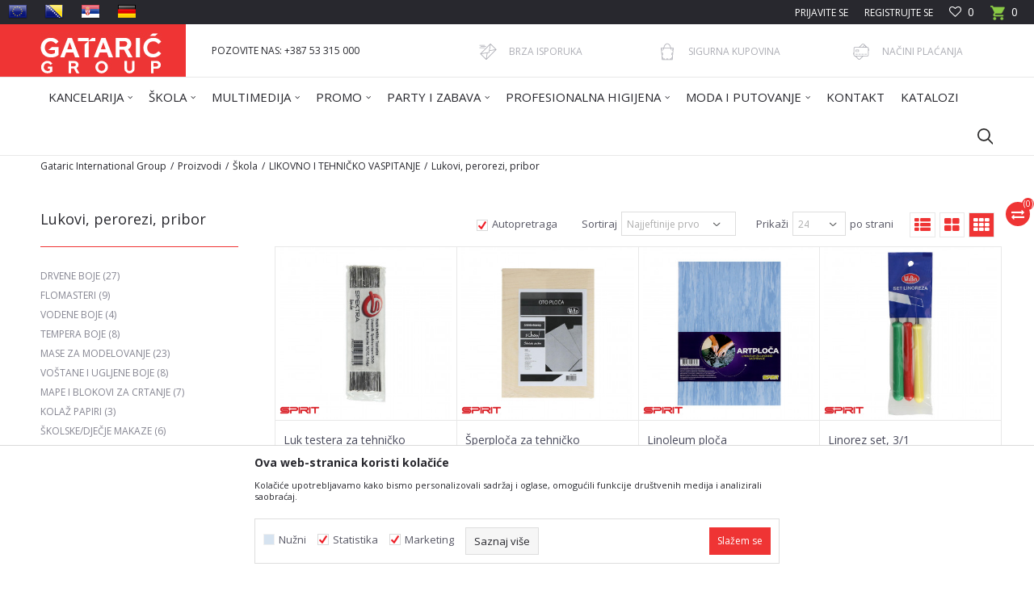

--- FILE ---
content_type: text/html; charset=UTF-8
request_url: https://www.gataric.net/BIH_ba/lukovi-perorezi-pribor
body_size: 34446
content:
<!DOCTYPE html>
<html lang="bs">
<head>
            <meta name="viewport" content="width=device-width, initial-scale=1.0, maximum-scale=1.0,  minimum-scale=1.0, user-scalable=no" />
            
    <meta name="generator" content="NBSHOP 5.9.58" />
    <meta http-equiv="content-type" content="text/html; charset=UTF-8">
    <meta http-equiv="content-language" content="bs" />
    <meta http-equiv="X-UA-Compatible" content="IE=edge">
    <meta name="theme-color" content="">
    <meta name="msapplication-navbutton-color" content="">
    <meta name="apple-mobile-web-app-status-bar-style" content="">
            <link rel="canonical" href="https://www.gataric.net/BIH_ba/lukovi-perorezi-pribor" />
            <title>Lukovi, perorezi, pribor | Gataric International Group</title>
    <meta name="title" content="Lukovi, perorezi, pribor | Gataric International Group" />
    <meta name="description" content="" />
    <meta property="og:title" content="Lukovi, perorezi, pribor | Gataric International Group"/>
    <meta property="og:type" content="category" />
    <meta property="og:url" content="https://www.gataric.net/BIH_ba/lukovi-perorezi-pribor" />
    <meta property="og:image" content="https://www.gataric.net/files/images/no_image.jpg"/>
    <meta property="og:image:url" content="https://www.gataric.net/files/images/no_image.jpg"/>
    <meta property="og:site_name" content="Gataric International Group"/>
    <meta property="og:description" content=""/>
    <meta property="fb:admins" content=""/>
    <meta itemprop="name" content="Lukovi, perorezi, pribor | Gataric International Group">
    <meta itemprop="description" content="">
    <meta itemprop="image" content="https://www.gataric.net/files/images/no_image.jpg">
    <meta name="twitter:card" content="summary_large_image">
    <meta name="twitter:title" content="Lukovi, perorezi, pribor | Gataric International Group">
    <meta name="twitter:description" content="">
    <meta name="twitter:image" content="https://www.gataric.net/files/images/no_image.jpg">


    <link rel="icon" type="image/vnd.microsoft.icon" href="https://www.gataric.net/files/images/2024/1/4/favicon.ico" />
    <link rel="shortcut icon" type="image/vnd.microsoft.icon" href="https://www.gataric.net/files/images/2024/1/4/favicon.ico" />
    <link rel="stylesheet" href="https://www.gataric.net/nb-public/themes/nbshop5_v5_8/_static/fonts/nbicon/style.css" type="text/css" />
        <link rel="stylesheet" href="https://www.gataric.net/nb-public/themes/nbshop5_gataric_redizajn/_static/css/nbcss/style.fonts.theme.css?ver=1000_3" /><link rel="stylesheet" href="https://www.gataric.net/nb-public/themes/nbshop5_v5_8/_static/css/plugins/nb.core.plugins.min.css?ver=1000_3" /><link rel="stylesheet" href="https://www.gataric.net/nb-public/themes/nbshop5_v5_8/_static/css/nbcss/style.fonts.css?ver=1000_3" /><link rel="stylesheet" href="https://www.gataric.net/nb-public/themes/nbshop5_v5_8/_static/css/nbcss/style.typography.css?ver=1000_3" /><link rel="stylesheet" href="https://www.gataric.net/nb-public/themes/nbshop5_gataric_redizajn/_static/css/nbcss/style.typography.theme.css?ver=1000_3" /><link rel="stylesheet" href="https://www.gataric.net/nb-public/themes/nbshop5_v5_8/_static/css/nbcss/style.helper.css?ver=1000_3" /><link rel="stylesheet" href="https://www.gataric.net/nb-public/themes/nbshop5_v5_8/_static/css/nbcss/style.animation.css?ver=1000_3" /><link rel="stylesheet" href="https://www.gataric.net/nb-public/themes/nbshop5_v5_8/_static/css/nbcss/style.basic.css?ver=1000_3" /><link rel="stylesheet" href="https://www.gataric.net/nb-public/themes/nbshop5_gataric_redizajn/_static/css/nbcss/style.basic.theme.css?ver=1000_3" /><link rel="stylesheet" href="https://www.gataric.net/nb-public/themes/nbshop5_v5_8/_static/css/nbcss/style.article.css?ver=1000_3" /><link rel="stylesheet" href="https://www.gataric.net/nb-public/themes/nbshop5_v5_8/_static/css/nbcss/style.product.css?ver=1000_3" /><link rel="stylesheet" href="https://www.gataric.net/nb-public/themes/nbshop5_v5_8/_static/css/nbcss/style.cart.css?ver=1000_3" /><link rel="stylesheet" href="https://www.gataric.net/nb-public/themes/nbshop5_v5_8/_static/css/nbcss/style.css?ver=1000_3" /><link rel="stylesheet" href="https://www.gataric.net/nb-public/themes/nbshop5_v5_8/blocks/slider/grid/style.css?ver=1000_3" /><link rel="stylesheet" href="https://www.gataric.net/nb-public/themes/nbshop5_v5_8/blocks/header/autocomplete/style.css?ver=1000_3" /><link rel="stylesheet" href="https://www.gataric.net/nb-public/themes/nbshop5_v5_8/blocks/productcompare/sidebar_product_compare/style.css?ver=1000_3" /><link rel="stylesheet" href="https://www.gataric.net/nb-public/themes/nbshop5_v5_8/blocks/breadcrumbs/style.css?ver=1000_3" /><link rel="stylesheet" href="https://www.gataric.net/nb-public/themes/nbshop5_v5_8/blocks/product/intro/style.css?ver=1000_3" /><link rel="stylesheet" href="https://www.gataric.net/nb-public/themes/nbshop5_v5_8/blocks/navigation/left_category_menu/style.css?ver=1000_3" /><link rel="stylesheet" href="https://www.gataric.net/nb-public/themes/nbshop5_v5_8/blocks/product/filters/style.css?ver=1000_3" /><link rel="stylesheet" href="https://www.gataric.net/nb-public/themes/nbshop5_v5_8/blocks/product/product_selected_filter/style.css?ver=1000_3" /><link rel="stylesheet" href="https://www.gataric.net/nb-public/themes/nbshop5_v5_8/blocks/product/product_caption_list/list_image_sticker/style.css?ver=1000_3" /><link rel="stylesheet" href="https://www.gataric.net/nb-public/themes/nbshop5_v5_8/blocks/product/product_status/style.css?ver=1000_3" /><link rel="stylesheet" href="https://www.gataric.net/nb-public/themes/nbshop5_v5_8/blocks/product/product_loyalty_price/style.css?ver=1000_3" /><link rel="stylesheet" href="https://www.gataric.net/nb-public/themes/nbshop5_v5_8/blocks/social/social_icons/style.css?ver=1000_3" /><link rel="stylesheet" href="https://www.gataric.net/nb-public/themes/nbshop5_v5_8/blocks/footer/newsletter/style.css?ver=1000_3" /><link rel="stylesheet" href="https://www.gataric.net/nb-public/themes/nbshop5_v5_8/blocks/footer/payment_card/style.css?ver=1000_3" /><link rel="stylesheet" href="https://www.gataric.net/nb-public/themes/nbshop5_v5_8/blocks/footer/copyright/style.css?ver=1000_3" /><link rel="stylesheet" href="https://www.gataric.net/nb-public/themes/nbshop5_v5_8/blocks/modals/popup_notification/style.css?ver=1000_3" /><link rel="stylesheet" href="https://www.gataric.net/nb-public/themes/nbshop5_v5_8/blocks/modals/ticket_modal/style.css?ver=1000_3" /><link rel="stylesheet" href="https://www.gataric.net/nb-public/themes/nbshop5_v5_8/blocks/product/product_details_iframe/style.css?ver=1000_3" /><link rel="stylesheet" href="https://www.gataric.net/nb-public/themes/nbshop5_v5_8/blocks/product/images/gallery/style.css?ver=1000_3" /><link rel="stylesheet" href="https://www.gataric.net/nb-public/themes/nbshop5_v5_8/blocks/product/product_detail/product_info/style.css?ver=1000_3" /><link rel="stylesheet" href="https://www.gataric.net/nb-public/themes/nbshop5_v5_8/blocks/product/images/main_slider/style.css?ver=1000_3" /><link rel="stylesheet" href="https://www.gataric.net/nb-public/themes/nbshop5_v5_8/blocks/product/product_detail/favorite/style.css?ver=1000_3" /><link rel="stylesheet" href="https://www.gataric.net/nb-public/themes/nbshop5_v5_8/blocks/product/product_details_timer/style.css?ver=1000_3" /><link rel="stylesheet" href="https://www.gataric.net/nb-public/themes/nbshop5_v5_8/blocks/product/product_size/style.css?ver=1000_3" /><link rel="stylesheet" href="https://www.gataric.net/nb-public/themes/nbshop5_v5_8/blocks/product/product_detail/quantity_circle/style.css?ver=1000_3" /><link rel="stylesheet" href="https://www.gataric.net/nb-public/themes/nbshop5_v5_8/blocks/product/product_detail/product_buy/style.css?ver=1000_3" /><link rel="stylesheet" href="https://www.gataric.net/nb-public/themes/nbshop5_v5_8/blocks/product/product_detail/product_buy_bobble/style.css?ver=1000_3" /><link rel="stylesheet" href="https://www.gataric.net/nb-public/themes/nbshop5_gataric_redizajn/_static/css/nbcss/style.theme.css?ver=1000_3" /><link rel="stylesheet" href="https://www.gataric.net/nb-public/themes/nbshop5_v5_8/_static/css/nbcss/style.responsive.md.css?ver=1000_3" /><link rel="stylesheet" href="https://www.gataric.net/nb-public/themes/nbshop5_gataric_redizajn/_static/css/nbcss/style.responsive.theme.md.css?ver=1000_3" /><link rel="stylesheet" href="https://www.gataric.net/nb-public/themes/nbshop5_v5_8/_static/css/nbcss/style.responsive.sm.css?ver=1000_3" /><link rel="stylesheet" href="https://www.gataric.net/nb-public/themes/nbshop5_gataric_redizajn/_static/css/nbcss/style.responsive.theme.sm.css?ver=1000_3" /><link rel="stylesheet" href="https://www.gataric.net/nb-public/themes/nbshop5_v5_8/_static/css/nbcss/style.responsive.xs.css?ver=1000_3" /><link rel="stylesheet" href="https://www.gataric.net/nb-public/themes/nbshop5_gataric_redizajn/_static/css/nbcss/style.responsive.theme.xs.css?ver=1000_3" /><link rel="stylesheet" href="https://www.gataric.net/nb-public/themes/nbshop5_v5_8/_static/css/nbcss/style.responsive.xxs.css?ver=1000_3" /><link rel="stylesheet" href="https://www.gataric.net/nb-public/themes/nbshop5_gataric_redizajn/_static/css/nbcss/style.responsive.theme.xxs.css?ver=1000_3" />    
    
    <script type="text/javascript">
        var nb_site_url  = 'https://www.gataric.net';
        var nb_site_url_with_country_lang  = 'https://www.gataric.net/BIH_ba';
        var nb_cart_page_url = 'https://www.gataric.net/BIH_ba/kupovina';
        var nb_active_page_url = 'https://www.gataric.net/BIH_ba/lukovi-perorezi-pribor';
        var nb_type_page = 'product_list';
        var nb_type_page_object_id = '236';
        var nb_enable_lang = '1';
        var nb_url_end_slesh = '';
        var nb_countryGeoId = '2';
        var nb_addressByCountryGeoId = '';
        var promoModalPopNumberDaysInit = 0;
        var showAllwaysOnHomePage = false;
        var resetCookieConfirm = false;
        var flowplayeryToken = '';
                        var nb_enableCzMap = false;
                var gtm_ga4_advanced = true;
        var gtm_ga4_analytics_id = '';

        var specificCategoryMetric = '';
        var isSetPriceWithVAT = '';
        var showValueAsCurrentPrice = '';
        var ecommerceWrapVar = '';
        var noSearchResultsVar = false;
        var smartformId = '';
        var cookieSettingTypeVar = 'settingThree';
        var nb_lang = 'bs';
        
        
        var fb_pixel_id = '';
        var fb_token = '';
        var fb_test_event_code = '';

    </script>

        <!-- Global site tag (gtag.js) - Google Analytics -->
<script async src="https://www.googletagmanager.com/gtag/js?id=UA-99257541-2"></script>
<script>
  window.dataLayer = window.dataLayer || [];
  function gtag(){dataLayer.push(arguments);}
  gtag('js', new Date());

  gtag('config', 'UA-99257541-2');
</script>

<!-- Google Tag Manager -->
<script>(function(w,d,s,l,i){w[l]=w[l]||[];w[l].push({'gtm.start':
new Date().getTime(),event:'gtm.js'});var f=d.getElementsByTagName(s)[0],
j=d.createElement(s),dl=l!='dataLayer'?'&l='+l:'';j.async=true;j.src=
'https://www.googletagmanager.com/gtm.js?id='+i+dl;f.parentNode.insertBefore(j,f);
})(window,document,'script','dataLayer','GTM-NKPP9WF2');</script>
<!-- End Google Tag Manager -->


<meta name="msvalidate.01" content="7E281A12A2C6791230326AC2755AEC25" />
<meta name="google-site-verification" content="Mru8UMgNFEl0uSMFVQvEXZTEaj29dwclSXA_FCgiUx8" />
<meta name="facebook-domain-verification" content="a5s9w2w4bw8qa3rft6o4geizdxgy6w" />

</head>
<body class="cc-bih lc-bs uc-product_list tp-product_list  b2c-users ">

<header class="header md-header">

    <div class="header-top">

        <div class="container-fluid">

            <div class="block nav-mobile-icon">
    <i class="icon fa fa-bars" aria-hidden="true"></i>
</div>
            <div class="mobile-lang visible-xs">
                <div class="icon-lang"></div>
                <div class="icon-lang-close"><i class="icon-close"></i></div>
                

<div class="block menu-wrapper menu_dropdown-slider" data-text="">

    <div class="row">

        
            <div class="col-xs-12 col-sm-3 col-md-3 col-lg-4">

                <div class="item ">

                    
                        <div class="img-wrapper">
                                                        <a href="https://www.gataric.net/EU_en?utm_source=slider&utm_medium=site&utm_campaign=EU" title="EU">
                                
<!--                                <img src="" class="img-responsive" alt="" />
-->                                <img src="/files/images/Language_icons/eu.png" class="img-responsive lozad" alt="EU" />

                                                            </a>
                        
                        </div>
                    
                                                    <a href="https://www.gataric.net/EU_en?utm_source=slider&utm_medium=site&utm_campaign=EU" title="EU">
                                <div class="title">EU</div>
                            </a>
                        
                </div>

            </div>

        
            <div class="col-xs-12 col-sm-3 col-md-3 col-lg-4">

                <div class="item ">

                    
                        <div class="img-wrapper">
                                                        <a href="https://www.gataric.net/BIH_ba/?utm_source=slider&utm_medium=site&utm_campaign=BIH" title="BIH">
                                
<!--                                <img src="" class="img-responsive" alt="" />
-->                                <img src="/files/images/Language_icons/BH.png" class="img-responsive lozad" alt="BIH" />

                                                            </a>
                        
                        </div>
                    
                                                    <a href="https://www.gataric.net/BIH_ba/?utm_source=slider&utm_medium=site&utm_campaign=BIH" title="BIH">
                                <div class="title">BIH</div>
                            </a>
                        
                </div>

            </div>

        
            <div class="col-xs-12 col-sm-3 col-md-3 col-lg-4">

                <div class="item ">

                    
                        <div class="img-wrapper">
                                                        <a href="https://www.gataric.net/SRB_rs?utm_source=slider&utm_medium=site&utm_campaign=SRB" title="SRB">
                                
<!--                                <img src="" class="img-responsive" alt="" />
-->                                <img src="/files/images/Language_icons/RS.png" class="img-responsive lozad" alt="SRB" />

                                                            </a>
                        
                        </div>
                    
                                                    <a href="https://www.gataric.net/SRB_rs?utm_source=slider&utm_medium=site&utm_campaign=SRB" title="SRB">
                                <div class="title">SRB</div>
                            </a>
                        
                </div>

            </div>

        
            <div class="col-xs-12 col-sm-3 col-md-3 col-lg-4">

                <div class="item ">

                    
                        <div class="img-wrapper">
                                                        <a href="https://www.gataric.net/EU_de?utm_source=slider&utm_medium=site&utm_campaign=DE" title="DE">
                                
<!--                                <img src="" class="img-responsive" alt="" />
-->                                <img src="/files/images/Language_icons/german.png" class="img-responsive lozad" alt="DE" />

                                                            </a>
                        
                        </div>
                    
                                                    <a href="https://www.gataric.net/EU_de?utm_source=slider&utm_medium=site&utm_campaign=DE" title="DE">
                                <div class="title">DE</div>
                            </a>
                        
                </div>

            </div>

        
    </div>

</div>
            </div>

            <div class="row">
                <div class="hidden-xs col-sm-3 col-md-4 col-lg-6">
                        

<div class="block menu-wrapper menu_dropdown-slider" data-text="">

    <div class="row">

        
            <div class="col-xs-12 col-sm-3 col-md-3 col-lg-3">

                <div class="item ">

                    
                        <div class="img-wrapper">
                                                        <a href="https://www.gataric.net/EU_en?utm_source=slider&utm_medium=site&utm_campaign=EU" title="EU">
                                
<!--                                <img src="" class="img-responsive" alt="" />
-->                                <img src="/files/images/Language_icons/eu.png" class="img-responsive lozad" alt="EU" />

                                                            </a>
                        
                        </div>
                    
                                                    <a href="https://www.gataric.net/EU_en?utm_source=slider&utm_medium=site&utm_campaign=EU" title="EU">
                                <div class="title">EU</div>
                            </a>
                        
                </div>

            </div>

        
            <div class="col-xs-12 col-sm-3 col-md-3 col-lg-3">

                <div class="item ">

                    
                        <div class="img-wrapper">
                                                        <a href="https://www.gataric.net/BIH_ba/?utm_source=slider&utm_medium=site&utm_campaign=BIH" title="BIH">
                                
<!--                                <img src="" class="img-responsive" alt="" />
-->                                <img src="/files/images/Language_icons/BH.png" class="img-responsive lozad" alt="BIH" />

                                                            </a>
                        
                        </div>
                    
                                                    <a href="https://www.gataric.net/BIH_ba/?utm_source=slider&utm_medium=site&utm_campaign=BIH" title="BIH">
                                <div class="title">BIH</div>
                            </a>
                        
                </div>

            </div>

        
            <div class="col-xs-12 col-sm-3 col-md-3 col-lg-3">

                <div class="item ">

                    
                        <div class="img-wrapper">
                                                        <a href="https://www.gataric.net/SRB_rs?utm_source=slider&utm_medium=site&utm_campaign=SRB" title="SRB">
                                
<!--                                <img src="" class="img-responsive" alt="" />
-->                                <img src="/files/images/Language_icons/RS.png" class="img-responsive lozad" alt="SRB" />

                                                            </a>
                        
                        </div>
                    
                                                    <a href="https://www.gataric.net/SRB_rs?utm_source=slider&utm_medium=site&utm_campaign=SRB" title="SRB">
                                <div class="title">SRB</div>
                            </a>
                        
                </div>

            </div>

        
            <div class="col-xs-12 col-sm-3 col-md-3 col-lg-3">

                <div class="item ">

                    
                        <div class="img-wrapper">
                                                        <a href="https://www.gataric.net/EU_de?utm_source=slider&utm_medium=site&utm_campaign=DE" title="DE">
                                
<!--                                <img src="" class="img-responsive" alt="" />
-->                                <img src="/files/images/Language_icons/german.png" class="img-responsive lozad" alt="DE" />

                                                            </a>
                        
                        </div>
                    
                                                    <a href="https://www.gataric.net/EU_de?utm_source=slider&utm_medium=site&utm_campaign=DE" title="DE">
                                <div class="title">DE</div>
                            </a>
                        
                </div>

            </div>

        
    </div>

</div>
                </div>
                <div class="col-xs-12 col-sm-9 col-md-8 col-lg-6">

                    <div id="miniCartContent" class="block miniCartContent header-cart"></div>
                    
<div id="miniFavContent" class="block header-favorite header-favorite-simple miniFavContent">
        <a href="https://www.gataric.net/BIH_ba/omiljeno/product" title="Omiljeno">
        
        <div class="icon-wrapper">
            <i class="icon fa fa-heart-o" aria-hidden="true"></i>
            <span class="description">Omiljeno</span>
        </div>
        <div class="header-carthor-total favorite-header-total">0</div>

    </a>
</div>
                    <nav class="block user">
    <ul class="nav nav-simple">
        
            
                <li class="item item-login">
                    <a class="login-btn"  href="" data-permalink="https://www.gataric.net/BIH_ba/prijava?back_url=https://www.gataric.net/BIH_ba/lukovi-perorezi-pribor" title="Prijavite se" data-toggle="modal" data-target="#login_modal">
                        <i class="icon fa fa-user" aria-hidden="true"></i>
                        <span>Prijavite se</span>
                    </a>
                </li>

                
                                    <li class="item item-register">
                        <a class="register-btn" href="" data-permalink="https://www.gataric.net/BIH_ba/registracija" title="Registrujte se" data-toggle="modal" data-target="#register_modal">
                            Registrujte se                        </a>
                    </li>
                
            
        
    </ul>
</nav>
   
                </div>
            </div>
        </div>

    </div>

    <div class="container header-content">

        <div class="row">

            <div class="col-xs-2 col-sm-2 col-lg-2">
                
<div  class="block logo" >
    <a  href="https://www.gataric.net/BIH_ba" title="Gataric International Group">
        <img fetchpriority="high"  src="/files/images/2023/4/25/Untitled-10-01.jpg" class="img-responsive lozad"  title="Gataric International Group" alt="Gataric International Group">
    </a>
</div>
            </div>

            <div class="col-xs-2 col-sm-3 col-md-3 col-lg-3">
                
    <nav class="block quick-links ">
        <ul class="nav nav-simple">
                            <li class="item item-hidden">
                                            <a href="https://www.gataric.net/BIH_ba/kontakt" title="POZOVITE NAS: +387 53 315 000" target="_self">
                                                                    <span>POZOVITE NAS: +387 53 315 000</span>
                                            </a>
                                    </li>
                    </ul>
    </nav>
            </div>

            <div class="col-xs-8 col-sm-7 col-md-7 col-lg-7">
                
    <div class="block slider-static grid-slider intro-slider "
         data-gtm-slider-position="Intro slajder u header-u" >
                        <div class="row ">
                            <div class="item  col-xs-4 col-sm-4 col-md-4 col-lg-4  "
                     data-gtm-slider-name="Brza isporuka"
                     data-gtm-slider-creative=""
                     data-gtm-slider-id="171"
                     data-promotion-item-id="171">

                                                                        <div class="img-wrapper">
                                                                    <div class="main-img ">
                                                                                    <a href="https://www.gataric.net/BIH_ba/isporuka?utm_source=slider&utm_medium=site&utm_campaign=Brza-isporuka" target="_self" title="Brza isporuka">
                                                                                    <img fetchpriority="high" src="/files/images/2019/9/18/Ikonice-24x24-px%281%29.png" class="img-responsive lozad" alt="Brza isporuka" />
                                                                                    </a>
                                                                            </div>
                                                                                            </div>
                        
                    
                        <div class="content">
                                                            <div class="text-wrapper">
                                                                        <a href="https://www.gataric.net/BIH_ba/isporuka?utm_source=slider&utm_medium=site&utm_campaign=Brza-isporuka" target="_self" title="Brza isporuka">
                                                                                                                            <div class="title">Brza isporuka</div>
                                                                                                                                                            </a>
                                                                </div>
                                                                                        
                            
                            
                        </div>
                                            
                </div>
                            <div class="item  col-xs-4 col-sm-4 col-md-4 col-lg-4  "
                     data-gtm-slider-name="Sigurna kupovina"
                     data-gtm-slider-creative=""
                     data-gtm-slider-id="172"
                     data-promotion-item-id="172">

                                                                        <div class="img-wrapper">
                                                                    <div class="main-img ">
                                                                                    <a href="https://www.gataric.net/BIH_ba/politika-privatnosti?utm_source=slider&utm_medium=site&utm_campaign=Sigurna-kupovina" target="_self" title="Sigurna kupovina">
                                                                                    <img fetchpriority="high" src="/files/images/2019/9/18/Ikonice-24x24-px2%281%29.png" class="img-responsive lozad" alt="Sigurna kupovina" />
                                                                                    </a>
                                                                            </div>
                                                                                            </div>
                        
                    
                        <div class="content">
                                                            <div class="text-wrapper">
                                                                        <a href="https://www.gataric.net/BIH_ba/politika-privatnosti?utm_source=slider&utm_medium=site&utm_campaign=Sigurna-kupovina" target="_self" title="Sigurna kupovina">
                                                                                                                            <div class="title">Sigurna kupovina</div>
                                                                                                                                                            </a>
                                                                </div>
                                                                                        
                            
                            
                        </div>
                                            
                </div>
                            <div class="item  col-xs-4 col-sm-4 col-md-4 col-lg-4  "
                     data-gtm-slider-name="Načini plaćanja"
                     data-gtm-slider-creative=""
                     data-gtm-slider-id="173"
                     data-promotion-item-id="173">

                                                                        <div class="img-wrapper">
                                                                    <div class="main-img ">
                                                                                    <a href="https://www.gataric.net/BIH_ba/nacini-placanja?utm_source=slider&utm_medium=site&utm_campaign=Nacini-placanja" target="_self" title="Načini plaćanja">
                                                                                    <img fetchpriority="high" src="/files/images/2019/9/18/Ikonice-24x24-px3.png" class="img-responsive lozad" alt="Načini plaćanja" />
                                                                                    </a>
                                                                            </div>
                                                                                            </div>
                        
                    
                        <div class="content">
                                                            <div class="text-wrapper">
                                                                        <a href="https://www.gataric.net/BIH_ba/nacini-placanja?utm_source=slider&utm_medium=site&utm_campaign=Nacini-placanja" target="_self" title="Načini plaćanja">
                                                                                                                            <div class="title">Načini plaćanja</div>
                                                                                                                                                            </a>
                                                                </div>
                                                                                        
                            
                            
                        </div>
                                            
                </div>
                    </div>
            </div>

            </div>

        </div>

    </div>

    <div class="block md-menu main-4level-fullwidth-dropdown">
    <nav class="nav nav-main-wrapper ease hidden-fullscreen  ">

                <div class="container">
                        
            
            <ul class="nav-main list-inline">

                <div class="nav-main-toplang country-button"></div>
                <div class="nav-main-useractions"></div>

                <li class="level4 ">
                                <a href="https://www.gataric.net/BIH_ba/kancelarija" target="_self" title="KANCELARIJA"><span style="">KANCELARIJA</span><i class="icon fa fa-angle-down hidden-xs"></i><i class="icon fa fa-angle-right visible-xs"></i> </a><div class="nav-main-submenu-wrapper ease hidden">
                            <div class="container">
                                <ul class="nav-main-submenu"><li class=" ">
                                <a target="_self" href="https://www.gataric.net/BIH_ba/arhiviranje" title="ARHIVIRANJE"><img src="/files/images/2021/11/18/arhiviranje1.svg" alt="ARHIVIRANJE" title="ARHIVIRANJE" class="highlight-bg lozad"><h5>ARHIVIRANJE</h5><i class="icon fa fa-angle-down hidden-xs"></i><i class="icon fa fa-angle-right visible-xs"></i></a><div class="nav-main-dropdown-wrapper ease hidden">
                                <div class="nav-main-dropdown">
                                    <div class="container">
                                        <div class="nav-main-dropdown-inner">
                                            <div class="row"><div class="col-xs-12 col-sm-12 col-md-12  ">
                                <div class="nav-main-dropdown-item clearfix">
                                    <a target="_self" href="https://www.gataric.net/BIH_ba/registratori-u-kutiji" title="Registratori u kutiji">
                                    <div class="img-wrapper"></div><div class="heading-wrapper heading-wrapper-inline clearfix" >
                                    <h5>Registratori u kutiji</h5></div></a></div></div><div class="col-xs-12 col-sm-12 col-md-12  ">
                                <div class="nav-main-dropdown-item clearfix">
                                    <a target="_self" href="https://www.gataric.net/BIH_ba/registratori-samostojeci" title="Registratori samostojeći">
                                    <div class="img-wrapper"></div><div class="heading-wrapper heading-wrapper-inline clearfix" >
                                    <h5>Registratori samostojeći</h5></div></a></div></div><div class="col-xs-12 col-sm-12 col-md-12  ">
                                <div class="nav-main-dropdown-item clearfix">
                                    <a target="_self" href="https://www.gataric.net/BIH_ba/registratori-sa-ringlama" title="Registratori sa ringlama">
                                    <div class="img-wrapper"></div><div class="heading-wrapper heading-wrapper-inline clearfix" >
                                    <h5>Registratori sa ringlama</h5></div></a></div></div><div class="col-xs-12 col-sm-12 col-md-12  ">
                                <div class="nav-main-dropdown-item clearfix">
                                    <a target="_self" href="https://www.gataric.net/BIH_ba/fascikle-kartonske" title="Fascikle kartonske">
                                    <div class="img-wrapper"></div><div class="heading-wrapper heading-wrapper-inline clearfix" >
                                    <h5>Fascikle kartonske</h5></div></a></div></div><div class="col-xs-12 col-sm-12 col-md-12  ">
                                <div class="nav-main-dropdown-item clearfix">
                                    <a target="_self" href="https://www.gataric.net/BIH_ba/fascikle-pp-i-mehanizmi" title="Fascikle PP i mehanizmi">
                                    <div class="img-wrapper"></div><div class="heading-wrapper heading-wrapper-inline clearfix" >
                                    <h5>Fascikle PP i mehanizmi</h5></div></a></div></div><div class="col-xs-12 col-sm-12 col-md-12  ">
                                <div class="nav-main-dropdown-item clearfix">
                                    <a target="_self" href="https://www.gataric.net/BIH_ba/mape-i-arhiv-torbe" title="Mape i arhiv torbe">
                                    <div class="img-wrapper"></div><div class="heading-wrapper heading-wrapper-inline clearfix" >
                                    <h5>Mape i arhiv torbe</h5></div></a></div></div><div class="col-xs-12 col-sm-12 col-md-12  ">
                                <div class="nav-main-dropdown-item clearfix">
                                    <a target="_self" href="https://www.gataric.net/BIH_ba/arhivske-kutije" title="Arhivske kutije">
                                    <div class="img-wrapper"></div><div class="heading-wrapper heading-wrapper-inline clearfix" >
                                    <h5>Arhivske kutije</h5></div></a></div></div><div class="col-xs-12 col-sm-12 col-md-12  ">
                                <div class="nav-main-dropdown-item clearfix">
                                    <a target="_self" href="https://www.gataric.net/BIH_ba/u-i-l-folije" title="U i L folije">
                                    <div class="img-wrapper"></div><div class="heading-wrapper heading-wrapper-inline clearfix" >
                                    <h5>U i L folije</h5></div></a></div></div></div></div></div></div></div></li><li class=" ">
                                <a target="_self" href="https://www.gataric.net/BIH_ba/papirni-proizvodi" title="PAPIR I PAPIRNI PROIZVODI"><img src="/files/images/2021/11/18/papir_papirni_proizvodi2.svg" alt="PAPIR I PAPIRNI PROIZVODI" title="PAPIR I PAPIRNI PROIZVODI" class="highlight-bg lozad"><h5>PAPIR I PAPIRNI PROIZVODI</h5><i class="icon fa fa-angle-down hidden-xs"></i><i class="icon fa fa-angle-right visible-xs"></i></a><div class="nav-main-dropdown-wrapper ease hidden">
                                <div class="nav-main-dropdown">
                                    <div class="container">
                                        <div class="nav-main-dropdown-inner">
                                            <div class="row"><div class="col-xs-12 col-sm-12 col-md-12  ">
                                <div class="nav-main-dropdown-item clearfix">
                                    <a target="_self" href="https://www.gataric.net/BIH_ba/sveske-i-kolegij-blokovi" title="Sveske i kolegij blokovi">
                                    <div class="img-wrapper"></div><div class="heading-wrapper heading-wrapper-inline clearfix" >
                                    <h5>Sveske i kolegij blokovi</h5></div></a></div></div><div class="col-xs-12 col-sm-12 col-md-12  ">
                                <div class="nav-main-dropdown-item clearfix">
                                    <a target="_self" href="https://www.gataric.net/BIH_ba/koverte" title="Koverte">
                                    <div class="img-wrapper"></div><div class="heading-wrapper heading-wrapper-inline clearfix" >
                                    <h5>Koverte</h5></div></a></div></div><div class="col-xs-12 col-sm-12 col-md-12  ">
                                <div class="nav-main-dropdown-item clearfix">
                                    <a target="_self" href="https://www.gataric.net/BIH_ba/memo-blocici-i-kocka-blokovi" title="Memo bločići i kocka blokovi">
                                    <div class="img-wrapper"></div><div class="heading-wrapper heading-wrapper-inline clearfix" >
                                    <h5>Memo bločići i kocka blokovi</h5></div></a></div></div><div class="col-xs-12 col-sm-12 col-md-12  ">
                                <div class="nav-main-dropdown-item clearfix">
                                    <a target="_self" href="https://www.gataric.net/BIH_ba/naljepnice-i-etikete" title="Naljepnice i etikete">
                                    <div class="img-wrapper"></div><div class="heading-wrapper heading-wrapper-inline clearfix" >
                                    <h5>Naljepnice i etikete</h5></div></a></div></div><div class="col-xs-12 col-sm-12 col-md-12  ">
                                <div class="nav-main-dropdown-item clearfix">
                                    <a target="_self" href="https://www.gataric.net/BIH_ba/indeksi-i-separatori" title="Indeksi i separatori">
                                    <div class="img-wrapper"></div><div class="heading-wrapper heading-wrapper-inline clearfix" >
                                    <h5>Indeksi i separatori</h5></div></a></div></div><div class="col-xs-12 col-sm-12 col-md-12  ">
                                <div class="nav-main-dropdown-item clearfix">
                                    <a target="_self" href="https://www.gataric.net/BIH_ba/ading-termo-i-telefax-rolne" title="Ading, termo i telefax rolne">
                                    <div class="img-wrapper"></div><div class="heading-wrapper heading-wrapper-inline clearfix" >
                                    <h5>Ading, termo i telefax rolne</h5></div></a></div></div><div class="col-xs-12 col-sm-12 col-md-12  ">
                                <div class="nav-main-dropdown-item clearfix">
                                    <a target="_self" href="https://www.gataric.net/BIH_ba/papir-za-digitalnu-stampu" title="Papir za digitalnu štampu">
                                    <div class="img-wrapper"></div><div class="heading-wrapper heading-wrapper-inline clearfix" >
                                    <h5>Papir za digitalnu štampu</h5></div></a></div></div><div class="col-xs-12 col-sm-12 col-md-12  ">
                                <div class="nav-main-dropdown-item clearfix">
                                    <a target="_self" href="https://www.gataric.net/BIH_ba/omoti-spisa" title="Omoti spisa">
                                    <div class="img-wrapper"></div><div class="heading-wrapper heading-wrapper-inline clearfix" >
                                    <h5>Omoti spisa</h5></div></a></div></div></div></div></div></div></div></li><li class=" ">
                                <a target="_self" href="https://www.gataric.net/BIH_ba/fotokopirni-papir" title="FOTOKOPIRNI PAPIR"><img src="/files/images/2024/6/3/papir_kanc.svg" alt="FOTOKOPIRNI PAPIR" title="FOTOKOPIRNI PAPIR" class="highlight-bg lozad"><h5>FOTOKOPIRNI PAPIR</h5><i class="icon fa fa-angle-down hidden-xs"></i><i class="icon fa fa-angle-right visible-xs"></i></a><div class="nav-main-dropdown-wrapper ease hidden">
                                <div class="nav-main-dropdown">
                                    <div class="container">
                                        <div class="nav-main-dropdown-inner">
                                            <div class="row"><div class="col-xs-12 col-sm-12 col-md-12  ">
                                <div class="nav-main-dropdown-item clearfix">
                                    <a target="_self" href="https://www.gataric.net/BIH_ba/papir-za-fotokopiranje" title="Fotokopirni papir">
                                    <div class="img-wrapper"></div><div class="heading-wrapper heading-wrapper-inline clearfix" >
                                    <h5>Fotokopirni papir</h5></div></a></div></div><div class="col-xs-12 col-sm-12 col-md-12  ">
                                <div class="nav-main-dropdown-item clearfix">
                                    <a target="_self" href="https://www.gataric.net/BIH_ba/fotokopirni-papir-u-boji" title="Fotokopirni papir u boji">
                                    <div class="img-wrapper"></div><div class="heading-wrapper heading-wrapper-inline clearfix" >
                                    <h5>Fotokopirni papir u boji</h5></div></a></div></div><div class="col-xs-12 col-sm-12 col-md-12  ">
                                <div class="nav-main-dropdown-item clearfix">
                                    <a target="_self" href="https://www.gataric.net/BIH_ba/kompjuterski-papir" title="Kompjuterski papir">
                                    <div class="img-wrapper"></div><div class="heading-wrapper heading-wrapper-inline clearfix" >
                                    <h5>Kompjuterski papir</h5></div></a></div></div><div class="col-xs-12 col-sm-12 col-md-12  ">
                                <div class="nav-main-dropdown-item clearfix">
                                    <a target="_self" href="https://www.gataric.net/BIH_ba/hamer-papir" title="Hamer papir">
                                    <div class="img-wrapper"></div><div class="heading-wrapper heading-wrapper-inline clearfix" >
                                    <h5>Hamer papir</h5></div></a></div></div><div class="col-xs-12 col-sm-12 col-md-12  ">
                                <div class="nav-main-dropdown-item clearfix">
                                    <a target="_self" href="https://www.gataric.net/BIH_ba/foto-papir" title="Foto papir">
                                    <div class="img-wrapper"></div><div class="heading-wrapper heading-wrapper-inline clearfix" >
                                    <h5>Foto papir</h5></div></a></div></div><div class="col-xs-12 col-sm-12 col-md-12  ">
                                <div class="nav-main-dropdown-item clearfix">
                                    <a target="_self" href="https://www.gataric.net/BIH_ba/kopir-i-ploter-rolne" title="Kopir i ploter rolne">
                                    <div class="img-wrapper"></div><div class="heading-wrapper heading-wrapper-inline clearfix" >
                                    <h5>Kopir i ploter rolne</h5></div></a></div></div></div></div></div></div></div></li><li class=" ">
                                <a target="_self" href="https://www.gataric.net/BIH_ba/pisaci-program-kancelarija" title="PISAĆI PROGRAM"><img src="/files/images/2021/11/18/pisaci_program10.svg" alt="PISAĆI PROGRAM" title="PISAĆI PROGRAM" class="highlight-bg lozad"><h5>PISAĆI PROGRAM</h5><i class="icon fa fa-angle-down hidden-xs"></i><i class="icon fa fa-angle-right visible-xs"></i></a><div class="nav-main-dropdown-wrapper ease hidden">
                                <div class="nav-main-dropdown">
                                    <div class="container">
                                        <div class="nav-main-dropdown-inner">
                                            <div class="row"><div class="col-xs-12 col-sm-12 col-md-12  ">
                                <div class="nav-main-dropdown-item clearfix">
                                    <a target="_self" href="https://www.gataric.net/BIH_ba/hemijske-i-gel-olovke-kancelarija" title="Hemijske i gel olovke">
                                    <div class="img-wrapper"></div><div class="heading-wrapper heading-wrapper-inline clearfix" >
                                    <h5>Hemijske i gel olovke</h5></div></a></div></div><div class="col-xs-12 col-sm-12 col-md-12  ">
                                <div class="nav-main-dropdown-item clearfix">
                                    <a target="_self" href="https://www.gataric.net/BIH_ba/grafitne-i-tehnicke-olovke-i-mine" title="Grafitne, Tehničke olovke i mine">
                                    <div class="img-wrapper"></div><div class="heading-wrapper heading-wrapper-inline clearfix" >
                                    <h5>Grafitne, Tehničke olovke i mine</h5></div></a></div></div><div class="col-xs-12 col-sm-12 col-md-12  ">
                                <div class="nav-main-dropdown-item clearfix">
                                    <a target="_self" href="https://www.gataric.net/BIH_ba/ostrila-i-gumice-kancelarija" title="Oštrila i gumice">
                                    <div class="img-wrapper"></div><div class="heading-wrapper heading-wrapper-inline clearfix" >
                                    <h5>Oštrila i gumice</h5></div></a></div></div><div class="col-xs-12 col-sm-12 col-md-12  ">
                                <div class="nav-main-dropdown-item clearfix">
                                    <a target="_self" href="https://www.gataric.net/BIH_ba/markeri-i-lineri-kancelarija" title="Markeri i lineri">
                                    <div class="img-wrapper"></div><div class="heading-wrapper heading-wrapper-inline clearfix" >
                                    <h5>Markeri i lineri</h5></div></a></div></div><div class="col-xs-12 col-sm-12 col-md-12  ">
                                <div class="nav-main-dropdown-item clearfix">
                                    <a target="_self" href="https://www.gataric.net/BIH_ba/tinte-nalivpera-brisaci-kancelarija" title="Tinte, nalivpera i brisači tinte">
                                    <div class="img-wrapper"></div><div class="heading-wrapper heading-wrapper-inline clearfix" >
                                    <h5>Tinte, nalivpera i brisači tinte</h5></div></a></div></div><div class="col-xs-12 col-sm-12 col-md-12  ">
                                <div class="nav-main-dropdown-item clearfix">
                                    <a target="_self" href="https://www.gataric.net/BIH_ba/krede" title="Krede">
                                    <div class="img-wrapper"></div><div class="heading-wrapper heading-wrapper-inline clearfix" >
                                    <h5>Krede</h5></div></a></div></div></div></div></div></div></div></li><li class=" ">
                                <a target="_self" href="https://www.gataric.net/BIH_ba/koricenje-i-plastificiranje" title="KORIČENJE I PLASTIFICIRANJE"><img src="/files/images/2021/11/18/koricenje_i_plastificiranje1.svg" alt="KORIČENJE I PLASTIFICIRANJE" title="KORIČENJE I PLASTIFICIRANJE" class="highlight-bg lozad"><h5>KORIČENJE I PLASTIFICIRANJE</h5><i class="icon fa fa-angle-down hidden-xs"></i><i class="icon fa fa-angle-right visible-xs"></i></a><div class="nav-main-dropdown-wrapper ease hidden">
                                <div class="nav-main-dropdown">
                                    <div class="container">
                                        <div class="nav-main-dropdown-inner">
                                            <div class="row"><div class="col-xs-12 col-sm-12 col-md-12  ">
                                <div class="nav-main-dropdown-item clearfix">
                                    <a target="_self" href="https://www.gataric.net/BIH_ba/folije-za-plastifikaciju" title="Folije za plastifikaciju">
                                    <div class="img-wrapper"></div><div class="heading-wrapper heading-wrapper-inline clearfix" >
                                    <h5>Folije za plastifikaciju</h5></div></a></div></div><div class="col-xs-12 col-sm-12 col-md-12  ">
                                <div class="nav-main-dropdown-item clearfix">
                                    <a target="_self" href="https://www.gataric.net/BIH_ba/korice-za-koricenje" title="Korice za koričenje">
                                    <div class="img-wrapper"></div><div class="heading-wrapper heading-wrapper-inline clearfix" >
                                    <h5>Korice za koričenje</h5></div></a></div></div><div class="col-xs-12 col-sm-12 col-md-12  ">
                                <div class="nav-main-dropdown-item clearfix">
                                    <a target="_self" href="https://www.gataric.net/BIH_ba/spirale-za-koricenje" title="Spirale za koričenje">
                                    <div class="img-wrapper"></div><div class="heading-wrapper heading-wrapper-inline clearfix" >
                                    <h5>Spirale za koričenje</h5></div></a></div></div><div class="col-xs-12 col-sm-12 col-md-12  ">
                                <div class="nav-main-dropdown-item clearfix">
                                    <a target="_self" href="https://www.gataric.net/BIH_ba/masine-za-spiralni-uvez" title="Mašine za spiralni uvez">
                                    <div class="img-wrapper"></div><div class="heading-wrapper heading-wrapper-inline clearfix" >
                                    <h5>Mašine za spiralni uvez</h5></div></a></div></div><div class="col-xs-12 col-sm-12 col-md-12  ">
                                <div class="nav-main-dropdown-item clearfix">
                                    <a target="_self" href="https://www.gataric.net/BIH_ba/unistivaci-papira" title="Uništivači papira">
                                    <div class="img-wrapper"></div><div class="heading-wrapper heading-wrapper-inline clearfix" >
                                    <h5>Uništivači papira</h5></div></a></div></div><div class="col-xs-12 col-sm-12 col-md-12  ">
                                <div class="nav-main-dropdown-item clearfix">
                                    <a target="_self" href="https://www.gataric.net/BIH_ba/laminatori" title="Laminatori">
                                    <div class="img-wrapper"></div><div class="heading-wrapper heading-wrapper-inline clearfix" >
                                    <h5>Laminatori</h5></div></a></div></div><div class="col-xs-12 col-sm-12 col-md-12  ">
                                <div class="nav-main-dropdown-item clearfix">
                                    <a target="_self" href="https://www.gataric.net/BIH_ba/rezaci-papira" title="Rezači papira">
                                    <div class="img-wrapper"></div><div class="heading-wrapper heading-wrapper-inline clearfix" >
                                    <h5>Rezači papira</h5></div></a></div></div></div></div></div></div></div></li><li class=" ">
                                <a target="_self" href="https://www.gataric.net/BIH_ba/kancelarijski-pribor" title="KANCELARIJSKI PRIBOR"><img src="/files/images/2021/11/18/kancelariski_pribor1.svg" alt="KANCELARIJSKI PRIBOR" title="KANCELARIJSKI PRIBOR" class="highlight-bg lozad"><h5>KANCELARIJSKI PRIBOR</h5><i class="icon fa fa-angle-down hidden-xs"></i><i class="icon fa fa-angle-right visible-xs"></i></a><div class="nav-main-dropdown-wrapper ease hidden">
                                <div class="nav-main-dropdown">
                                    <div class="container">
                                        <div class="nav-main-dropdown-inner">
                                            <div class="row"><div class="col-xs-12 col-sm-12 col-md-12  ">
                                <div class="nav-main-dropdown-item clearfix">
                                    <a target="_self" href="https://www.gataric.net/BIH_ba/busaci" title="Bušači">
                                    <div class="img-wrapper"></div><div class="heading-wrapper heading-wrapper-inline clearfix" >
                                    <h5>Bušači</h5></div></a></div></div><div class="col-xs-12 col-sm-12 col-md-12  ">
                                <div class="nav-main-dropdown-item clearfix">
                                    <a target="_self" href="https://www.gataric.net/BIH_ba/heftalice-i-rasheftivaci" title="Heftalice, rasheftivači i municija">
                                    <div class="img-wrapper"></div><div class="heading-wrapper heading-wrapper-inline clearfix" >
                                    <h5>Heftalice, rasheftivači i municija</h5></div></a></div></div><div class="col-xs-12 col-sm-12 col-md-12  ">
                                <div class="nav-main-dropdown-item clearfix">
                                    <a target="_self" href="https://www.gataric.net/BIH_ba/spajalice" title="Spajalice">
                                    <div class="img-wrapper"></div><div class="heading-wrapper heading-wrapper-inline clearfix" >
                                    <h5>Spajalice</h5></div></a></div></div><div class="col-xs-12 col-sm-12 col-md-12  ">
                                <div class="nav-main-dropdown-item clearfix">
                                    <a target="_self" href="https://www.gataric.net/BIH_ba/iglice-pribadace-rajsnegle" title="Iglice, pribadače, rajsnegle">
                                    <div class="img-wrapper"></div><div class="heading-wrapper heading-wrapper-inline clearfix" >
                                    <h5>Iglice, pribadače, rajsnegle</h5></div></a></div></div><div class="col-xs-12 col-sm-12 col-md-12  ">
                                <div class="nav-main-dropdown-item clearfix">
                                    <a target="_self" href="https://www.gataric.net/BIH_ba/nakvasnice-lupe" title="Nakvasnice, lupe, otvarači pisma">
                                    <div class="img-wrapper"></div><div class="heading-wrapper heading-wrapper-inline clearfix" >
                                    <h5>Nakvasnice, lupe, otvarači pisma</h5></div></a></div></div><div class="col-xs-12 col-sm-12 col-md-12  ">
                                <div class="nav-main-dropdown-item clearfix">
                                    <a target="_self" href="https://www.gataric.net/BIH_ba/digitroni-kancelarija" title="Digitroni">
                                    <div class="img-wrapper"></div><div class="heading-wrapper heading-wrapper-inline clearfix" >
                                    <h5>Digitroni</h5></div></a></div></div><div class="col-xs-12 col-sm-12 col-md-12  ">
                                <div class="nav-main-dropdown-item clearfix">
                                    <a target="_self" href="https://www.gataric.net/BIH_ba/makaze-skalpeli" title="Makaze, skalpeli">
                                    <div class="img-wrapper"></div><div class="heading-wrapper heading-wrapper-inline clearfix" >
                                    <h5>Makaze, skalpeli</h5></div></a></div></div><div class="col-xs-12 col-sm-12 col-md-12  ">
                                <div class="nav-main-dropdown-item clearfix">
                                    <a target="_self" href="https://www.gataric.net/BIH_ba/case-drzaci-olovaka-i-papira" title="Čaše, držači olovaka i papira">
                                    <div class="img-wrapper"></div><div class="heading-wrapper heading-wrapper-inline clearfix" >
                                    <h5>Čaše, držači olovaka i papira</h5></div></a></div></div><div class="col-xs-12 col-sm-12 col-md-12  ">
                                <div class="nav-main-dropdown-item clearfix">
                                    <a target="_self" href="https://www.gataric.net/BIH_ba/etiketari-i-pribor" title="Etiketari i pribor">
                                    <div class="img-wrapper"></div><div class="heading-wrapper heading-wrapper-inline clearfix" >
                                    <h5>Etiketari i pribor</h5></div></a></div></div><div class="col-xs-12 col-sm-12 col-md-12  ">
                                <div class="nav-main-dropdown-item clearfix">
                                    <a target="_self" href="https://www.gataric.net/BIH_ba/vizitari-imenici" title="Vizitari, imenici">
                                    <div class="img-wrapper"></div><div class="heading-wrapper heading-wrapper-inline clearfix" >
                                    <h5>Vizitari, imenici</h5></div></a></div></div><div class="col-xs-12 col-sm-12 col-md-12  ">
                                <div class="nav-main-dropdown-item clearfix">
                                    <a target="_self" href="https://www.gataric.net/BIH_ba/police-za-dokumente" title="Police za dokumente">
                                    <div class="img-wrapper"></div><div class="heading-wrapper heading-wrapper-inline clearfix" >
                                    <h5>Police za dokumente</h5></div></a></div></div><div class="col-xs-12 col-sm-12 col-md-12  ">
                                <div class="nav-main-dropdown-item clearfix">
                                    <a target="_self" href="https://www.gataric.net/BIH_ba/korektori" title="Korektori">
                                    <div class="img-wrapper"></div><div class="heading-wrapper heading-wrapper-inline clearfix" >
                                    <h5>Korektori</h5></div></a></div></div><div class="col-xs-12 col-sm-12 col-md-12  ">
                                <div class="nav-main-dropdown-item clearfix">
                                    <a target="_self" href="https://www.gataric.net/BIH_ba/ljepila" title="Ljepila i držači">
                                    <div class="img-wrapper"></div><div class="heading-wrapper heading-wrapper-inline clearfix" >
                                    <h5>Ljepila i držači</h5></div></a></div></div><div class="col-xs-12 col-sm-12 col-md-12  ">
                                <div class="nav-main-dropdown-item clearfix">
                                    <a target="_self" href="https://www.gataric.net/BIH_ba/gumice-i-spage" title="Gumice i špage">
                                    <div class="img-wrapper"></div><div class="heading-wrapper heading-wrapper-inline clearfix" >
                                    <h5>Gumice i špage</h5></div></a></div></div><div class="col-xs-12 col-sm-12 col-md-12  ">
                                <div class="nav-main-dropdown-item clearfix">
                                    <a target="_self" href="https://www.gataric.net/BIH_ba/pecati-i-datumari" title="Pečati, datumari i boje">
                                    <div class="img-wrapper"></div><div class="heading-wrapper heading-wrapper-inline clearfix" >
                                    <h5>Pečati, datumari i boje</h5></div></a></div></div></div></div></div></div></div></li><li class=" ">
                                <a target="_self" href="https://www.gataric.net/BIH_ba/poslovne-knjige-i-obrasci" title="POSLOVNE KNJIGE I OBRASCI"><img src="/files/images/2021/11/18/poslovne_knjige_obrasci1.svg" alt="POSLOVNE KNJIGE I OBRASCI" title="POSLOVNE KNJIGE I OBRASCI" class="highlight-bg lozad"><h5>POSLOVNE KNJIGE I OBRASCI</h5><i class="icon fa fa-angle-down hidden-xs"></i><i class="icon fa fa-angle-right visible-xs"></i></a><div class="nav-main-dropdown-wrapper ease hidden">
                                <div class="nav-main-dropdown">
                                    <div class="container">
                                        <div class="nav-main-dropdown-inner">
                                            <div class="row"><div class="col-xs-12 col-sm-12 col-md-12  ">
                                <div class="nav-main-dropdown-item clearfix">
                                    <a target="_self" href="https://www.gataric.net/BIH_ba/poslovne-knjige" title="Poslovne knjige">
                                    <div class="img-wrapper"></div><div class="heading-wrapper heading-wrapper-inline clearfix" >
                                    <h5>Poslovne knjige</h5></div></a></div></div><div class="col-xs-12 col-sm-12 col-md-12  ">
                                <div class="nav-main-dropdown-item clearfix">
                                    <a target="_self" href="https://www.gataric.net/BIH_ba/poslovni-obrasci" title="Poslovni obrasci">
                                    <div class="img-wrapper"></div><div class="heading-wrapper heading-wrapper-inline clearfix" >
                                    <h5>Poslovni obrasci</h5></div></a></div></div><div class="col-xs-12 col-sm-12 col-md-12  ">
                                <div class="nav-main-dropdown-item clearfix">
                                    <a target="_self" href="https://www.gataric.net/BIH_ba/ostali-obrasci" title="Ostali obrasci">
                                    <div class="img-wrapper"></div><div class="heading-wrapper heading-wrapper-inline clearfix" >
                                    <h5>Ostali obrasci</h5></div></a></div></div></div></div></div></div></div></li><li class=" ">
                                <a target="_self" href="https://www.gataric.net/BIH_ba/potrosni-materijali" title="POTROŠNI MATERIJALI"><img src="/files/images/2021/11/18/potrosni_materijali1.svg" alt="POTROŠNI MATERIJALI" title="POTROŠNI MATERIJALI" class="highlight-bg lozad"><h5>POTROŠNI MATERIJALI</h5><i class="icon fa fa-angle-down hidden-xs"></i><i class="icon fa fa-angle-right visible-xs"></i></a><div class="nav-main-dropdown-wrapper ease hidden">
                                <div class="nav-main-dropdown">
                                    <div class="container">
                                        <div class="nav-main-dropdown-inner">
                                            <div class="row"><div class="col-xs-12 col-sm-12 col-md-12  ">
                                <div class="nav-main-dropdown-item clearfix">
                                    <a target="_self" href="https://www.gataric.net/BIH_ba/toneri-kompatibilni" title="Toneri kompatibilni">
                                    <div class="img-wrapper"></div><div class="heading-wrapper heading-wrapper-inline clearfix" >
                                    <h5>Toneri kompatibilni</h5></div></a></div></div><div class="col-xs-12 col-sm-12 col-md-12  ">
                                <div class="nav-main-dropdown-item clearfix">
                                    <a target="_self" href="https://www.gataric.net/BIH_ba/toneri-originalni" title="Toneri originalni">
                                    <div class="img-wrapper"></div><div class="heading-wrapper heading-wrapper-inline clearfix" >
                                    <h5>Toneri originalni</h5></div></a></div></div><div class="col-xs-12 col-sm-12 col-md-12  ">
                                <div class="nav-main-dropdown-item clearfix">
                                    <a target="_self" href="https://www.gataric.net/BIH_ba/riboni" title="Riboni">
                                    <div class="img-wrapper"></div><div class="heading-wrapper heading-wrapper-inline clearfix" >
                                    <h5>Riboni</h5></div></a></div></div><div class="col-xs-12 col-sm-12 col-md-12  ">
                                <div class="nav-main-dropdown-item clearfix">
                                    <a target="_self" href="https://www.gataric.net/BIH_ba/kertridzi" title="Kertridži">
                                    <div class="img-wrapper"></div><div class="heading-wrapper heading-wrapper-inline clearfix" >
                                    <h5>Kertridži</h5></div></a></div></div></div></div></div></div></div></li><li class=" ">
                                <a target="_self" href="https://www.gataric.net/BIH_ba/poslovne-torbe-i-mape" title="POSLOVNE TORBE I MAPE"><img src="/files/images/2021/11/18/poslovne_torbe_i_mape1.svg" alt="POSLOVNE TORBE I MAPE" title="POSLOVNE TORBE I MAPE" class="highlight-bg lozad"><h5>POSLOVNE TORBE I MAPE</h5><i class="icon fa fa-angle-down hidden-xs"></i><i class="icon fa fa-angle-right visible-xs"></i></a><div class="nav-main-dropdown-wrapper ease hidden">
                                <div class="nav-main-dropdown">
                                    <div class="container">
                                        <div class="nav-main-dropdown-inner">
                                            <div class="row"><div class="col-xs-12 col-sm-12 col-md-12  ">
                                <div class="nav-main-dropdown-item clearfix">
                                    <a target="_self" href="https://www.gataric.net/BIH_ba/poslovne-torbe" title="Poslovne torbe">
                                    <div class="img-wrapper"></div><div class="heading-wrapper heading-wrapper-inline clearfix" >
                                    <h5>Poslovne torbe</h5></div></a></div></div><div class="col-xs-12 col-sm-12 col-md-12  ">
                                <div class="nav-main-dropdown-item clearfix">
                                    <a target="_self" href="https://www.gataric.net/BIH_ba/poslovne-mape" title="Poslovne mape">
                                    <div class="img-wrapper"></div><div class="heading-wrapper heading-wrapper-inline clearfix" >
                                    <h5>Poslovne mape</h5></div></a></div></div><div class="col-xs-12 col-sm-12 col-md-12  ">
                                <div class="nav-main-dropdown-item clearfix">
                                    <a target="_self" href="https://www.gataric.net/BIH_ba/poslovni-ruksaci" title="Poslovni ruksaci">
                                    <div class="img-wrapper"></div><div class="heading-wrapper heading-wrapper-inline clearfix" >
                                    <h5>Poslovni ruksaci</h5></div></a></div></div></div></div></div></div></div></li><li class=" ">
                                <a target="_self" href="https://www.gataric.net/BIH_ba/sastanci-projekcije" title="SASTANCI, PROJEKCIJE"><img src="/files/images/2021/11/18/sastanci_proekcije2.svg" alt="SASTANCI, PROJEKCIJE" title="SASTANCI, PROJEKCIJE" class="highlight-bg lozad"><h5>SASTANCI, PROJEKCIJE</h5><i class="icon fa fa-angle-down hidden-xs"></i><i class="icon fa fa-angle-right visible-xs"></i></a><div class="nav-main-dropdown-wrapper ease hidden">
                                <div class="nav-main-dropdown">
                                    <div class="container">
                                        <div class="nav-main-dropdown-inner">
                                            <div class="row"><div class="col-xs-12 col-sm-12 col-md-12  ">
                                <div class="nav-main-dropdown-item clearfix">
                                    <a target="_self" href="https://www.gataric.net/BIH_ba/magnetne-i-flipcart-table" title="Magnetne i flipčart table">
                                    <div class="img-wrapper"></div><div class="heading-wrapper heading-wrapper-inline clearfix" >
                                    <h5>Magnetne i flipčart table</h5></div></a></div></div><div class="col-xs-12 col-sm-12 col-md-12  ">
                                <div class="nav-main-dropdown-item clearfix">
                                    <a target="_self" href="https://www.gataric.net/BIH_ba/pluto-table" title="Pluto table">
                                    <div class="img-wrapper"></div><div class="heading-wrapper heading-wrapper-inline clearfix" >
                                    <h5>Pluto table</h5></div></a></div></div><div class="col-xs-12 col-sm-12 col-md-12  ">
                                <div class="nav-main-dropdown-item clearfix">
                                    <a target="_self" href="https://www.gataric.net/BIH_ba/magneti-spuzve-flipchart-papir" title="Magneti, spužve, flipchart papir">
                                    <div class="img-wrapper"></div><div class="heading-wrapper heading-wrapper-inline clearfix" >
                                    <h5>Magneti, spužve, flipchart papir</h5></div></a></div></div><div class="col-xs-12 col-sm-12 col-md-12  ">
                                <div class="nav-main-dropdown-item clearfix">
                                    <a target="_self" href="https://www.gataric.net/BIH_ba/id-kartice" title="ID Kartice">
                                    <div class="img-wrapper"></div><div class="heading-wrapper heading-wrapper-inline clearfix" >
                                    <h5>ID Kartice</h5></div></a></div></div><div class="col-xs-12 col-sm-12 col-md-12  ">
                                <div class="nav-main-dropdown-item clearfix">
                                    <a target="_self" href="https://www.gataric.net/BIH_ba/projektorska-platna" title="Projektorska platna">
                                    <div class="img-wrapper"></div><div class="heading-wrapper heading-wrapper-inline clearfix" >
                                    <h5>Projektorska platna</h5></div></a></div></div><div class="col-xs-12 col-sm-12 col-md-12  ">
                                <div class="nav-main-dropdown-item clearfix">
                                    <a target="_self" href="https://www.gataric.net/BIH_ba/kancelarijske-stolice" title="Kancelarijske stolice">
                                    <div class="img-wrapper"></div><div class="heading-wrapper heading-wrapper-inline clearfix" >
                                    <h5>Kancelarijske stolice</h5></div></a></div></div></div></div></div></div></div></li><li class=" ">
                                <a target="_self" href="https://www.gataric.net/BIH_ba/kase-sefovi-detektori" title="KASE, SEFOVI, DETEKTORI"><img src="/files/images/2021/11/18/kase_sefovi7.svg" alt="KASE, SEFOVI, DETEKTORI" title="KASE, SEFOVI, DETEKTORI" class="highlight-bg lozad"><h5>KASE, SEFOVI, DETEKTORI</h5><i class="icon fa fa-angle-down hidden-xs"></i><i class="icon fa fa-angle-right visible-xs"></i></a><div class="nav-main-dropdown-wrapper ease hidden">
                                <div class="nav-main-dropdown">
                                    <div class="container">
                                        <div class="nav-main-dropdown-inner">
                                            <div class="row"><div class="col-xs-12 col-sm-12 col-md-12  ">
                                <div class="nav-main-dropdown-item clearfix">
                                    <a target="_self" href="https://www.gataric.net/BIH_ba/metalne-kase-i-sefovi" title="Metalne kase i sefovi">
                                    <div class="img-wrapper"></div><div class="heading-wrapper heading-wrapper-inline clearfix" >
                                    <h5>Metalne kase i sefovi</h5></div></a></div></div><div class="col-xs-12 col-sm-12 col-md-12  ">
                                <div class="nav-main-dropdown-item clearfix">
                                    <a target="_self" href="https://www.gataric.net/BIH_ba/privjesci-ormarici" title="Privjesci, ormarići">
                                    <div class="img-wrapper"></div><div class="heading-wrapper heading-wrapper-inline clearfix" >
                                    <h5>Privjesci, ormarići</h5></div></a></div></div><div class="col-xs-12 col-sm-12 col-md-12  ">
                                <div class="nav-main-dropdown-item clearfix">
                                    <a target="_self" href="https://www.gataric.net/BIH_ba/detektori-novca" title="Detektori novca">
                                    <div class="img-wrapper"></div><div class="heading-wrapper heading-wrapper-inline clearfix" >
                                    <h5>Detektori novca</h5></div></a></div></div></div></div></div></div></div></li><li class=" ">
                                <a target="_self" href="https://www.gataric.net/BIH_ba/ciscenje-i-odrzavanje" title="ČIŠĆENJE I ODRŽAVANJE"><img src="/files/images/2021/11/18/ciscenje_odrzavanje_2.svg" alt="ČIŠĆENJE I ODRŽAVANJE" title="ČIŠĆENJE I ODRŽAVANJE" class="highlight-bg lozad"><h5>ČIŠĆENJE I ODRŽAVANJE</h5><i class="icon fa fa-angle-down hidden-xs"></i><i class="icon fa fa-angle-right visible-xs"></i></a><div class="nav-main-dropdown-wrapper ease hidden">
                                <div class="nav-main-dropdown">
                                    <div class="container">
                                        <div class="nav-main-dropdown-inner">
                                            <div class="row"><div class="col-xs-12 col-sm-12 col-md-12  ">
                                <div class="nav-main-dropdown-item clearfix">
                                    <a target="_self" href="https://www.gataric.net/BIH_ba/maramice-i-sprejevi" title="Maramice i sprejevi">
                                    <div class="img-wrapper"></div><div class="heading-wrapper heading-wrapper-inline clearfix" >
                                    <h5>Maramice i sprejevi</h5></div></a></div></div><div class="col-xs-12 col-sm-12 col-md-12  ">
                                <div class="nav-main-dropdown-item clearfix">
                                    <a target="_self" href="https://www.gataric.net/BIH_ba/kante-za-otpatke" title="Kante za otpatke">
                                    <div class="img-wrapper"></div><div class="heading-wrapper heading-wrapper-inline clearfix" >
                                    <h5>Kante za otpatke</h5></div></a></div></div></div></div></div></div></div></li></ul></div></div></li><li class="level4 ">
                                <a href="https://www.gataric.net/BIH_ba/skola" target="_self" title="ŠKOLA"><span style="">ŠKOLA</span><i class="icon fa fa-angle-down hidden-xs"></i><i class="icon fa fa-angle-right visible-xs"></i> </a><div class="nav-main-submenu-wrapper ease hidden">
                            <div class="container">
                                <ul class="nav-main-submenu"><li class=" ">
                                <a target="_self" href="https://www.gataric.net/BIH_ba/sveske" title="SVESKE"><img src="/files/images/2021/11/18/sveske1.svg" alt="SVESKE" title="SVESKE" class="highlight-bg lozad"><h5>SVESKE</h5><i class="icon fa fa-angle-down hidden-xs"></i><i class="icon fa fa-angle-right visible-xs"></i></a><div class="nav-main-dropdown-wrapper ease hidden">
                                <div class="nav-main-dropdown">
                                    <div class="container">
                                        <div class="nav-main-dropdown-inner">
                                            <div class="row"><div class="col-xs-12 col-sm-12 col-md-12  ">
                                <div class="nav-main-dropdown-item clearfix">
                                    <a target="_self" href="https://www.gataric.net/BIH_ba/standardne-sveske" title="Standardne sveske">
                                    <div class="img-wrapper"></div><div class="heading-wrapper heading-wrapper-inline clearfix" >
                                    <h5>Standardne sveske</h5></div></a></div></div><div class="col-xs-12 col-sm-12 col-md-12  ">
                                <div class="nav-main-dropdown-item clearfix">
                                    <a target="_self" href="https://www.gataric.net/BIH_ba/premium-sveske" title="Premium sveske">
                                    <div class="img-wrapper"></div><div class="heading-wrapper heading-wrapper-inline clearfix" >
                                    <h5>Premium sveske</h5></div></a></div></div><div class="col-xs-12 col-sm-12 col-md-12  ">
                                <div class="nav-main-dropdown-item clearfix">
                                    <a target="_self" href="https://www.gataric.net/BIH_ba/spiralne-sveske" title="Spiralne sveske">
                                    <div class="img-wrapper"></div><div class="heading-wrapper heading-wrapper-inline clearfix" >
                                    <h5>Spiralne sveske</h5></div></a></div></div><div class="col-xs-12 col-sm-12 col-md-12  ">
                                <div class="nav-main-dropdown-item clearfix">
                                    <a target="_self" href="https://www.gataric.net/BIH_ba/rjecnici-zadacnice-herbarijumi" title="Rječnici, zadaćnice, herbarijumi">
                                    <div class="img-wrapper"></div><div class="heading-wrapper heading-wrapper-inline clearfix" >
                                    <h5>Rječnici, zadaćnice, herbarijumi</h5></div></a></div></div><div class="col-xs-12 col-sm-12 col-md-12  ">
                                <div class="nav-main-dropdown-item clearfix">
                                    <a target="_self" href="https://www.gataric.net/BIH_ba/notne-sveske-pisanke" title="Notne sveske, pisanke">
                                    <div class="img-wrapper"></div><div class="heading-wrapper heading-wrapper-inline clearfix" >
                                    <h5>Notne sveske, pisanke</h5></div></a></div></div><div class="col-xs-12 col-sm-12 col-md-12  ">
                                <div class="nav-main-dropdown-item clearfix">
                                    <a target="_self" href="https://www.gataric.net/BIH_ba/omoti-i-naljepnice" title="Omoti i naljepnice ">
                                    <div class="img-wrapper"></div><div class="heading-wrapper heading-wrapper-inline clearfix" >
                                    <h5>Omoti i naljepnice </h5></div></a></div></div></div></div></div></div></div></li><li class=" ">
                                <a target="_self" href="https://www.gataric.net/BIH_ba/skolske-torbe-i-ruksaci" title="ŠKOLSKE TORBE & RUKSACI "><img src="/files/images/2021/11/18/skolske_torbe_i_rancevi1.svg" alt="ŠKOLSKE TORBE & RUKSACI " title="ŠKOLSKE TORBE & RUKSACI " class="highlight-bg lozad"><h5>ŠKOLSKE TORBE & RUKSACI </h5><i class="icon fa fa-angle-down hidden-xs"></i><i class="icon fa fa-angle-right visible-xs"></i></a><div class="nav-main-dropdown-wrapper ease hidden">
                                <div class="nav-main-dropdown">
                                    <div class="container">
                                        <div class="nav-main-dropdown-inner">
                                            <div class="row"><div class="col-xs-12 col-sm-12 col-md-12  ">
                                <div class="nav-main-dropdown-item clearfix">
                                    <a target="_self" href="https://www.gataric.net/BIH_ba/setovi-skolskih-torbi" title="Setovi školskih torbi">
                                    <div class="img-wrapper"></div><div class="heading-wrapper heading-wrapper-inline clearfix" >
                                    <h5>Setovi školskih torbi</h5></div></a></div></div><div class="col-xs-12 col-sm-12 col-md-12  ">
                                <div class="nav-main-dropdown-item clearfix">
                                    <a target="_self" href="https://www.gataric.net/BIH_ba/ruksaci" title="Ruksaci">
                                    <div class="img-wrapper"></div><div class="heading-wrapper heading-wrapper-inline clearfix" >
                                    <h5>Ruksaci</h5></div></a></div></div><div class="col-xs-12 col-sm-12 col-md-12  ">
                                <div class="nav-main-dropdown-item clearfix">
                                    <a target="_self" href="https://www.gataric.net/BIH_ba/predskolski-ruksaci" title="Predškolski ruksaci">
                                    <div class="img-wrapper"></div><div class="heading-wrapper heading-wrapper-inline clearfix" >
                                    <h5>Predškolski ruksaci</h5></div></a></div></div><div class="col-xs-12 col-sm-12 col-md-12  ">
                                <div class="nav-main-dropdown-item clearfix">
                                    <a target="_self" href="https://www.gataric.net/BIH_ba/trolley-ruksaci" title="Trolley ruksaci">
                                    <div class="img-wrapper"></div><div class="heading-wrapper heading-wrapper-inline clearfix" >
                                    <h5>Trolley ruksaci</h5></div></a></div></div><div class="col-xs-12 col-sm-12 col-md-12  ">
                                <div class="nav-main-dropdown-item clearfix">
                                    <a target="_self" href="https://www.gataric.net/BIH_ba/privjesci-i-stikeri" title="Privjesci i stikeri">
                                    <div class="img-wrapper"></div><div class="heading-wrapper heading-wrapper-inline clearfix" >
                                    <h5>Privjesci i stikeri</h5></div></a></div></div></div></div></div></div></div></li><li class=" ">
                                <a target="_self" href="https://www.gataric.net/BIH_ba/pernice" title="PERNICE "><img src="/files/images/2021/11/18/pernice1.svg" alt="PERNICE " title="PERNICE " class="highlight-bg lozad"><h5>PERNICE </h5><i class="icon fa fa-angle-down hidden-xs"></i><i class="icon fa fa-angle-right visible-xs"></i></a><div class="nav-main-dropdown-wrapper ease hidden">
                                <div class="nav-main-dropdown">
                                    <div class="container">
                                        <div class="nav-main-dropdown-inner">
                                            <div class="row"><div class="col-xs-12 col-sm-12 col-md-12  ">
                                <div class="nav-main-dropdown-item clearfix">
                                    <a target="_self" href="https://www.gataric.net/BIH_ba/pernice-pune-klasicne" title="Pernice pune klasične">
                                    <div class="img-wrapper"></div><div class="heading-wrapper heading-wrapper-inline clearfix" >
                                    <h5>Pernice pune klasične</h5></div></a></div></div><div class="col-xs-12 col-sm-12 col-md-12  ">
                                <div class="nav-main-dropdown-item clearfix">
                                    <a target="_self" href="https://www.gataric.net/BIH_ba/pernice-pune-sa-2-i-3-zipa" title="Pernice pune sa 2 i 3 zipera">
                                    <div class="img-wrapper"></div><div class="heading-wrapper heading-wrapper-inline clearfix" >
                                    <h5>Pernice pune sa 2 i 3 zipera</h5></div></a></div></div><div class="col-xs-12 col-sm-12 col-md-12  ">
                                <div class="nav-main-dropdown-item clearfix">
                                    <a target="_self" href="https://www.gataric.net/BIH_ba/pernice-3d" title="Pernice 3D">
                                    <div class="img-wrapper"></div><div class="heading-wrapper heading-wrapper-inline clearfix" >
                                    <h5>Pernice 3D</h5></div></a></div></div><div class="col-xs-12 col-sm-12 col-md-12  ">
                                <div class="nav-main-dropdown-item clearfix">
                                    <a target="_self" href="https://www.gataric.net/BIH_ba/prazne-pernice" title="Prazne pernice">
                                    <div class="img-wrapper"></div><div class="heading-wrapper heading-wrapper-inline clearfix" >
                                    <h5>Prazne pernice</h5></div></a></div></div></div></div></div></div></div></li><li class=" ">
                                <a target="_self" href="https://www.gataric.net/BIH_ba/pisaci-program-skola" title="PISAĆI PROGRAM"><img src="/files/images/2021/11/18/pisaci_program9.svg" alt="PISAĆI PROGRAM" title="PISAĆI PROGRAM" class="highlight-bg lozad"><h5>PISAĆI PROGRAM</h5><i class="icon fa fa-angle-down hidden-xs"></i><i class="icon fa fa-angle-right visible-xs"></i></a><div class="nav-main-dropdown-wrapper ease hidden">
                                <div class="nav-main-dropdown">
                                    <div class="container">
                                        <div class="nav-main-dropdown-inner">
                                            <div class="row"><div class="col-xs-12 col-sm-12 col-md-12  ">
                                <div class="nav-main-dropdown-item clearfix">
                                    <a target="_self" href="https://www.gataric.net/BIH_ba/grafitne-i-tehnicke-olovke-i-mine-skola" title="Grafitne i tehničke olovke">
                                    <div class="img-wrapper"></div><div class="heading-wrapper heading-wrapper-inline clearfix" >
                                    <h5>Grafitne i tehničke olovke</h5></div></a></div></div><div class="col-xs-12 col-sm-12 col-md-12  ">
                                <div class="nav-main-dropdown-item clearfix">
                                    <a target="_self" href="https://www.gataric.net/BIH_ba/hemijske-i-gel-olovke-skola" title="Hemijske i gel olovke">
                                    <div class="img-wrapper"></div><div class="heading-wrapper heading-wrapper-inline clearfix" >
                                    <h5>Hemijske i gel olovke</h5></div></a></div></div><div class="col-xs-12 col-sm-12 col-md-12  ">
                                <div class="nav-main-dropdown-item clearfix">
                                    <a target="_self" href="https://www.gataric.net/BIH_ba/ostrila-i-gumice-skola" title="Oštrila i gumice">
                                    <div class="img-wrapper"></div><div class="heading-wrapper heading-wrapper-inline clearfix" >
                                    <h5>Oštrila i gumice</h5></div></a></div></div><div class="col-xs-12 col-sm-12 col-md-12  ">
                                <div class="nav-main-dropdown-item clearfix">
                                    <a target="_self" href="https://www.gataric.net/BIH_ba/markeri" title="Markeri">
                                    <div class="img-wrapper"></div><div class="heading-wrapper heading-wrapper-inline clearfix" >
                                    <h5>Markeri</h5></div></a></div></div><div class="col-xs-12 col-sm-12 col-md-12  ">
                                <div class="nav-main-dropdown-item clearfix">
                                    <a target="_self" href="https://www.gataric.net/BIH_ba/krede-skola" title="Krede">
                                    <div class="img-wrapper"></div><div class="heading-wrapper heading-wrapper-inline clearfix" >
                                    <h5>Krede</h5></div></a></div></div><div class="col-xs-12 col-sm-12 col-md-12  ">
                                <div class="nav-main-dropdown-item clearfix">
                                    <a target="_self" href="https://www.gataric.net/BIH_ba/tinte-nalivpera-brisaci-skola" title="Tinte, nalivpera i brisači tinte">
                                    <div class="img-wrapper"></div><div class="heading-wrapper heading-wrapper-inline clearfix" >
                                    <h5>Tinte, nalivpera i brisači tinte</h5></div></a></div></div></div></div></div></div></div></li><li class=" ">
                                <a target="_self" href="https://www.gataric.net/BIH_ba/likovno-i-tehnicko-vaspitanje" title="LIKOVNO I TEHNIČKO VASPITANJE"><img src="/files/images/2021/11/18/likovno_i_tehnicko1.svg" alt="LIKOVNO I TEHNIČKO VASPITANJE" title="LIKOVNO I TEHNIČKO VASPITANJE" class="highlight-bg lozad"><h5>LIKOVNO I TEHNIČKO VASPITANJE</h5><i class="icon fa fa-angle-down hidden-xs"></i><i class="icon fa fa-angle-right visible-xs"></i></a><div class="nav-main-dropdown-wrapper ease hidden">
                                <div class="nav-main-dropdown">
                                    <div class="container">
                                        <div class="nav-main-dropdown-inner">
                                            <div class="row"><div class="col-xs-12 col-sm-12 col-md-12  ">
                                <div class="nav-main-dropdown-item clearfix">
                                    <a target="_self" href="https://www.gataric.net/BIH_ba/drvene-boje" title="Drvene boje">
                                    <div class="img-wrapper"></div><div class="heading-wrapper heading-wrapper-inline clearfix" >
                                    <h5>Drvene boje</h5></div></a></div></div><div class="col-xs-12 col-sm-12 col-md-12  ">
                                <div class="nav-main-dropdown-item clearfix">
                                    <a target="_self" href="https://www.gataric.net/BIH_ba/flomasteri" title="Flomasteri">
                                    <div class="img-wrapper"></div><div class="heading-wrapper heading-wrapper-inline clearfix" >
                                    <h5>Flomasteri</h5></div></a></div></div><div class="col-xs-12 col-sm-12 col-md-12  ">
                                <div class="nav-main-dropdown-item clearfix">
                                    <a target="_self" href="https://www.gataric.net/BIH_ba/vodene-boje" title="Vodene boje">
                                    <div class="img-wrapper"></div><div class="heading-wrapper heading-wrapper-inline clearfix" >
                                    <h5>Vodene boje</h5></div></a></div></div><div class="col-xs-12 col-sm-12 col-md-12  ">
                                <div class="nav-main-dropdown-item clearfix">
                                    <a target="_self" href="https://www.gataric.net/BIH_ba/tempera-boje" title="Tempera boje">
                                    <div class="img-wrapper"></div><div class="heading-wrapper heading-wrapper-inline clearfix" >
                                    <h5>Tempera boje</h5></div></a></div></div><div class="col-xs-12 col-sm-12 col-md-12  ">
                                <div class="nav-main-dropdown-item clearfix">
                                    <a target="_self" href="https://www.gataric.net/BIH_ba/vostane-i-ugljene-boje" title="Voštane i ugljene boje">
                                    <div class="img-wrapper"></div><div class="heading-wrapper heading-wrapper-inline clearfix" >
                                    <h5>Voštane i ugljene boje</h5></div></a></div></div><div class="col-xs-12 col-sm-12 col-md-12  ">
                                <div class="nav-main-dropdown-item clearfix">
                                    <a target="_self" href="https://www.gataric.net/BIH_ba/mase-za-modelovanje" title="Mase za modelovanje">
                                    <div class="img-wrapper"></div><div class="heading-wrapper heading-wrapper-inline clearfix" >
                                    <h5>Mase za modelovanje</h5></div></a></div></div><div class="col-xs-12 col-sm-12 col-md-12  ">
                                <div class="nav-main-dropdown-item clearfix">
                                    <a target="_self" href="https://www.gataric.net/BIH_ba/mape-i-blokovi-za-crtanje" title="Mape i blokovi za crtanje">
                                    <div class="img-wrapper"></div><div class="heading-wrapper heading-wrapper-inline clearfix" >
                                    <h5>Mape i blokovi za crtanje</h5></div></a></div></div><div class="col-xs-12 col-sm-12 col-md-12  ">
                                <div class="nav-main-dropdown-item clearfix">
                                    <a target="_self" href="https://www.gataric.net/BIH_ba/kolaz-papiri" title="Kolaž papir, ljepila">
                                    <div class="img-wrapper"></div><div class="heading-wrapper heading-wrapper-inline clearfix" >
                                    <h5>Kolaž papir, ljepila</h5></div></a></div></div><div class="col-xs-12 col-sm-12 col-md-12  ">
                                <div class="nav-main-dropdown-item clearfix">
                                    <a target="_self" href="https://www.gataric.net/BIH_ba/skolske-djecje-makaze" title="Školske/dječje makaze">
                                    <div class="img-wrapper"></div><div class="heading-wrapper heading-wrapper-inline clearfix" >
                                    <h5>Školske/dječje makaze</h5></div></a></div></div><div class="col-xs-12 col-sm-12 col-md-12  ">
                                <div class="nav-main-dropdown-item clearfix">
                                    <a target="_self" href="https://www.gataric.net/BIH_ba/posude-i-pribor-za-slikanje" title="Posude i pribor za slikanje">
                                    <div class="img-wrapper"></div><div class="heading-wrapper heading-wrapper-inline clearfix" >
                                    <h5>Posude i pribor za slikanje</h5></div></a></div></div><div class="col-xs-12 col-sm-12 col-md-12  ">
                                <div class="nav-main-dropdown-item clearfix">
                                    <a target="_self" href="https://www.gataric.net/BIH_ba/lukovi-perorezi-pribor" title="Lukovi, perorezi, pribor">
                                    <div class="img-wrapper"></div><div class="heading-wrapper heading-wrapper-inline clearfix" >
                                    <h5>Lukovi, perorezi, pribor</h5></div></a></div></div><div class="col-xs-12 col-sm-12 col-md-12  ">
                                <div class="nav-main-dropdown-item clearfix">
                                    <a target="_self" href="https://www.gataric.net/BIH_ba/sabloni-za-crtanje" title="Šabloni za crtanje">
                                    <div class="img-wrapper"></div><div class="heading-wrapper heading-wrapper-inline clearfix" >
                                    <h5>Šabloni za crtanje</h5></div></a></div></div><div class="col-xs-12 col-sm-12 col-md-12  ">
                                <div class="nav-main-dropdown-item clearfix">
                                    <a target="_self" href="https://www.gataric.net/BIH_ba/vrecice-i-mape-za-blokove" title="Vrećice i mape za blokove">
                                    <div class="img-wrapper"></div><div class="heading-wrapper heading-wrapper-inline clearfix" >
                                    <h5>Vrećice i mape za blokove</h5></div></a></div></div><div class="col-xs-12 col-sm-12 col-md-12  ">
                                <div class="nav-main-dropdown-item clearfix">
                                    <a target="_self" href="https://www.gataric.net/BIH_ba/tusevi-i-pera" title="Tuševi i pera">
                                    <div class="img-wrapper"></div><div class="heading-wrapper heading-wrapper-inline clearfix" >
                                    <h5>Tuševi i pera</h5></div></a></div></div></div></div></div></div></div></li><li class=" ">
                                <a target="_self" href="https://www.gataric.net/BIH_ba/digitroniracunaljketablice" title="DIGITRONI,RAČUNALJKE,TABLICE"><img src="/files/images/2021/11/18/digitroni_i_racunari1.svg" alt="DIGITRONI,RAČUNALJKE,TABLICE" title="DIGITRONI,RAČUNALJKE,TABLICE" class="highlight-bg lozad"><h5>DIGITRONI,RAČUNALJKE,TABLICE</h5><i class="icon fa fa-angle-down hidden-xs"></i><i class="icon fa fa-angle-right visible-xs"></i></a><div class="nav-main-dropdown-wrapper ease hidden">
                                <div class="nav-main-dropdown">
                                    <div class="container">
                                        <div class="nav-main-dropdown-inner">
                                            <div class="row"><div class="col-xs-12 col-sm-12 col-md-12  ">
                                <div class="nav-main-dropdown-item clearfix">
                                    <a target="_self" href="https://www.gataric.net/BIH_ba/digitroni-skola" title="Digitroni">
                                    <div class="img-wrapper"></div><div class="heading-wrapper heading-wrapper-inline clearfix" >
                                    <h5>Digitroni</h5></div></a></div></div><div class="col-xs-12 col-sm-12 col-md-12  ">
                                <div class="nav-main-dropdown-item clearfix">
                                    <a target="_self" href="https://www.gataric.net/BIH_ba/racunaljke" title="Računaljke">
                                    <div class="img-wrapper"></div><div class="heading-wrapper heading-wrapper-inline clearfix" >
                                    <h5>Računaljke</h5></div></a></div></div><div class="col-xs-12 col-sm-12 col-md-12  ">
                                <div class="nav-main-dropdown-item clearfix">
                                    <a target="_self" href="https://www.gataric.net/BIH_ba/tablice-matematika-i-hemija" title="Tablice matematika i hemija">
                                    <div class="img-wrapper"></div><div class="heading-wrapper heading-wrapper-inline clearfix" >
                                    <h5>Tablice matematika i hemija</h5></div></a></div></div><div class="col-xs-12 col-sm-12 col-md-12  ">
                                <div class="nav-main-dropdown-item clearfix">
                                    <a target="_self" href="https://www.gataric.net/BIH_ba/tablice-za-ucenje-slova" title="Tablice za učenje slova">
                                    <div class="img-wrapper"></div><div class="heading-wrapper heading-wrapper-inline clearfix" >
                                    <h5>Tablice za učenje slova</h5></div></a></div></div><div class="col-xs-12 col-sm-12 col-md-12  ">
                                <div class="nav-main-dropdown-item clearfix">
                                    <a target="_self" href="https://www.gataric.net/BIH_ba/mini-table-za-pisanje" title="Mini table za pisanje">
                                    <div class="img-wrapper"></div><div class="heading-wrapper heading-wrapper-inline clearfix" >
                                    <h5>Mini table za pisanje</h5></div></a></div></div><div class="col-xs-12 col-sm-12 col-md-12  ">
                                <div class="nav-main-dropdown-item clearfix">
                                    <a target="_self" href="https://www.gataric.net/BIH_ba/mape-za-sto" title="Mape za sto">
                                    <div class="img-wrapper"></div><div class="heading-wrapper heading-wrapper-inline clearfix" >
                                    <h5>Mape za sto</h5></div></a></div></div></div></div></div></div></div></li><li class=" ">
                                <a target="_self" href="https://www.gataric.net/BIH_ba/geometrija" title="GEOMETRIJA"><img src="/files/images/2021/11/18/geometrija3.svg" alt="GEOMETRIJA" title="GEOMETRIJA" class="highlight-bg lozad"><h5>GEOMETRIJA</h5><i class="icon fa fa-angle-down hidden-xs"></i><i class="icon fa fa-angle-right visible-xs"></i></a><div class="nav-main-dropdown-wrapper ease hidden">
                                <div class="nav-main-dropdown">
                                    <div class="container">
                                        <div class="nav-main-dropdown-inner">
                                            <div class="row"><div class="col-xs-12 col-sm-12 col-md-12  ">
                                <div class="nav-main-dropdown-item clearfix">
                                    <a target="_self" href="https://www.gataric.net/BIH_ba/trouglovi-i-lenjiri" title="Trouglovi i lenjiri">
                                    <div class="img-wrapper"></div><div class="heading-wrapper heading-wrapper-inline clearfix" >
                                    <h5>Trouglovi i lenjiri</h5></div></a></div></div><div class="col-xs-12 col-sm-12 col-md-12  ">
                                <div class="nav-main-dropdown-item clearfix">
                                    <a target="_self" href="https://www.gataric.net/BIH_ba/sestari-mine" title="Šestari, mine">
                                    <div class="img-wrapper"></div><div class="heading-wrapper heading-wrapper-inline clearfix" >
                                    <h5>Šestari, mine</h5></div></a></div></div><div class="col-xs-12 col-sm-12 col-md-12  ">
                                <div class="nav-main-dropdown-item clearfix">
                                    <a target="_self" href="https://www.gataric.net/BIH_ba/rapidografi-tusevi" title="Rapidografi, tuševi">
                                    <div class="img-wrapper"></div><div class="heading-wrapper heading-wrapper-inline clearfix" >
                                    <h5>Rapidografi, tuševi</h5></div></a></div></div><div class="col-xs-12 col-sm-12 col-md-12  ">
                                <div class="nav-main-dropdown-item clearfix">
                                    <a target="_self" href="https://www.gataric.net/BIH_ba/sabloni" title="Šabloni">
                                    <div class="img-wrapper"></div><div class="heading-wrapper heading-wrapper-inline clearfix" >
                                    <h5>Šabloni</h5></div></a></div></div></div></div></div></div></div></li><li class=" ">
                                <a target="_self" href="https://www.gataric.net/BIH_ba/sport-uzina" title="SPORT, UŽINA"><img src="/files/images/2021/11/18/sport_uzina_3.svg" alt="SPORT, UŽINA" title="SPORT, UŽINA" class="highlight-bg lozad"><h5>SPORT, UŽINA</h5><i class="icon fa fa-angle-down hidden-xs"></i><i class="icon fa fa-angle-right visible-xs"></i></a><div class="nav-main-dropdown-wrapper ease hidden">
                                <div class="nav-main-dropdown">
                                    <div class="container">
                                        <div class="nav-main-dropdown-inner">
                                            <div class="row"><div class="col-xs-12 col-sm-12 col-md-12  ">
                                <div class="nav-main-dropdown-item clearfix">
                                    <a target="_self" href="https://www.gataric.net/BIH_ba/vrecice-za-patike" title="Vrećice za patike">
                                    <div class="img-wrapper"></div><div class="heading-wrapper heading-wrapper-inline clearfix" >
                                    <h5>Vrećice za patike</h5></div></a></div></div><div class="col-xs-12 col-sm-12 col-md-12  ">
                                <div class="nav-main-dropdown-item clearfix">
                                    <a target="_self" href="https://www.gataric.net/BIH_ba/kutije-za-uzinu-i-flasice" title="Kutije za užinu i flašice">
                                    <div class="img-wrapper"></div><div class="heading-wrapper heading-wrapper-inline clearfix" >
                                    <h5>Kutije za užinu i flašice</h5></div></a></div></div><div class="col-xs-12 col-sm-12 col-md-12  ">
                                <div class="nav-main-dropdown-item clearfix">
                                    <a target="_self" href="https://www.gataric.net/BIH_ba/djecji-koferi-i-novcanici" title="Dječji koferi i novčanici">
                                    <div class="img-wrapper"></div><div class="heading-wrapper heading-wrapper-inline clearfix" >
                                    <h5>Dječji koferi i novčanici</h5></div></a></div></div><div class="col-xs-12 col-sm-12 col-md-12  ">
                                <div class="nav-main-dropdown-item clearfix">
                                    <a target="_self" href="https://www.gataric.net/BIH_ba/kecelje" title="Kecelje">
                                    <div class="img-wrapper"></div><div class="heading-wrapper heading-wrapper-inline clearfix" >
                                    <h5>Kecelje</h5></div></a></div></div></div></div></div></div></div></li><li class=" ">
                                <a target="_self" href="https://www.gataric.net/BIH_ba/oprema-za-skole" title="OPREMA ZA ŠKOLE"><img src="/files/images/2021/11/18/oprema_za_skole1.svg" alt="OPREMA ZA ŠKOLE" title="OPREMA ZA ŠKOLE" class="highlight-bg lozad"><h5>OPREMA ZA ŠKOLE</h5><i class="icon fa fa-angle-down hidden-xs"></i><i class="icon fa fa-angle-right visible-xs"></i></a><div class="nav-main-dropdown-wrapper ease hidden">
                                <div class="nav-main-dropdown">
                                    <div class="container">
                                        <div class="nav-main-dropdown-inner">
                                            <div class="row"><div class="col-xs-12 col-sm-12 col-md-12  ">
                                <div class="nav-main-dropdown-item clearfix">
                                    <a target="_self" href="https://www.gataric.net/BIH_ba/skolske-table" title="Školske table">
                                    <div class="img-wrapper"></div><div class="heading-wrapper heading-wrapper-inline clearfix" >
                                    <h5>Školske table</h5></div></a></div></div><div class="col-xs-12 col-sm-12 col-md-12  ">
                                <div class="nav-main-dropdown-item clearfix">
                                    <a target="_self" href="https://www.gataric.net/BIH_ba/geometrijski-pribor-za-tablu" title="Geometrijski pribor za tablu">
                                    <div class="img-wrapper"></div><div class="heading-wrapper heading-wrapper-inline clearfix" >
                                    <h5>Geometrijski pribor za tablu</h5></div></a></div></div></div></div></div></div></div></li><li class=" ">
                                <a target="_self" href="https://www.gataric.net/BIH_ba/geografske-karte" title="GEOGRAFSKE KARTE"><img src="/files/images/2021/11/18/globus1.svg" alt="GEOGRAFSKE KARTE" title="GEOGRAFSKE KARTE" class="highlight-bg lozad"><h5>GEOGRAFSKE KARTE</h5><i class="icon fa fa-angle-down hidden-xs"></i><i class="icon fa fa-angle-right visible-xs"></i></a><div class="nav-main-dropdown-wrapper ease hidden">
                                <div class="nav-main-dropdown">
                                    <div class="container">
                                        <div class="nav-main-dropdown-inner">
                                            <div class="row"><div class="col-xs-12 col-sm-12 col-md-12  ">
                                <div class="nav-main-dropdown-item clearfix">
                                    <a target="_self" href="https://www.gataric.net/BIH_ba/globusi-atlasi" title="Globusi, atlasi">
                                    <div class="img-wrapper"></div><div class="heading-wrapper heading-wrapper-inline clearfix" >
                                    <h5>Globusi, atlasi</h5></div></a></div></div><div class="col-xs-12 col-sm-12 col-md-12  ">
                                <div class="nav-main-dropdown-item clearfix">
                                    <a target="_self" href="https://www.gataric.net/BIH_ba/karte-malog-formata" title="Karte malog formata">
                                    <div class="img-wrapper"></div><div class="heading-wrapper heading-wrapper-inline clearfix" >
                                    <h5>Karte malog formata</h5></div></a></div></div></div></div></div></div></div></li></ul></div></div></li><li class="level4 ">
                                <a href="https://www.gataric.net/BIH_ba/multimedija" target="_self" title="MULTIMEDIJA"><span style="">MULTIMEDIJA</span><i class="icon fa fa-angle-down hidden-xs"></i><i class="icon fa fa-angle-right visible-xs"></i> </a><div class="nav-main-submenu-wrapper ease hidden">
                            <div class="container">
                                <ul class="nav-main-submenu"><li class=" ">
                                <a target="_self" href="https://www.gataric.net/BIH_ba/racunarska-periferija" title="RAČUNARSKA PERIFERIJA"><img src="/files/images/2021/11/18/racunarska_periferija1.svg" alt="RAČUNARSKA PERIFERIJA" title="RAČUNARSKA PERIFERIJA" class="highlight-bg lozad"><h5>RAČUNARSKA PERIFERIJA</h5><i class="icon fa fa-angle-down hidden-xs"></i><i class="icon fa fa-angle-right visible-xs"></i></a><div class="nav-main-dropdown-wrapper ease hidden">
                                <div class="nav-main-dropdown">
                                    <div class="container">
                                        <div class="nav-main-dropdown-inner">
                                            <div class="row"><div class="col-xs-12 col-sm-12 col-md-12  ">
                                <div class="nav-main-dropdown-item clearfix">
                                    <a target="_self" href="https://www.gataric.net/BIH_ba/tastature" title="Tastature">
                                    <div class="img-wrapper"></div><div class="heading-wrapper heading-wrapper-inline clearfix" >
                                    <h5>Tastature</h5></div></a></div></div><div class="col-xs-12 col-sm-12 col-md-12  ">
                                <div class="nav-main-dropdown-item clearfix">
                                    <a target="_self" href="https://www.gataric.net/BIH_ba/misevi" title="Miševi">
                                    <div class="img-wrapper"></div><div class="heading-wrapper heading-wrapper-inline clearfix" >
                                    <h5>Miševi</h5></div></a></div></div><div class="col-xs-12 col-sm-12 col-md-12  ">
                                <div class="nav-main-dropdown-item clearfix">
                                    <a target="_self" href="https://www.gataric.net/BIH_ba/podloge-za-miseve" title="Podloge za miševe">
                                    <div class="img-wrapper"></div><div class="heading-wrapper heading-wrapper-inline clearfix" >
                                    <h5>Podloge za miševe</h5></div></a></div></div><div class="col-xs-12 col-sm-12 col-md-12  ">
                                <div class="nav-main-dropdown-item clearfix">
                                    <a target="_self" href="https://www.gataric.net/BIH_ba/pc-kablovi" title="PC kablovi">
                                    <div class="img-wrapper"></div><div class="heading-wrapper heading-wrapper-inline clearfix" >
                                    <h5>PC kablovi</h5></div></a></div></div><div class="col-xs-12 col-sm-12 col-md-12  ">
                                <div class="nav-main-dropdown-item clearfix">
                                    <a target="_self" href="https://www.gataric.net/BIH_ba/zvucnici" title="Zvučnici">
                                    <div class="img-wrapper"></div><div class="heading-wrapper heading-wrapper-inline clearfix" >
                                    <h5>Zvučnici</h5></div></a></div></div><div class="col-xs-12 col-sm-12 col-md-12  ">
                                <div class="nav-main-dropdown-item clearfix">
                                    <a target="_self" href="https://www.gataric.net/BIH_ba/ostale-racunarske-komponente" title="Ostale računarske komponente">
                                    <div class="img-wrapper"></div><div class="heading-wrapper heading-wrapper-inline clearfix" >
                                    <h5>Ostale računarske komponente</h5></div></a></div></div><div class="col-xs-12 col-sm-12 col-md-12  ">
                                <div class="nav-main-dropdown-item clearfix">
                                    <a target="_self" href="https://www.gataric.net/BIH_ba/slusalice" title="Slušalice">
                                    <div class="img-wrapper"></div><div class="heading-wrapper heading-wrapper-inline clearfix" >
                                    <h5>Slušalice</h5></div></a></div></div><div class="col-xs-12 col-sm-12 col-md-12  ">
                                <div class="nav-main-dropdown-item clearfix">
                                    <a target="_self" href="https://www.gataric.net/BIH_ba/cooleri" title="Cooleri">
                                    <div class="img-wrapper"></div><div class="heading-wrapper heading-wrapper-inline clearfix" >
                                    <h5>Cooleri</h5></div></a></div></div><div class="col-xs-12 col-sm-12 col-md-12  ">
                                <div class="nav-main-dropdown-item clearfix">
                                    <a target="_self" href="https://www.gataric.net/BIH_ba/kamere" title="Kamere">
                                    <div class="img-wrapper"></div><div class="heading-wrapper heading-wrapper-inline clearfix" >
                                    <h5>Kamere</h5></div></a></div></div></div></div></div></div></div></li><li class=" ">
                                <a target="_self" href="https://www.gataric.net/BIH_ba/punjaci-i-drzaci" title="PUNJAČI I DRŽAČI"><img src="/files/images/2021/11/18/punjaci_i_drzaci1.svg" alt="PUNJAČI I DRŽAČI" title="PUNJAČI I DRŽAČI" class="highlight-bg lozad"><h5>PUNJAČI I DRŽAČI</h5><i class="icon fa fa-angle-down hidden-xs"></i><i class="icon fa fa-angle-right visible-xs"></i></a><div class="nav-main-dropdown-wrapper ease hidden">
                                <div class="nav-main-dropdown">
                                    <div class="container">
                                        <div class="nav-main-dropdown-inner">
                                            <div class="row"><div class="col-xs-12 col-sm-12 col-md-12  ">
                                <div class="nav-main-dropdown-item clearfix">
                                    <a target="_self" href="https://www.gataric.net/BIH_ba/punjaci-za-baterije" title="Punjači za baterije">
                                    <div class="img-wrapper"></div><div class="heading-wrapper heading-wrapper-inline clearfix" >
                                    <h5>Punjači za baterije</h5></div></a></div></div><div class="col-xs-12 col-sm-12 col-md-12  ">
                                <div class="nav-main-dropdown-item clearfix">
                                    <a target="_self" href="https://www.gataric.net/BIH_ba/punjaci-telefona-i-laptopa" title="Punjači telefona i laptopa">
                                    <div class="img-wrapper"></div><div class="heading-wrapper heading-wrapper-inline clearfix" >
                                    <h5>Punjači telefona i laptopa</h5></div></a></div></div><div class="col-xs-12 col-sm-12 col-md-12  ">
                                <div class="nav-main-dropdown-item clearfix">
                                    <a target="_self" href="https://www.gataric.net/BIH_ba/powerbank-ovi" title="Powerbank-ovi">
                                    <div class="img-wrapper"></div><div class="heading-wrapper heading-wrapper-inline clearfix" >
                                    <h5>Powerbank-ovi</h5></div></a></div></div><div class="col-xs-12 col-sm-12 col-md-12  ">
                                <div class="nav-main-dropdown-item clearfix">
                                    <a target="_self" href="https://www.gataric.net/BIH_ba/autopunjaci" title="Autopunjači">
                                    <div class="img-wrapper"></div><div class="heading-wrapper heading-wrapper-inline clearfix" >
                                    <h5>Autopunjači</h5></div></a></div></div></div></div></div></div></div></li><li class=" ">
                                <a target="_self" href="https://www.gataric.net/BIH_ba/mediji" title="MEDIJI"><img src="/files/images/2021/11/18/mediji1.svg" alt="MEDIJI" title="MEDIJI" class="highlight-bg lozad"><h5>MEDIJI</h5><i class="icon fa fa-angle-down hidden-xs"></i><i class="icon fa fa-angle-right visible-xs"></i></a><div class="nav-main-dropdown-wrapper ease hidden">
                                <div class="nav-main-dropdown">
                                    <div class="container">
                                        <div class="nav-main-dropdown-inner">
                                            <div class="row"><div class="col-xs-12 col-sm-12 col-md-12  ">
                                <div class="nav-main-dropdown-item clearfix">
                                    <a target="_self" href="https://www.gataric.net/BIH_ba/cddvd" title="CD/DVD">
                                    <div class="img-wrapper"></div><div class="heading-wrapper heading-wrapper-inline clearfix" >
                                    <h5>CD/DVD</h5></div></a></div></div><div class="col-xs-12 col-sm-12 col-md-12  ">
                                <div class="nav-main-dropdown-item clearfix">
                                    <a target="_self" href="https://www.gataric.net/BIH_ba/usb-stikovi" title="USB stikovi">
                                    <div class="img-wrapper"></div><div class="heading-wrapper heading-wrapper-inline clearfix" >
                                    <h5>USB stikovi</h5></div></a></div></div></div></div></div></div></div></li><li class=" ">
                                <a target="_self" href="https://www.gataric.net/BIH_ba/kablovi" title="KABLOVI"><img src="/files/images/2021/11/18/kablovi1.svg" alt="KABLOVI" title="KABLOVI" class="highlight-bg lozad"><h5>KABLOVI</h5><i class="icon fa fa-angle-down hidden-xs"></i><i class="icon fa fa-angle-right visible-xs"></i></a><div class="nav-main-dropdown-wrapper ease hidden">
                                <div class="nav-main-dropdown">
                                    <div class="container">
                                        <div class="nav-main-dropdown-inner">
                                            <div class="row"><div class="col-xs-12 col-sm-12 col-md-12  ">
                                <div class="nav-main-dropdown-item clearfix">
                                    <a target="_self" href="https://www.gataric.net/BIH_ba/napojni-kablovi-i-adapteri" title="Napojni kablovi i adapteri">
                                    <div class="img-wrapper"></div><div class="heading-wrapper heading-wrapper-inline clearfix" >
                                    <h5>Napojni kablovi i adapteri</h5></div></a></div></div><div class="col-xs-12 col-sm-12 col-md-12  ">
                                <div class="nav-main-dropdown-item clearfix">
                                    <a target="_self" href="https://www.gataric.net/BIH_ba/produzni-kablovi" title="Produžni kablovi">
                                    <div class="img-wrapper"></div><div class="heading-wrapper heading-wrapper-inline clearfix" >
                                    <h5>Produžni kablovi</h5></div></a></div></div></div></div></div></div></div></li><li class=" ">
                                <a target="_self" href="https://www.gataric.net/BIH_ba/baterije-i-lampe" title="BATERIJE"><img src="/files/images/2021/11/18/Baterije_i_lampe1.svg" alt="BATERIJE" title="BATERIJE" class="highlight-bg lozad"><h5>BATERIJE</h5><i class="icon fa fa-angle-down hidden-xs"></i><i class="icon fa fa-angle-right visible-xs"></i></a><div class="nav-main-dropdown-wrapper ease hidden">
                                <div class="nav-main-dropdown">
                                    <div class="container">
                                        <div class="nav-main-dropdown-inner">
                                            <div class="row"><div class="col-xs-12 col-sm-12 col-md-12  ">
                                <div class="nav-main-dropdown-item clearfix">
                                    <a target="_self" href="https://www.gataric.net/BIH_ba/alkalne-baterije" title="Alkalne baterije">
                                    <div class="img-wrapper"></div><div class="heading-wrapper heading-wrapper-inline clearfix" >
                                    <h5>Alkalne baterije</h5></div></a></div></div><div class="col-xs-12 col-sm-12 col-md-12  ">
                                <div class="nav-main-dropdown-item clearfix">
                                    <a target="_self" href="https://www.gataric.net/BIH_ba/dopunjive-baterije" title="Dopunjive baterije">
                                    <div class="img-wrapper"></div><div class="heading-wrapper heading-wrapper-inline clearfix" >
                                    <h5>Dopunjive baterije</h5></div></a></div></div><div class="col-xs-12 col-sm-12 col-md-12  ">
                                <div class="nav-main-dropdown-item clearfix">
                                    <a target="_self" href="https://www.gataric.net/BIH_ba/dugmaste-baterije" title="Dugmaste baterije">
                                    <div class="img-wrapper"></div><div class="heading-wrapper heading-wrapper-inline clearfix" >
                                    <h5>Dugmaste baterije</h5></div></a></div></div><div class="col-xs-12 col-sm-12 col-md-12  ">
                                <div class="nav-main-dropdown-item clearfix">
                                    <a target="_self" href="https://www.gataric.net/BIH_ba/baterijske-lampe" title="Baterijske lampe">
                                    <div class="img-wrapper"></div><div class="heading-wrapper heading-wrapper-inline clearfix" >
                                    <h5>Baterijske lampe</h5></div></a></div></div></div></div></div></div></div></li></ul></div></div></li><li class="level4 ">
                                <a href="https://www.gataric.net/BIH_ba/promo" target="_self" title="PROMO"><span style="">PROMO</span><i class="icon fa fa-angle-down hidden-xs"></i><i class="icon fa fa-angle-right visible-xs"></i> </a><div class="nav-main-submenu-wrapper ease hidden">
                            <div class="container">
                                <ul class="nav-main-submenu"><li class=" ">
                                <a target="_self" href="https://www.gataric.net/BIH_ba/rokovnici-promo" title="ROKOVNICI"><img src="/files/images/2021/11/18/Rokovnici1.svg" alt="ROKOVNICI" title="ROKOVNICI" class="highlight-bg lozad"><h5>ROKOVNICI</h5><i class="icon fa fa-angle-down hidden-xs"></i><i class="icon fa fa-angle-right visible-xs"></i></a><div class="nav-main-dropdown-wrapper ease hidden">
                                <div class="nav-main-dropdown">
                                    <div class="container">
                                        <div class="nav-main-dropdown-inner">
                                            <div class="row"><div class="col-xs-12 col-sm-12 col-md-12  ">
                                <div class="nav-main-dropdown-item clearfix">
                                    <a target="_self" href="https://www.gataric.net/BIH_ba/rokovnici-standardni" title="Rokovnici standardni">
                                    <div class="img-wrapper"></div><div class="heading-wrapper heading-wrapper-inline clearfix" >
                                    <h5>Rokovnici standardni</h5></div></a></div></div><div class="col-xs-12 col-sm-12 col-md-12  ">
                                <div class="nav-main-dropdown-item clearfix">
                                    <a target="_self" href="https://www.gataric.net/BIH_ba/spiralni-blokovi" title="Spiralni blokovi">
                                    <div class="img-wrapper"></div><div class="heading-wrapper heading-wrapper-inline clearfix" >
                                    <h5>Spiralni blokovi</h5></div></a></div></div></div></div></div></div></div></li><li class=" ">
                                <a target="_self" href="https://www.gataric.net/BIH_ba/kalendari" title="KALENDARI"><img src="/files/images/2021/11/18/kalendar.svg" alt="KALENDARI" title="KALENDARI" class="highlight-bg lozad"><h5>KALENDARI</h5><i class="icon fa fa-angle-down hidden-xs"></i><i class="icon fa fa-angle-right visible-xs"></i></a><div class="nav-main-dropdown-wrapper ease hidden">
                                <div class="nav-main-dropdown">
                                    <div class="container">
                                        <div class="nav-main-dropdown-inner">
                                            <div class="row"><div class="col-xs-12 col-sm-12 col-md-12  ">
                                <div class="nav-main-dropdown-item clearfix">
                                    <a target="_self" href="https://www.gataric.net/BIH_ba/zidni-kalendari" title="Zidni kalendari">
                                    <div class="img-wrapper"></div><div class="heading-wrapper heading-wrapper-inline clearfix" >
                                    <h5>Zidni kalendari</h5></div></a></div></div><div class="col-xs-12 col-sm-12 col-md-12  ">
                                <div class="nav-main-dropdown-item clearfix">
                                    <a target="_self" href="https://www.gataric.net/BIH_ba/stoni-kalendari" title="Stoni kalendari">
                                    <div class="img-wrapper"></div><div class="heading-wrapper heading-wrapper-inline clearfix" >
                                    <h5>Stoni kalendari</h5></div></a></div></div></div></div></div></div></div></li><li class=" ">
                                <a target="_self" href="https://www.gataric.net/BIH_ba/pisaci-program-promo" title="PISAĆI PROGRAM"><img src="/files/images/2021/11/18/pisaci_program11.svg" alt="PISAĆI PROGRAM" title="PISAĆI PROGRAM" class="highlight-bg lozad"><h5>PISAĆI PROGRAM</h5><i class="icon fa fa-angle-down hidden-xs"></i><i class="icon fa fa-angle-right visible-xs"></i></a><div class="nav-main-dropdown-wrapper ease hidden">
                                <div class="nav-main-dropdown">
                                    <div class="container">
                                        <div class="nav-main-dropdown-inner">
                                            <div class="row"><div class="col-xs-12 col-sm-12 col-md-12  ">
                                <div class="nav-main-dropdown-item clearfix">
                                    <a target="_self" href="https://www.gataric.net/BIH_ba/hemijske-olovke-promo" title="Hemijske olovke">
                                    <div class="img-wrapper"></div><div class="heading-wrapper heading-wrapper-inline clearfix" >
                                    <h5>Hemijske olovke</h5></div></a></div></div><div class="col-xs-12 col-sm-12 col-md-12  ">
                                <div class="nav-main-dropdown-item clearfix">
                                    <a target="_self" href="https://www.gataric.net/BIH_ba/grafitne-olovke-promo" title="Grafitne olovke">
                                    <div class="img-wrapper"></div><div class="heading-wrapper heading-wrapper-inline clearfix" >
                                    <h5>Grafitne olovke</h5></div></a></div></div><div class="col-xs-12 col-sm-12 col-md-12  ">
                                <div class="nav-main-dropdown-item clearfix">
                                    <a target="_self" href="https://www.gataric.net/BIH_ba/setovi-olovaka-promo" title="Setovi olovaka">
                                    <div class="img-wrapper"></div><div class="heading-wrapper heading-wrapper-inline clearfix" >
                                    <h5>Setovi olovaka</h5></div></a></div></div></div></div></div></div></div></li><li class=" ">
                                <a target="_self" href="https://www.gataric.net/BIH_ba/upaljaci" title="UPALJAČI"><img src="/files/images/2021/11/18/Upaljaci1.svg" alt="UPALJAČI" title="UPALJAČI" class="highlight-bg lozad"><h5>UPALJAČI</h5><i class="icon fa fa-angle-down hidden-xs"></i><i class="icon fa fa-angle-right visible-xs"></i></a><div class="nav-main-dropdown-wrapper ease hidden">
                                <div class="nav-main-dropdown">
                                    <div class="container">
                                        <div class="nav-main-dropdown-inner">
                                            <div class="row"><div class="col-xs-12 col-sm-12 col-md-12  ">
                                <div class="nav-main-dropdown-item clearfix">
                                    <a target="_self" href="https://www.gataric.net/BIH_ba/upaljaci-elektronski" title="Upaljači elektronski">
                                    <div class="img-wrapper"></div><div class="heading-wrapper heading-wrapper-inline clearfix" >
                                    <h5>Upaljači elektronski</h5></div></a></div></div><div class="col-xs-12 col-sm-12 col-md-12  ">
                                <div class="nav-main-dropdown-item clearfix">
                                    <a target="_self" href="https://www.gataric.net/BIH_ba/upaljaci-kremen" title="Upaljači kremen">
                                    <div class="img-wrapper"></div><div class="heading-wrapper heading-wrapper-inline clearfix" >
                                    <h5>Upaljači kremen</h5></div></a></div></div></div></div></div></div></div></li><li class=" ">
                                <a target="_self" href="https://www.gataric.net/BIH_ba/multimedia-promo" title="MULTIMEDIA"><img src="/files/images/2021/11/18/Multimedia1.svg" alt="MULTIMEDIA" title="MULTIMEDIA" class="highlight-bg lozad"><h5>MULTIMEDIA</h5><i class="icon fa fa-angle-down hidden-xs"></i><i class="icon fa fa-angle-right visible-xs"></i></a><div class="nav-main-dropdown-wrapper ease hidden">
                                <div class="nav-main-dropdown">
                                    <div class="container">
                                        <div class="nav-main-dropdown-inner">
                                            <div class="row"><div class="col-xs-12 col-sm-12 col-md-12  ">
                                <div class="nav-main-dropdown-item clearfix">
                                    <a target="_self" href="https://www.gataric.net/BIH_ba/usb-stikovi-promo" title="USB stikovi">
                                    <div class="img-wrapper"></div><div class="heading-wrapper heading-wrapper-inline clearfix" >
                                    <h5>USB stikovi</h5></div></a></div></div><div class="col-xs-12 col-sm-12 col-md-12  ">
                                <div class="nav-main-dropdown-item clearfix">
                                    <a target="_self" href="https://www.gataric.net/BIH_ba/zvucnici-slusalice-promo" title="Zvučnici i slušalice">
                                    <div class="img-wrapper"></div><div class="heading-wrapper heading-wrapper-inline clearfix" >
                                    <h5>Zvučnici i slušalice</h5></div></a></div></div></div></div></div></div></div></li><li class=" ">
                                <a target="_self" href="https://www.gataric.net/BIH_ba/home-promo" title="HOME"><img src="/files/images/2021/11/18/home1.svg" alt="HOME" title="HOME" class="highlight-bg lozad"><h5>HOME</h5><i class="icon fa fa-angle-down hidden-xs"></i><i class="icon fa fa-angle-right visible-xs"></i></a><div class="nav-main-dropdown-wrapper ease hidden">
                                <div class="nav-main-dropdown">
                                    <div class="container">
                                        <div class="nav-main-dropdown-inner">
                                            <div class="row"><div class="col-xs-12 col-sm-12 col-md-12  ">
                                <div class="nav-main-dropdown-item clearfix">
                                    <a target="_self" href="https://www.gataric.net/BIH_ba/satovi" title="Satovi">
                                    <div class="img-wrapper"></div><div class="heading-wrapper heading-wrapper-inline clearfix" >
                                    <h5>Satovi</h5></div></a></div></div><div class="col-xs-12 col-sm-12 col-md-12  ">
                                <div class="nav-main-dropdown-item clearfix">
                                    <a target="_self" href="https://www.gataric.net/BIH_ba/kuhinjski-i-vinski-setovi" title="Kuhinjski i vinski setovi">
                                    <div class="img-wrapper"></div><div class="heading-wrapper heading-wrapper-inline clearfix" >
                                    <h5>Kuhinjski i vinski setovi</h5></div></a></div></div><div class="col-xs-12 col-sm-12 col-md-12  ">
                                <div class="nav-main-dropdown-item clearfix">
                                    <a target="_self" href="https://www.gataric.net/BIH_ba/otvaraci" title="Otvarači">
                                    <div class="img-wrapper"></div><div class="heading-wrapper heading-wrapper-inline clearfix" >
                                    <h5>Otvarači</h5></div></a></div></div><div class="col-xs-12 col-sm-12 col-md-12  ">
                                <div class="nav-main-dropdown-item clearfix">
                                    <a target="_self" href="https://www.gataric.net/BIH_ba/solje" title="Šolje">
                                    <div class="img-wrapper"></div><div class="heading-wrapper heading-wrapper-inline clearfix" >
                                    <h5>Šolje</h5></div></a></div></div><div class="col-xs-12 col-sm-12 col-md-12  ">
                                <div class="nav-main-dropdown-item clearfix">
                                    <a target="_self" href="https://www.gataric.net/BIH_ba/rostilj-i-piknik" title="Roštilj i piknik">
                                    <div class="img-wrapper"></div><div class="heading-wrapper heading-wrapper-inline clearfix" >
                                    <h5>Roštilj i piknik</h5></div></a></div></div></div></div></div></div></div></li><li class=" ">
                                <a target="_self" href="https://www.gataric.net/BIH_ba/kisobrani-kabanice" title="KIŠOBRANI, KABANICE"><img src="/files/images/2021/11/18/kisobrani10.svg" alt="KIŠOBRANI, KABANICE" title="KIŠOBRANI, KABANICE" class="highlight-bg lozad"><h5>KIŠOBRANI, KABANICE</h5><i class="icon fa fa-angle-down hidden-xs"></i><i class="icon fa fa-angle-right visible-xs"></i></a><div class="nav-main-dropdown-wrapper ease hidden">
                                <div class="nav-main-dropdown">
                                    <div class="container">
                                        <div class="nav-main-dropdown-inner">
                                            <div class="row"><div class="col-xs-12 col-sm-12 col-md-12  ">
                                <div class="nav-main-dropdown-item clearfix">
                                    <a target="_self" href="https://www.gataric.net/BIH_ba/kabanice" title="Kabanice">
                                    <div class="img-wrapper"></div><div class="heading-wrapper heading-wrapper-inline clearfix" >
                                    <h5>Kabanice</h5></div></a></div></div><div class="col-xs-12 col-sm-12 col-md-12  ">
                                <div class="nav-main-dropdown-item clearfix">
                                    <a target="_self" href="https://www.gataric.net/BIH_ba/kisobrani-promo" title="Kišobrani">
                                    <div class="img-wrapper"></div><div class="heading-wrapper heading-wrapper-inline clearfix" >
                                    <h5>Kišobrani</h5></div></a></div></div></div></div></div></div></div></li><li class=" ">
                                <a target="_self" href="https://www.gataric.net/BIH_ba/slobodno-vrijeme" title="SLOBODNO VRIJEME"><img src="/files/images/2021/11/18/slobodno_vreme1.svg" alt="SLOBODNO VRIJEME" title="SLOBODNO VRIJEME" class="highlight-bg lozad"><h5>SLOBODNO VRIJEME</h5><i class="icon fa fa-angle-down hidden-xs"></i><i class="icon fa fa-angle-right visible-xs"></i></a><div class="nav-main-dropdown-wrapper ease hidden">
                                <div class="nav-main-dropdown">
                                    <div class="container">
                                        <div class="nav-main-dropdown-inner">
                                            <div class="row"><div class="col-xs-12 col-sm-12 col-md-12  ">
                                <div class="nav-main-dropdown-item clearfix">
                                    <a target="_self" href="https://www.gataric.net/BIH_ba/torbe-za-odijela-sport-i-kupovinu" title="Torbe za kupovinu">
                                    <div class="img-wrapper"></div><div class="heading-wrapper heading-wrapper-inline clearfix" >
                                    <h5>Torbe za kupovinu</h5></div></a></div></div><div class="col-xs-12 col-sm-12 col-md-12  ">
                                <div class="nav-main-dropdown-item clearfix">
                                    <a target="_self" href="https://www.gataric.net/BIH_ba/autooprema-i-kozmetika" title="Autooprema i kozmetika">
                                    <div class="img-wrapper"></div><div class="heading-wrapper heading-wrapper-inline clearfix" >
                                    <h5>Autooprema i kozmetika</h5></div></a></div></div></div></div></div></div></div></li><li class=" ">
                                <a target="_self" href="https://www.gataric.net/BIH_ba/office" title="OFFICE"><img src="/files/images/2021/11/18/office1.svg" alt="OFFICE" title="OFFICE" class="highlight-bg lozad"><h5>OFFICE</h5><i class="icon fa fa-angle-down hidden-xs"></i><i class="icon fa fa-angle-right visible-xs"></i></a><div class="nav-main-dropdown-wrapper ease hidden">
                                <div class="nav-main-dropdown">
                                    <div class="container">
                                        <div class="nav-main-dropdown-inner">
                                            <div class="row"><div class="col-xs-12 col-sm-12 col-md-12  ">
                                <div class="nav-main-dropdown-item clearfix">
                                    <a target="_self" href="https://www.gataric.net/BIH_ba/privjesci-promo" title="Privjesci">
                                    <div class="img-wrapper"></div><div class="heading-wrapper heading-wrapper-inline clearfix" >
                                    <h5>Privjesci</h5></div></a></div></div><div class="col-xs-12 col-sm-12 col-md-12  ">
                                <div class="nav-main-dropdown-item clearfix">
                                    <a target="_self" href="https://www.gataric.net/BIH_ba/viziteri-promo" title="Viziteri">
                                    <div class="img-wrapper"></div><div class="heading-wrapper heading-wrapper-inline clearfix" >
                                    <h5>Viziteri</h5></div></a></div></div></div></div></div></div></div></li><li class=" ">
                                <a target="_self" href="https://www.gataric.net/BIH_ba/zdravlje-i-ljepota" title="ZDRAVLJE I LJEPOTA"><img src="/files/images/2024/10/28/ljepotaizdravlje.svg" alt="ZDRAVLJE I LJEPOTA" title="ZDRAVLJE I LJEPOTA" class="highlight-bg lozad"><h5>ZDRAVLJE I LJEPOTA</h5><i class="icon fa fa-angle-down hidden-xs"></i><i class="icon fa fa-angle-right visible-xs"></i></a><div class="nav-main-dropdown-wrapper ease hidden">
                                <div class="nav-main-dropdown">
                                    <div class="container">
                                        <div class="nav-main-dropdown-inner">
                                            <div class="row"><div class="col-xs-12 col-sm-12 col-md-12  ">
                                <div class="nav-main-dropdown-item clearfix">
                                    <a target="_self" href="https://www.gataric.net/BIH_ba/ogledalca-manikir" title="Ogledalca, Manikir">
                                    <div class="img-wrapper"></div><div class="heading-wrapper heading-wrapper-inline clearfix" >
                                    <h5>Ogledalca, Manikir</h5></div></a></div></div><div class="col-xs-12 col-sm-12 col-md-12  ">
                                <div class="nav-main-dropdown-item clearfix">
                                    <a target="_self" href="https://www.gataric.net/BIH_ba/spa-setovi" title="SPA setovi">
                                    <div class="img-wrapper"></div><div class="heading-wrapper heading-wrapper-inline clearfix" >
                                    <h5>SPA setovi</h5></div></a></div></div><div class="col-xs-12 col-sm-12 col-md-12  ">
                                <div class="nav-main-dropdown-item clearfix">
                                    <a target="_self" href="https://www.gataric.net/BIH_ba/sport-i-zdravlje" title="Sport i zdravlje">
                                    <div class="img-wrapper"></div><div class="heading-wrapper heading-wrapper-inline clearfix" >
                                    <h5>Sport i zdravlje</h5></div></a></div></div></div></div></div></div></div></li></ul></div></div></li><li class="level4 ">
                                <a href="https://www.gataric.net/BIH_ba/dekor" target="_self" title="PARTY I ZABAVA"><span style="">PARTY I ZABAVA</span><i class="icon fa fa-angle-down hidden-xs"></i><i class="icon fa fa-angle-right visible-xs"></i> </a><div class="nav-main-submenu-wrapper ease hidden">
                            <div class="container">
                                <ul class="nav-main-submenu"><li class=" ">
                                <a target="_self" href="https://www.gataric.net/BIH_ba/poklon-vrecice" title="POKLON VREĆICE"><img src="/files/images/2021/11/18/Poklon_vrecice1.svg" alt="POKLON VREĆICE" title="POKLON VREĆICE" class="highlight-bg lozad"><h5>POKLON VREĆICE</h5><i class="icon fa fa-angle-down hidden-xs"></i><i class="icon fa fa-angle-right visible-xs"></i></a><div class="nav-main-dropdown-wrapper ease hidden">
                                <div class="nav-main-dropdown">
                                    <div class="container">
                                        <div class="nav-main-dropdown-inner">
                                            <div class="row"><div class="col-xs-12 col-sm-12 col-md-12  ">
                                <div class="nav-main-dropdown-item clearfix">
                                    <a target="_self" href="https://www.gataric.net/BIH_ba/standardne-vrecice" title="Standardne vrećice">
                                    <div class="img-wrapper"></div><div class="heading-wrapper heading-wrapper-inline clearfix" >
                                    <h5>Standardne vrećice</h5></div></a></div></div><div class="col-xs-12 col-sm-12 col-md-12  ">
                                <div class="nav-main-dropdown-item clearfix">
                                    <a target="_self" href="https://www.gataric.net/BIH_ba/novogodisnje-vrecice" title="Novogodišnje vrećice">
                                    <div class="img-wrapper"></div><div class="heading-wrapper heading-wrapper-inline clearfix" >
                                    <h5>Novogodišnje vrećice</h5></div></a></div></div><div class="col-xs-12 col-sm-12 col-md-12  ">
                                <div class="nav-main-dropdown-item clearfix">
                                    <a target="_self" href="https://www.gataric.net/BIH_ba/natron-vrecice" title="Natron vrećice">
                                    <div class="img-wrapper"></div><div class="heading-wrapper heading-wrapper-inline clearfix" >
                                    <h5>Natron vrećice</h5></div></a></div></div></div></div></div></div></div></li><li class=" ">
                                <a target="_self" href="https://www.gataric.net/BIH_ba/cestitke" title="ČESTITKE"><img src="/files/images/2021/11/18/Cestitke1.svg" alt="ČESTITKE" title="ČESTITKE" class="highlight-bg lozad"><h5>ČESTITKE</h5><i class="icon fa fa-angle-down hidden-xs"></i><i class="icon fa fa-angle-right visible-xs"></i></a><div class="nav-main-dropdown-wrapper ease hidden">
                                <div class="nav-main-dropdown">
                                    <div class="container">
                                        <div class="nav-main-dropdown-inner">
                                            <div class="row"><div class="col-xs-12 col-sm-12 col-md-12  ">
                                <div class="nav-main-dropdown-item clearfix">
                                    <a target="_self" href="https://www.gataric.net/BIH_ba/3d-cestitke" title="3D čestitke">
                                    <div class="img-wrapper"></div><div class="heading-wrapper heading-wrapper-inline clearfix" >
                                    <h5>3D čestitke</h5></div></a></div></div><div class="col-xs-12 col-sm-12 col-md-12  ">
                                <div class="nav-main-dropdown-item clearfix">
                                    <a target="_self" href="https://www.gataric.net/BIH_ba/klasicne-cestitke" title="Klasične čestitke">
                                    <div class="img-wrapper"></div><div class="heading-wrapper heading-wrapper-inline clearfix" >
                                    <h5>Klasične čestitke</h5></div></a></div></div></div></div></div></div></div></li><li class=" ">
                                <a target="_self" href="https://www.gataric.net/BIH_ba/party-artikli" title="PARTY ARTIKLI"><img src="/files/images/2021/11/18/Party_artikli2.svg" alt="PARTY ARTIKLI" title="PARTY ARTIKLI" class="highlight-bg lozad"><h5>PARTY ARTIKLI</h5><i class="icon fa fa-angle-down hidden-xs"></i><i class="icon fa fa-angle-right visible-xs"></i></a><div class="nav-main-dropdown-wrapper ease hidden">
                                <div class="nav-main-dropdown">
                                    <div class="container">
                                        <div class="nav-main-dropdown-inner">
                                            <div class="row"><div class="col-xs-12 col-sm-12 col-md-12  ">
                                <div class="nav-main-dropdown-item clearfix">
                                    <a target="_self" href="https://www.gataric.net/BIH_ba/stolnjaci-i-salvete" title="Stolnjaci i salvete">
                                    <div class="img-wrapper"></div><div class="heading-wrapper heading-wrapper-inline clearfix" >
                                    <h5>Stolnjaci i salvete</h5></div></a></div></div><div class="col-xs-12 col-sm-12 col-md-12  ">
                                <div class="nav-main-dropdown-item clearfix">
                                    <a target="_self" href="https://www.gataric.net/BIH_ba/party-setovi" title="Party setovi">
                                    <div class="img-wrapper"></div><div class="heading-wrapper heading-wrapper-inline clearfix" >
                                    <h5>Party setovi</h5></div></a></div></div><div class="col-xs-12 col-sm-12 col-md-12  ">
                                <div class="nav-main-dropdown-item clearfix">
                                    <a target="_self" href="https://www.gataric.net/BIH_ba/ukrasne-rolne" title="Ukrasne rolne">
                                    <div class="img-wrapper"></div><div class="heading-wrapper heading-wrapper-inline clearfix" >
                                    <h5>Ukrasne rolne</h5></div></a></div></div><div class="col-xs-12 col-sm-12 col-md-12  ">
                                <div class="nav-main-dropdown-item clearfix">
                                    <a target="_self" href="https://www.gataric.net/BIH_ba/ostali-dekorparty-artikli" title="Ostali dekor&party artikl">
                                    <div class="img-wrapper"></div><div class="heading-wrapper heading-wrapper-inline clearfix" >
                                    <h5>Ostali dekor&party artikl</h5></div></a></div></div><div class="col-xs-12 col-sm-12 col-md-12  ">
                                <div class="nav-main-dropdown-item clearfix">
                                    <a target="_self" href="https://www.gataric.net/BIH_ba/kreativ-pribor-i-oprema" title="Kreativ pribor i oprema">
                                    <div class="img-wrapper"></div><div class="heading-wrapper heading-wrapper-inline clearfix" >
                                    <h5>Kreativ pribor i oprema</h5></div></a></div></div></div></div></div></div></div></li><li class=" ">
                                <a target="_self" href="https://www.gataric.net/BIH_ba/foto" title="FOTO"><img src="/files/images/2021/11/18/Foto1.svg" alt="FOTO" title="FOTO" class="highlight-bg lozad"><h5>FOTO</h5><i class="icon fa fa-angle-down hidden-xs"></i><i class="icon fa fa-angle-right visible-xs"></i></a><div class="nav-main-dropdown-wrapper ease hidden">
                                <div class="nav-main-dropdown">
                                    <div class="container">
                                        <div class="nav-main-dropdown-inner">
                                            <div class="row"><div class="col-xs-12 col-sm-12 col-md-12  ">
                                <div class="nav-main-dropdown-item clearfix">
                                    <a target="_self" href="https://www.gataric.net/BIH_ba/foto-albumi" title="Foto albumi">
                                    <div class="img-wrapper"></div><div class="heading-wrapper heading-wrapper-inline clearfix" >
                                    <h5>Foto albumi</h5></div></a></div></div><div class="col-xs-12 col-sm-12 col-md-12  ">
                                <div class="nav-main-dropdown-item clearfix">
                                    <a target="_self" href="https://www.gataric.net/BIH_ba/ramovi-za-slike" title="Ramovi za slike">
                                    <div class="img-wrapper"></div><div class="heading-wrapper heading-wrapper-inline clearfix" >
                                    <h5>Ramovi za slike</h5></div></a></div></div></div></div></div></div></div></li><li class=" ">
                                <a target="_self" href="https://www.gataric.net/BIH_ba/kreativ-program" title="KREATIV PROGRAM"><img src="/files/images/2021/11/18/pisaci_program12.svg" alt="KREATIV PROGRAM" title="KREATIV PROGRAM" class="highlight-bg lozad"><h5>KREATIV PROGRAM</h5><i class="icon fa fa-angle-down hidden-xs"></i><i class="icon fa fa-angle-right visible-xs"></i></a><div class="nav-main-dropdown-wrapper ease hidden">
                                <div class="nav-main-dropdown">
                                    <div class="container">
                                        <div class="nav-main-dropdown-inner">
                                            <div class="row"><div class="col-xs-12 col-sm-12 col-md-12  ">
                                <div class="nav-main-dropdown-item clearfix">
                                    <a target="_self" href="https://www.gataric.net/BIH_ba/krep-papiri" title="Krep papiri">
                                    <div class="img-wrapper"></div><div class="heading-wrapper heading-wrapper-inline clearfix" >
                                    <h5>Krep papiri</h5></div></a></div></div><div class="col-xs-12 col-sm-12 col-md-12  ">
                                <div class="nav-main-dropdown-item clearfix">
                                    <a target="_self" href="https://www.gataric.net/BIH_ba/rebrasti-kartoni-i-kartoni-u-boji" title="Rebrasti kartoni i kartoni u boji">
                                    <div class="img-wrapper"></div><div class="heading-wrapper heading-wrapper-inline clearfix" >
                                    <h5>Rebrasti kartoni i kartoni u boji</h5></div></a></div></div><div class="col-xs-12 col-sm-12 col-md-12  ">
                                <div class="nav-main-dropdown-item clearfix">
                                    <a target="_self" href="https://www.gataric.net/BIH_ba/eva-spuzve" title="Eva spužve">
                                    <div class="img-wrapper"></div><div class="heading-wrapper heading-wrapper-inline clearfix" >
                                    <h5>Eva spužve</h5></div></a></div></div><div class="col-xs-12 col-sm-12 col-md-12  ">
                                <div class="nav-main-dropdown-item clearfix">
                                    <a target="_self" href="https://www.gataric.net/BIH_ba/platna-za-slikanje" title="Platna za slikanje">
                                    <div class="img-wrapper"></div><div class="heading-wrapper heading-wrapper-inline clearfix" >
                                    <h5>Platna za slikanje</h5></div></a></div></div><div class="col-xs-12 col-sm-12 col-md-12  ">
                                <div class="nav-main-dropdown-item clearfix">
                                    <a target="_self" href="https://www.gataric.net/BIH_ba/slikarske-boje" title="Slikarske boje">
                                    <div class="img-wrapper"></div><div class="heading-wrapper heading-wrapper-inline clearfix" >
                                    <h5>Slikarske boje</h5></div></a></div></div><div class="col-xs-12 col-sm-12 col-md-12  ">
                                <div class="nav-main-dropdown-item clearfix">
                                    <a target="_self" href="https://www.gataric.net/BIH_ba/kistovi" title="Kistovi">
                                    <div class="img-wrapper"></div><div class="heading-wrapper heading-wrapper-inline clearfix" >
                                    <h5>Kistovi</h5></div></a></div></div></div></div></div></div></div></li><li class=" ">
                                <a target="_self" href="https://www.gataric.net/BIH_ba/igracke-i-drustvene-igre" title="IGRAČKE I DRUŠTVENE IGRE"><img src="/files/images/2021/11/18/Igracke_i_drustvene_igre1.svg" alt="IGRAČKE I DRUŠTVENE IGRE" title="IGRAČKE I DRUŠTVENE IGRE" class="highlight-bg lozad"><h5>IGRAČKE I DRUŠTVENE IGRE</h5><i class="icon fa fa-angle-down hidden-xs"></i><i class="icon fa fa-angle-right visible-xs"></i></a><div class="nav-main-dropdown-wrapper ease hidden">
                                <div class="nav-main-dropdown">
                                    <div class="container">
                                        <div class="nav-main-dropdown-inner">
                                            <div class="row"><div class="col-xs-12 col-sm-12 col-md-12  ">
                                <div class="nav-main-dropdown-item clearfix">
                                    <a target="_self" href="https://www.gataric.net/BIH_ba/drustvene-igre" title="Društvene igre">
                                    <div class="img-wrapper"></div><div class="heading-wrapper heading-wrapper-inline clearfix" >
                                    <h5>Društvene igre</h5></div></a></div></div><div class="col-xs-12 col-sm-12 col-md-12  ">
                                <div class="nav-main-dropdown-item clearfix">
                                    <a target="_self" href="https://www.gataric.net/BIH_ba/edukativne-igracke" title="Edukativne igračke">
                                    <div class="img-wrapper"></div><div class="heading-wrapper heading-wrapper-inline clearfix" >
                                    <h5>Edukativne igračke</h5></div></a></div></div><div class="col-xs-12 col-sm-12 col-md-12  ">
                                <div class="nav-main-dropdown-item clearfix">
                                    <a target="_self" href="https://www.gataric.net/BIH_ba/karte" title="Karte">
                                    <div class="img-wrapper"></div><div class="heading-wrapper heading-wrapper-inline clearfix" >
                                    <h5>Karte</h5></div></a></div></div><div class="col-xs-12 col-sm-12 col-md-12  ">
                                <div class="nav-main-dropdown-item clearfix">
                                    <a target="_self" href="https://www.gataric.net/BIH_ba/bojanke-i-slikovnice" title="Bojanke i slikovnice">
                                    <div class="img-wrapper"></div><div class="heading-wrapper heading-wrapper-inline clearfix" >
                                    <h5>Bojanke i slikovnice</h5></div></a></div></div><div class="col-xs-12 col-sm-12 col-md-12  ">
                                <div class="nav-main-dropdown-item clearfix">
                                    <a target="_self" href="https://www.gataric.net/BIH_ba/privjesci-i-stikeri" title="Privjesci i stikeri">
                                    <div class="img-wrapper"></div><div class="heading-wrapper heading-wrapper-inline clearfix" >
                                    <h5>Privjesci i stikeri</h5></div></a></div></div></div></div></div></div></div></li></ul></div></div></li><li class="level4 ">
                                <a href="https://www.gataric.net/BIH_ba/ciscenje--higijena" target="_self" title="PROFESIONALNA HIGIJENA"><span style="">PROFESIONALNA HIGIJENA</span><i class="icon fa fa-angle-down hidden-xs"></i><i class="icon fa fa-angle-right visible-xs"></i> </a><div class="nav-main-submenu-wrapper ease hidden">
                            <div class="container">
                                <ul class="nav-main-submenu"><li class=" ">
                                <a target="_self" href="https://www.gataric.net/BIH_ba/higijenski-drzaci" title="HIGIJENSKI DRŽAČI"><img src="/files/images/2021/11/18/Higijenski_drzaci1.svg" alt="HIGIJENSKI DRŽAČI" title="HIGIJENSKI DRŽAČI" class="highlight-bg lozad"><h5>HIGIJENSKI DRŽAČI</h5><i class="icon fa fa-angle-down hidden-xs"></i><i class="icon fa fa-angle-right visible-xs"></i></a><div class="nav-main-dropdown-wrapper ease hidden">
                                <div class="nav-main-dropdown">
                                    <div class="container">
                                        <div class="nav-main-dropdown-inner">
                                            <div class="row"><div class="col-xs-12 col-sm-12 col-md-12  ">
                                <div class="nav-main-dropdown-item clearfix">
                                    <a target="_self" href="https://www.gataric.net/BIH_ba/drzaci-papira-za-ruke" title="Držači papira za ruke">
                                    <div class="img-wrapper"></div><div class="heading-wrapper heading-wrapper-inline clearfix" >
                                    <h5>Držači papira za ruke</h5></div></a></div></div><div class="col-xs-12 col-sm-12 col-md-12  ">
                                <div class="nav-main-dropdown-item clearfix">
                                    <a target="_self" href="https://www.gataric.net/BIH_ba/drzaci-za-sapun" title="Držači za sapun">
                                    <div class="img-wrapper"></div><div class="heading-wrapper heading-wrapper-inline clearfix" >
                                    <h5>Držači za sapun</h5></div></a></div></div><div class="col-xs-12 col-sm-12 col-md-12  ">
                                <div class="nav-main-dropdown-item clearfix">
                                    <a target="_self" href="https://www.gataric.net/BIH_ba/drzaci-dezinfekcije" title="Držači dezinfekcije">
                                    <div class="img-wrapper"></div><div class="heading-wrapper heading-wrapper-inline clearfix" >
                                    <h5>Držači dezinfekcije</h5></div></a></div></div><div class="col-xs-12 col-sm-12 col-md-12  ">
                                <div class="nav-main-dropdown-item clearfix">
                                    <a target="_self" href="https://www.gataric.net/BIH_ba/drzaci-toaletnog-papira" title="Drzači toaletnog papira">
                                    <div class="img-wrapper"></div><div class="heading-wrapper heading-wrapper-inline clearfix" >
                                    <h5>Drzači toaletnog papira</h5></div></a></div></div><div class="col-xs-12 col-sm-12 col-md-12  ">
                                <div class="nav-main-dropdown-item clearfix">
                                    <a target="_self" href="https://www.gataric.net/BIH_ba/drzaci-mirisa" title="Držači mirisa">
                                    <div class="img-wrapper"></div><div class="heading-wrapper heading-wrapper-inline clearfix" >
                                    <h5>Držači mirisa</h5></div></a></div></div><div class="col-xs-12 col-sm-12 col-md-12  ">
                                <div class="nav-main-dropdown-item clearfix">
                                    <a target="_self" href="https://www.gataric.net/BIH_ba/drzaci-rolni-za-ciscenje" title="Držači rolni za čišćenje">
                                    <div class="img-wrapper"></div><div class="heading-wrapper heading-wrapper-inline clearfix" >
                                    <h5>Držači rolni za čišćenje</h5></div></a></div></div><div class="col-xs-12 col-sm-12 col-md-12  ">
                                <div class="nav-main-dropdown-item clearfix">
                                    <a target="_self" href="https://www.gataric.net/BIH_ba/drzaci-ostali" title="Ostali držači">
                                    <div class="img-wrapper"></div><div class="heading-wrapper heading-wrapper-inline clearfix" >
                                    <h5>Ostali držači</h5></div></a></div></div></div></div></div></div></div></li><li class=" ">
                                <a target="_self" href="https://www.gataric.net/BIH_ba/profesionalne-masine" title="PROFESIONALNE MAŠINE"><img src="/files/images/2024/3/28/profesionalnemasine.svg" alt="PROFESIONALNE MAŠINE" title="PROFESIONALNE MAŠINE" class="highlight-bg lozad"><h5>PROFESIONALNE MAŠINE</h5><i class="icon fa fa-angle-down hidden-xs"></i><i class="icon fa fa-angle-right visible-xs"></i></a><div class="nav-main-dropdown-wrapper ease hidden">
                                <div class="nav-main-dropdown">
                                    <div class="container">
                                        <div class="nav-main-dropdown-inner">
                                            <div class="row"><div class="col-xs-12 col-sm-12 col-md-12  ">
                                <div class="nav-main-dropdown-item clearfix">
                                    <a target="_self" href="https://www.gataric.net/BIH_ba/masine-za-pranje-usisavanje-podova" title="Mašine za pranje i usisavanje podova">
                                    <div class="img-wrapper"></div><div class="heading-wrapper heading-wrapper-inline clearfix" >
                                    <h5>Mašine za pranje i usisavanje podova</h5></div></a></div></div><div class="col-xs-12 col-sm-12 col-md-12  ">
                                <div class="nav-main-dropdown-item clearfix">
                                    <a target="_self" href="https://www.gataric.net/BIH_ba/masine-za-pranje-posudja" title="Mašine za pranje posuđa">
                                    <div class="img-wrapper"></div><div class="heading-wrapper heading-wrapper-inline clearfix" >
                                    <h5>Mašine za pranje posuđa</h5></div></a></div></div><div class="col-xs-12 col-sm-12 col-md-12  ">
                                <div class="nav-main-dropdown-item clearfix">
                                    <a target="_self" href="https://www.gataric.net/BIH_ba/masine-za-pranje-vesa" title="Mašine za pranje,sušenje i peglanje veša">
                                    <div class="img-wrapper"></div><div class="heading-wrapper heading-wrapper-inline clearfix" >
                                    <h5>Mašine za pranje,sušenje i peglanje veša</h5></div></a></div></div></div></div></div></div></div></li><li class=" ">
                                <a target="_self" href="https://www.gataric.net/BIH_ba/papiri" title="PAPIRI"><img src="/files/images/2021/11/18/Papiri1.svg" alt="PAPIRI" title="PAPIRI" class="highlight-bg lozad"><h5>PAPIRI</h5><i class="icon fa fa-angle-down hidden-xs"></i><i class="icon fa fa-angle-right visible-xs"></i></a><div class="nav-main-dropdown-wrapper ease hidden">
                                <div class="nav-main-dropdown">
                                    <div class="container">
                                        <div class="nav-main-dropdown-inner">
                                            <div class="row"><div class="col-xs-12 col-sm-12 col-md-12  ">
                                <div class="nav-main-dropdown-item clearfix">
                                    <a target="_self" href="https://www.gataric.net/BIH_ba/papir-za-ruke" title="Papir za ruke">
                                    <div class="img-wrapper"></div><div class="heading-wrapper heading-wrapper-inline clearfix" >
                                    <h5>Papir za ruke</h5></div></a></div></div><div class="col-xs-12 col-sm-12 col-md-12  ">
                                <div class="nav-main-dropdown-item clearfix">
                                    <a target="_self" href="https://www.gataric.net/BIH_ba/toaletni-papir" title="Toaletni papir">
                                    <div class="img-wrapper"></div><div class="heading-wrapper heading-wrapper-inline clearfix" >
                                    <h5>Toaletni papir</h5></div></a></div></div><div class="col-xs-12 col-sm-12 col-md-12  ">
                                <div class="nav-main-dropdown-item clearfix">
                                    <a target="_self" href="https://www.gataric.net/BIH_ba/salvete-i-maramice" title="Salvete i maramice">
                                    <div class="img-wrapper"></div><div class="heading-wrapper heading-wrapper-inline clearfix" >
                                    <h5>Salvete i maramice</h5></div></a></div></div></div></div></div></div></div></li><li class=" ">
                                <a target="_self" href="https://www.gataric.net/BIH_ba/osvjezivaci-prostora" title="OSVJEŽIVAČI PROSTORA"><img src="/files/images/2021/11/18/Osvezivaci_prostora1.svg" alt="OSVJEŽIVAČI PROSTORA" title="OSVJEŽIVAČI PROSTORA" class="highlight-bg lozad"><h5>OSVJEŽIVAČI PROSTORA</h5><i class="icon fa fa-angle-down hidden-xs"></i><i class="icon fa fa-angle-right visible-xs"></i></a><div class="nav-main-dropdown-wrapper ease hidden">
                                <div class="nav-main-dropdown">
                                    <div class="container">
                                        <div class="nav-main-dropdown-inner">
                                            <div class="row"><div class="col-xs-12 col-sm-12 col-md-12  ">
                                <div class="nav-main-dropdown-item clearfix">
                                    <a target="_self" href="https://www.gataric.net/BIH_ba/osvjezivaci-profesionalni" title="Osvježivači profesionalni">
                                    <div class="img-wrapper"></div><div class="heading-wrapper heading-wrapper-inline clearfix" >
                                    <h5>Osvježivači profesionalni</h5></div></a></div></div><div class="col-xs-12 col-sm-12 col-md-12  ">
                                <div class="nav-main-dropdown-item clearfix">
                                    <a target="_self" href="https://www.gataric.net/BIH_ba/standardni-osvjezivaci" title="Standardni osvježivači">
                                    <div class="img-wrapper"></div><div class="heading-wrapper heading-wrapper-inline clearfix" >
                                    <h5>Standardni osvježivači</h5></div></a></div></div></div></div></div></div></div></li><li class=" ">
                                <a target="_self" href="https://www.gataric.net/BIH_ba/deterdzenti" title="DETERDŽENTI"><img src="/files/images/2021/11/18/Deterdzenti1.svg" alt="DETERDŽENTI" title="DETERDŽENTI" class="highlight-bg lozad"><h5>DETERDŽENTI</h5><i class="icon fa fa-angle-down hidden-xs"></i><i class="icon fa fa-angle-right visible-xs"></i></a><div class="nav-main-dropdown-wrapper ease hidden">
                                <div class="nav-main-dropdown">
                                    <div class="container">
                                        <div class="nav-main-dropdown-inner">
                                            <div class="row"><div class="col-xs-12 col-sm-12 col-md-12  ">
                                <div class="nav-main-dropdown-item clearfix">
                                    <a target="_self" href="https://www.gataric.net/BIH_ba/deterdzenti-za-kuhinju" title="Deterdženti za kuhinju ">
                                    <div class="img-wrapper"></div><div class="heading-wrapper heading-wrapper-inline clearfix" >
                                    <h5>Deterdženti za kuhinju </h5></div></a></div></div><div class="col-xs-12 col-sm-12 col-md-12  ">
                                <div class="nav-main-dropdown-item clearfix">
                                    <a target="_self" href="https://www.gataric.net/BIH_ba/deterdzenti-i-omeksivaci-za-ves" title="Deterdženti i omekšivači za veš">
                                    <div class="img-wrapper"></div><div class="heading-wrapper heading-wrapper-inline clearfix" >
                                    <h5>Deterdženti i omekšivači za veš</h5></div></a></div></div><div class="col-xs-12 col-sm-12 col-md-12  ">
                                <div class="nav-main-dropdown-item clearfix">
                                    <a target="_self" href="https://www.gataric.net/BIH_ba/deterdzenti-za-toalete" title="Deterdženti za toalete">
                                    <div class="img-wrapper"></div><div class="heading-wrapper heading-wrapper-inline clearfix" >
                                    <h5>Deterdženti za toalete</h5></div></a></div></div><div class="col-xs-12 col-sm-12 col-md-12  ">
                                <div class="nav-main-dropdown-item clearfix">
                                    <a target="_self" href="https://www.gataric.net/BIH_ba/deterdzenti-za-povrsine" title="Deterdženti za površine">
                                    <div class="img-wrapper"></div><div class="heading-wrapper heading-wrapper-inline clearfix" >
                                    <h5>Deterdženti za površine</h5></div></a></div></div><div class="col-xs-12 col-sm-12 col-md-12  ">
                                <div class="nav-main-dropdown-item clearfix">
                                    <a target="_self" href="https://www.gataric.net/BIH_ba/ostali-deterdzenti-i-hemikalije" title="Ostali deterdženti">
                                    <div class="img-wrapper"></div><div class="heading-wrapper heading-wrapper-inline clearfix" >
                                    <h5>Ostali deterdženti</h5></div></a></div></div><div class="col-xs-12 col-sm-12 col-md-12  ">
                                <div class="nav-main-dropdown-item clearfix">
                                    <a target="_self" href="https://www.gataric.net/BIH_ba/masinsko-pranje-posudja" title="Mašinsko pranje posuđa">
                                    <div class="img-wrapper"></div><div class="heading-wrapper heading-wrapper-inline clearfix" >
                                    <h5>Mašinsko pranje posuđa</h5></div></a></div></div></div></div></div></div></div></li><li class=" ">
                                <a target="_self" href="https://www.gataric.net/BIH_ba/dezinfekciona-sredstva" title="DEZINFEKCIONA SREDSTVA "><img src="/files/images/2021/11/18/dezinfekciona_sredstva_3.svg" alt="DEZINFEKCIONA SREDSTVA " title="DEZINFEKCIONA SREDSTVA " class="highlight-bg lozad"><h5>DEZINFEKCIONA SREDSTVA </h5><i class="icon fa fa-angle-down hidden-xs"></i><i class="icon fa fa-angle-right visible-xs"></i></a><div class="nav-main-dropdown-wrapper ease hidden">
                                <div class="nav-main-dropdown">
                                    <div class="container">
                                        <div class="nav-main-dropdown-inner">
                                            <div class="row"><div class="col-xs-12 col-sm-12 col-md-12  ">
                                <div class="nav-main-dropdown-item clearfix">
                                    <a target="_self" href="https://www.gataric.net/BIH_ba/dezinfekcija-koze" title="Dezinfekcija kože i ruku">
                                    <div class="img-wrapper"></div><div class="heading-wrapper heading-wrapper-inline clearfix" >
                                    <h5>Dezinfekcija kože i ruku</h5></div></a></div></div><div class="col-xs-12 col-sm-12 col-md-12  ">
                                <div class="nav-main-dropdown-item clearfix">
                                    <a target="_self" href="https://www.gataric.net/BIH_ba/dezinfekcija-povrsina" title="Dezinfekcija površina">
                                    <div class="img-wrapper"></div><div class="heading-wrapper heading-wrapper-inline clearfix" >
                                    <h5>Dezinfekcija površina</h5></div></a></div></div></div></div></div></div></div></li><li class=" ">
                                <a target="_self" href="https://www.gataric.net/BIH_ba/oprema-za-ciscenje" title="OPREMA ZA ČIŠĆENJE"><img src="/files/images/2021/11/18/Oprema_za_ciscenje1.svg" alt="OPREMA ZA ČIŠĆENJE" title="OPREMA ZA ČIŠĆENJE" class="highlight-bg lozad"><h5>OPREMA ZA ČIŠĆENJE</h5><i class="icon fa fa-angle-down hidden-xs"></i><i class="icon fa fa-angle-right visible-xs"></i></a><div class="nav-main-dropdown-wrapper ease hidden">
                                <div class="nav-main-dropdown">
                                    <div class="container">
                                        <div class="nav-main-dropdown-inner">
                                            <div class="row"><div class="col-xs-12 col-sm-12 col-md-12  ">
                                <div class="nav-main-dropdown-item clearfix">
                                    <a target="_self" href="https://www.gataric.net/BIH_ba/vrecice-za-smece" title="Vrećice za smeće">
                                    <div class="img-wrapper"></div><div class="heading-wrapper heading-wrapper-inline clearfix" >
                                    <h5>Vrećice za smeće</h5></div></a></div></div><div class="col-xs-12 col-sm-12 col-md-12  ">
                                <div class="nav-main-dropdown-item clearfix">
                                    <a target="_self" href="https://www.gataric.net/BIH_ba/kante-za-smece" title="Kante za smeće">
                                    <div class="img-wrapper"></div><div class="heading-wrapper heading-wrapper-inline clearfix" >
                                    <h5>Kante za smeće</h5></div></a></div></div><div class="col-xs-12 col-sm-12 col-md-12  ">
                                <div class="nav-main-dropdown-item clearfix">
                                    <a target="_self" href="https://www.gataric.net/BIH_ba/metle-i-cetke	" title="Metle i četke">
                                    <div class="img-wrapper"></div><div class="heading-wrapper heading-wrapper-inline clearfix" >
                                    <h5>Metle i četke</h5></div></a></div></div><div class="col-xs-12 col-sm-12 col-md-12  ">
                                <div class="nav-main-dropdown-item clearfix">
                                    <a target="_self" href="https://www.gataric.net/BIH_ba/krpe-i-sundjeri" title="Krpe i sunđeri">
                                    <div class="img-wrapper"></div><div class="heading-wrapper heading-wrapper-inline clearfix" >
                                    <h5>Krpe i sunđeri</h5></div></a></div></div><div class="col-xs-12 col-sm-12 col-md-12  ">
                                <div class="nav-main-dropdown-item clearfix">
                                    <a target="_self" href="https://www.gataric.net/BIH_ba/kante-za-vodu-ocjedjivaci" title="Kante za vodu, ocjeđivači">
                                    <div class="img-wrapper"></div><div class="heading-wrapper heading-wrapper-inline clearfix" >
                                    <h5>Kante za vodu, ocjeđivači</h5></div></a></div></div><div class="col-xs-12 col-sm-12 col-md-12  ">
                                <div class="nav-main-dropdown-item clearfix">
                                    <a target="_self" href="https://www.gataric.net/BIH_ba/mopovi-brisaci-i-nosaci-mopova" title="Mopovi, brisači i nosači mopova">
                                    <div class="img-wrapper"></div><div class="heading-wrapper heading-wrapper-inline clearfix" >
                                    <h5>Mopovi, brisači i nosači mopova</h5></div></a></div></div><div class="col-xs-12 col-sm-12 col-md-12  ">
                                <div class="nav-main-dropdown-item clearfix">
                                    <a target="_self" href="https://www.gataric.net/BIH_ba/folije-razne" title="Folije razne">
                                    <div class="img-wrapper"></div><div class="heading-wrapper heading-wrapper-inline clearfix" >
                                    <h5>Folije razne</h5></div></a></div></div><div class="col-xs-12 col-sm-12 col-md-12  ">
                                <div class="nav-main-dropdown-item clearfix">
                                    <a target="_self" href="https://www.gataric.net/BIH_ba/ostala-higijenska-sredstva-i-oprema" title="Ostala higijenska sredstva i oprema">
                                    <div class="img-wrapper"></div><div class="heading-wrapper heading-wrapper-inline clearfix" >
                                    <h5>Ostala higijenska sredstva i oprema</h5></div></a></div></div></div></div></div></div></div></li><li class=" ">
                                <a target="_self" href="https://www.gataric.net/BIH_ba/zastitna-oprema" title="ZAŠTITNA OPREMA"><img src="/files/images/2021/11/18/zastitna_oprema1.svg" alt="ZAŠTITNA OPREMA" title="ZAŠTITNA OPREMA" class="highlight-bg lozad"><h5>ZAŠTITNA OPREMA</h5><i class="icon fa fa-angle-down hidden-xs"></i><i class="icon fa fa-angle-right visible-xs"></i></a><div class="nav-main-dropdown-wrapper ease hidden">
                                <div class="nav-main-dropdown">
                                    <div class="container">
                                        <div class="nav-main-dropdown-inner">
                                            <div class="row"><div class="col-xs-12 col-sm-12 col-md-12  ">
                                <div class="nav-main-dropdown-item clearfix">
                                    <a target="_self" href="https://www.gataric.net/BIH_ba/maske-i-viziri-za-lice" title="Maske i viziri za lice">
                                    <div class="img-wrapper"></div><div class="heading-wrapper heading-wrapper-inline clearfix" >
                                    <h5>Maske i viziri za lice</h5></div></a></div></div><div class="col-xs-12 col-sm-12 col-md-12  ">
                                <div class="nav-main-dropdown-item clearfix">
                                    <a target="_self" href="https://www.gataric.net/BIH_ba/zastitna-odijela-i-rukavice" title="Zaštitna odijela i rukavice">
                                    <div class="img-wrapper"></div><div class="heading-wrapper heading-wrapper-inline clearfix" >
                                    <h5>Zaštitna odijela i rukavice</h5></div></a></div></div><div class="col-xs-12 col-sm-12 col-md-12  ">
                                <div class="nav-main-dropdown-item clearfix">
                                    <a target="_self" href="https://www.gataric.net/BIH_ba/ostala-zastitna-oprema" title="Ostala zaštitna oprema">
                                    <div class="img-wrapper"></div><div class="heading-wrapper heading-wrapper-inline clearfix" >
                                    <h5>Ostala zaštitna oprema</h5></div></a></div></div><div class="col-xs-12 col-sm-12 col-md-12  ">
                                <div class="nav-main-dropdown-item clearfix">
                                    <a target="_self" href="https://www.gataric.net/BIH_ba/mrezice-protiv-insekata" title="Mrežice protiv insekata">
                                    <div class="img-wrapper"></div><div class="heading-wrapper heading-wrapper-inline clearfix" >
                                    <h5>Mrežice protiv insekata</h5></div></a></div></div></div></div></div></div></div></li><li class=" ">
                                <a target="_self" href="https://www.gataric.net/BIH_ba/toplomjeri" title="TOPLOMJERI"><img src="/files/images/2021/11/18/Toplomeri1.svg" alt="TOPLOMJERI" title="TOPLOMJERI" class="highlight-bg lozad"><h5>TOPLOMJERI</h5><i class="icon fa fa-angle-down hidden-xs"></i><i class="icon fa fa-angle-right visible-xs"></i></a><div class="nav-main-dropdown-wrapper ease hidden">
                                <div class="nav-main-dropdown">
                                    <div class="container">
                                        <div class="nav-main-dropdown-inner">
                                            <div class="row"><div class="col-xs-12 col-sm-12 col-md-12  ">
                                <div class="nav-main-dropdown-item clearfix">
                                    <a target="_self" href="https://www.gataric.net/BIH_ba/toplomjeri-beskontaktni" title="Toplomjeri beskontaktni">
                                    <div class="img-wrapper"></div><div class="heading-wrapper heading-wrapper-inline clearfix" >
                                    <h5>Toplomjeri beskontaktni</h5></div></a></div></div><div class="col-xs-12 col-sm-12 col-md-12  ">
                                <div class="nav-main-dropdown-item clearfix">
                                    <a target="_self" href="https://www.gataric.net/BIH_ba/toplomjeri-standardni" title="Toplomjeri standardni">
                                    <div class="img-wrapper"></div><div class="heading-wrapper heading-wrapper-inline clearfix" >
                                    <h5>Toplomjeri standardni</h5></div></a></div></div></div></div></div></div></div></li><li class=" ">
                                <a target="_self" href="https://www.gataric.net/BIH_ba/kozmetika-za-tijelo" title="KOZMETIKA ZA TIJELO"><img src="/files/images/2021/11/18/Kozmetika_za_telo1.svg" alt="KOZMETIKA ZA TIJELO" title="KOZMETIKA ZA TIJELO" class="highlight-bg lozad"><h5>KOZMETIKA ZA TIJELO</h5><i class="icon fa fa-angle-down hidden-xs"></i><i class="icon fa fa-angle-right visible-xs"></i></a><div class="nav-main-dropdown-wrapper ease hidden">
                                <div class="nav-main-dropdown">
                                    <div class="container">
                                        <div class="nav-main-dropdown-inner">
                                            <div class="row"><div class="col-xs-12 col-sm-12 col-md-12  ">
                                <div class="nav-main-dropdown-item clearfix">
                                    <a target="_self" href="https://www.gataric.net/BIH_ba/samponi-i-gelovi-za-tijelo-i-kosu" title="Šamponi i gelovi za tijelo i kosu">
                                    <div class="img-wrapper"></div><div class="heading-wrapper heading-wrapper-inline clearfix" >
                                    <h5>Šamponi i gelovi za tijelo i kosu</h5></div></a></div></div><div class="col-xs-12 col-sm-12 col-md-12  ">
                                <div class="nav-main-dropdown-item clearfix">
                                    <a target="_self" href="https://www.gataric.net/BIH_ba/sapuni-i-paste-za-ruke" title="Sapuni i paste za ruke">
                                    <div class="img-wrapper"></div><div class="heading-wrapper heading-wrapper-inline clearfix" >
                                    <h5>Sapuni i paste za ruke</h5></div></a></div></div><div class="col-xs-12 col-sm-12 col-md-12  ">
                                <div class="nav-main-dropdown-item clearfix">
                                    <a target="_self" href="https://www.gataric.net/BIH_ba/ostala-kozmetika" title="Ostala kozmetika">
                                    <div class="img-wrapper"></div><div class="heading-wrapper heading-wrapper-inline clearfix" >
                                    <h5>Ostala kozmetika</h5></div></a></div></div></div></div></div></div></div></li><li class=" ">
                                <a target="_self" href="https://www.gataric.net/BIH_ba/medicinska-sredstva" title="MEDICINSKA SREDSTVA"><img src="/files/images/2021/11/18/medicinska_sredstva.svg" alt="MEDICINSKA SREDSTVA" title="MEDICINSKA SREDSTVA" class="highlight-bg lozad"><h5>MEDICINSKA SREDSTVA</h5><i class="icon fa fa-angle-down hidden-xs"></i><i class="icon fa fa-angle-right visible-xs"></i></a><div class="nav-main-dropdown-wrapper ease hidden">
                                <div class="nav-main-dropdown">
                                    <div class="container">
                                        <div class="nav-main-dropdown-inner">
                                            <div class="row"><div class="col-xs-12 col-sm-12 col-md-12  ">
                                <div class="nav-main-dropdown-item clearfix">
                                    <a target="_self" href="https://www.gataric.net/BIH_ba/medicinske-rukavice" title="Medicinske rukavice">
                                    <div class="img-wrapper"></div><div class="heading-wrapper heading-wrapper-inline clearfix" >
                                    <h5>Medicinske rukavice</h5></div></a></div></div></div></div></div></div></div></li></ul></div></div></li><li class="level4 ">
                                <a href="https://www.gataric.net/BIH_ba/moda-putovanje" target="_self" title="MODA I PUTOVANJE"><span style="">MODA I PUTOVANJE</span><i class="icon fa fa-angle-down hidden-xs"></i><i class="icon fa fa-angle-right visible-xs"></i> </a><div class="nav-main-submenu-wrapper ease hidden">
                            <div class="container">
                                <ul class="nav-main-submenu"><li class=" ">
                                <a target="_self" href="https://www.gataric.net/BIH_ba/torbe-i-koferi" title="TORBE I KOFERI"><img src="/files/images/2021/11/18/Torbe_i_koferi1.svg" alt="TORBE I KOFERI" title="TORBE I KOFERI" class="highlight-bg lozad"><h5>TORBE I KOFERI</h5><i class="icon fa fa-angle-down hidden-xs"></i><i class="icon fa fa-angle-right visible-xs"></i></a><div class="nav-main-dropdown-wrapper ease hidden">
                                <div class="nav-main-dropdown">
                                    <div class="container">
                                        <div class="nav-main-dropdown-inner">
                                            <div class="row"><div class="col-xs-12 col-sm-12 col-md-12  ">
                                <div class="nav-main-dropdown-item clearfix">
                                    <a target="_self" href="https://www.gataric.net/BIH_ba/muske-poslovne-i-modne-torbe" title="Muške poslovne i modne torbe">
                                    <div class="img-wrapper"></div><div class="heading-wrapper heading-wrapper-inline clearfix" >
                                    <h5>Muške poslovne i modne torbe</h5></div></a></div></div><div class="col-xs-12 col-sm-12 col-md-12  ">
                                <div class="nav-main-dropdown-item clearfix">
                                    <a target="_self" href="https://www.gataric.net/BIH_ba/zenske-poslovne-i-modne-torbe" title="Ženske poslovne i modne torbe">
                                    <div class="img-wrapper"></div><div class="heading-wrapper heading-wrapper-inline clearfix" >
                                    <h5>Ženske poslovne i modne torbe</h5></div></a></div></div><div class="col-xs-12 col-sm-12 col-md-12  ">
                                <div class="nav-main-dropdown-item clearfix">
                                    <a target="_self" href="https://www.gataric.net/BIH_ba/koferi" title="Koferi">
                                    <div class="img-wrapper"></div><div class="heading-wrapper heading-wrapper-inline clearfix" >
                                    <h5>Koferi</h5></div></a></div></div><div class="col-xs-12 col-sm-12 col-md-12  ">
                                <div class="nav-main-dropdown-item clearfix">
                                    <a target="_self" href="https://www.gataric.net/BIH_ba/sportske-torbe-moda" title="Sportske torbe">
                                    <div class="img-wrapper"></div><div class="heading-wrapper heading-wrapper-inline clearfix" >
                                    <h5>Sportske torbe</h5></div></a></div></div></div></div></div></div></div></li><li class=" ">
                                <a target="_self" href="https://www.gataric.net/BIH_ba/novcanici-i-kaisi" title="NOVČANICI I KAIŠI"><img src="/files/images/2021/11/18/Novcanici_i_kaisi1.svg" alt="NOVČANICI I KAIŠI" title="NOVČANICI I KAIŠI" class="highlight-bg lozad"><h5>NOVČANICI I KAIŠI</h5><i class="icon fa fa-angle-down hidden-xs"></i><i class="icon fa fa-angle-right visible-xs"></i></a><div class="nav-main-dropdown-wrapper ease hidden">
                                <div class="nav-main-dropdown">
                                    <div class="container">
                                        <div class="nav-main-dropdown-inner">
                                            <div class="row"><div class="col-xs-12 col-sm-12 col-md-12  ">
                                <div class="nav-main-dropdown-item clearfix">
                                    <a target="_self" href="https://www.gataric.net/BIH_ba/muski-novcanici" title="Muški novčanici">
                                    <div class="img-wrapper"></div><div class="heading-wrapper heading-wrapper-inline clearfix" >
                                    <h5>Muški novčanici</h5></div></a></div></div><div class="col-xs-12 col-sm-12 col-md-12  ">
                                <div class="nav-main-dropdown-item clearfix">
                                    <a target="_self" href="https://www.gataric.net/BIH_ba/zenski-novcanici" title="Ženski novčanici">
                                    <div class="img-wrapper"></div><div class="heading-wrapper heading-wrapper-inline clearfix" >
                                    <h5>Ženski novčanici</h5></div></a></div></div><div class="col-xs-12 col-sm-12 col-md-12  ">
                                <div class="nav-main-dropdown-item clearfix">
                                    <a target="_self" href="https://www.gataric.net/BIH_ba/muski-kaisi" title="Muški kaiši">
                                    <div class="img-wrapper"></div><div class="heading-wrapper heading-wrapper-inline clearfix" >
                                    <h5>Muški kaiši</h5></div></a></div></div></div></div></div></div></div></li><li class=" ">
                                <a target="_self" href="https://www.gataric.net/BIH_ba/kisobrani" title="KIŠOBRANI"><img src="/files/images/2021/11/18/kisobrani11.svg" alt="KIŠOBRANI" title="KIŠOBRANI" class="highlight-bg lozad"><h5>KIŠOBRANI</h5><i class="icon fa fa-angle-down hidden-xs"></i><i class="icon fa fa-angle-right visible-xs"></i></a><div class="nav-main-dropdown-wrapper ease hidden">
                                <div class="nav-main-dropdown">
                                    <div class="container">
                                        <div class="nav-main-dropdown-inner">
                                            <div class="row"><div class="col-xs-12 col-sm-12 col-md-12  ">
                                <div class="nav-main-dropdown-item clearfix">
                                    <a target="_self" href="https://www.gataric.net/BIH_ba/modni-kisobrani" title="Modni kišobrani">
                                    <div class="img-wrapper"></div><div class="heading-wrapper heading-wrapper-inline clearfix" >
                                    <h5>Modni kišobrani</h5></div></a></div></div><div class="col-xs-12 col-sm-12 col-md-12  ">
                                <div class="nav-main-dropdown-item clearfix">
                                    <a target="_self" href="https://www.gataric.net/BIH_ba/djecji-kisobrani" title="Dječji kišobrani">
                                    <div class="img-wrapper"></div><div class="heading-wrapper heading-wrapper-inline clearfix" >
                                    <h5>Dječji kišobrani</h5></div></a></div></div></div></div></div></div></div></li><li class=" ">
                                <a target="_self" href="https://www.gataric.net/BIH_ba/ekskluzivni-artikli" title="EKSKLUZIVNI ARTIKLI"><img src="/files/images/2021/11/18/Ekskluzivni_artikli1.svg" alt="EKSKLUZIVNI ARTIKLI" title="EKSKLUZIVNI ARTIKLI" class="highlight-bg lozad"><h5>EKSKLUZIVNI ARTIKLI</h5><i class="icon fa fa-angle-down hidden-xs"></i><i class="icon fa fa-angle-right visible-xs"></i></a><div class="nav-main-dropdown-wrapper ease hidden">
                                <div class="nav-main-dropdown">
                                    <div class="container">
                                        <div class="nav-main-dropdown-inner">
                                            <div class="row"><div class="col-xs-12 col-sm-12 col-md-12  ">
                                <div class="nav-main-dropdown-item clearfix">
                                    <a target="_self" href="https://www.gataric.net/BIH_ba/ekskluzivne-olovke" title="Ekskluzivne olovke">
                                    <div class="img-wrapper"></div><div class="heading-wrapper heading-wrapper-inline clearfix" >
                                    <h5>Ekskluzivne olovke</h5></div></a></div></div><div class="col-xs-12 col-sm-12 col-md-12  ">
                                <div class="nav-main-dropdown-item clearfix">
                                    <a target="_self" href="https://www.gataric.net/BIH_ba/ekskluzivni-pokloni-futrole-setovi" title="Ekskluzivni pokloni">
                                    <div class="img-wrapper"></div><div class="heading-wrapper heading-wrapper-inline clearfix" >
                                    <h5>Ekskluzivni pokloni</h5></div></a></div></div><div class="col-xs-12 col-sm-12 col-md-12  ">
                                <div class="nav-main-dropdown-item clearfix">
                                    <a target="_self" href="https://www.gataric.net/BIH_ba/satovi-s" title="Satovi">
                                    <div class="img-wrapper"></div><div class="heading-wrapper heading-wrapper-inline clearfix" >
                                    <h5>Satovi</h5></div></a></div></div></div></div></div></div></div></li></ul></div></div></li><li>
                                <a href="https://www.gataric.net/BIH_ba/kontakt" target="_self" title="KONTAKT"><span style="">KONTAKT</span> </a></li><li>
                                <a href="https://www.gataric.net/BIH_ba/katalozi" target="_self" title="KATALOZI"><span style="">KATALOZI</span> </a></li>
            </ul>

            
<div class="block autocomplete-button   autocomplete-button-simple " data-content="Pretraži sajt" title="Pretraži sajt">
            <span class="title">Pretraži sajt</span>
        <i class="icon fa fa-search" aria-hidden="true"></i>
</div>

            
                    </div>
    
    </nav>

</div>


</header>


<form autocomplete="off" id="search-form" action="https://www.gataric.net/BIH_ba/proizvodi" class="search" method="GET">
    <div class="block autocomplete-wrapper hidden">
        <div class="container">
            <div class="autocomplete">
                <input autocomplete="off" type="search" name="search" id="search-text" class="autocomplete-input" placeholder="Pretraži sajt" nb-type="product">
                <i class="icon fa fa-times autocomplete-close" aria-hidden="true"></i>
                <div class="autocomplete-results suggest" data-scroll-color="" data-scroll-width="" data-scroll-padding=""></div>
                <div class="autocomplete-loader hidden">
                    <i class="loader-icon"></i>
                </div>
            </div>
        </div>
    </div>
</form>

<div class="hidden-fullscreen">
<main>

<div class="block sidebar-product-compare hideon-fullscreen">
    <div class="sidebar-icon">
        <i class="icon fa fa-exchange" aria-hidden="true"></i>
        <span class="icon-text">Uporedi</span>
        <span class="total">(<span class="total-nb">0</span>)</span>
    </div>
    <div id="product-compare-sidebar-content">
        <div class="sidebar-header">
            <a href="https://www.gataric.net/BIH_ba/uporedjivanje-proizvoda" title="Upoređivanje proizvoda">
                <span class="title">Upoređivanje proizvoda</span>
                <span class="total">(<span class="total-nb" id="compare-product-sidebar-total">0</span>)</span>
            </a>
        </div>

        
            <div class="sidebar-body">
                <div class="empty-list">
                    Lista za upoređivanje proizvoda je prazna!
                    </div>
            </div>

        
    </div>
    </div>
<div class="block breadcrumbs">
    <div class="container  ">
        <ul>
            <li><a href="https://www.gataric.net/BIH_ba" title="Gataric International Group">Gataric International Group</a></li>
                                                                                        <li><a href="https://www.gataric.net/BIH_ba/proizvodi/" title="Proizvodi">Proizvodi</a></li>
                                                                                <li><a href="https://www.gataric.net/BIH_ba/skola/" title="Škola">Škola</a></li>
                                                                                <li><a href="https://www.gataric.net/BIH_ba/likovno-i-tehnicko-vaspitanje/" title="LIKOVNO I TEHNIČKO VASPITANJE">LIKOVNO I TEHNIČKO VASPITANJE</a></li>
                                                                                <li class="active">Lukovi, perorezi, pribor</li>
                                                        </ul>
    </div>
</div>


<script type="application/ld+json">
    {
        "@context": "https://schema.org",
        "@type": "BreadcrumbList",
        "itemListElement": [
            {
                "@type": "ListItem",
                "position": 1,
                "name": "Gataric International Group",
                "item": "https://www.gataric.net/BIH_ba"
            }
                                ,{
                        "@type": "ListItem",
                        "position": 2,
                        "name": "Proizvodi",
                        "item": "https://www.gataric.net/BIH_ba/proizvodi/"
                    }
                                    ,{
                        "@type": "ListItem",
                        "position": 3,
                        "name": "Škola",
                        "item": "https://www.gataric.net/BIH_ba/skola/"
                    }
                                    ,{
                        "@type": "ListItem",
                        "position": 4,
                        "name": "LIKOVNO I TEHNIČKO VASPITANJE",
                        "item": "https://www.gataric.net/BIH_ba/likovno-i-tehnicko-vaspitanje/"
                    }
                                    ,{
                        "@type": "ListItem",
                        "position": 5,
                        "name": "Lukovi, perorezi, pribor",
                        "item": "https://www.gataric.net/BIH_ba/lukovi-perorezi-pribor/"
                    }
                        ]
    }
</script>

<div class="container hidden-fullscreen">

    <div class="product-listing appear">

        
<div class="block product-listing-intro">

            <div class="headding-wrapper">
            <div class="title">
                                    <h1><span>Lukovi, perorezi, pribor</span></h1>
                            </div>
        </div>
    
    <div class="intro-filters">

        <div class="form-group form-group-checklabel auto-search appear" rel="popover" data-content="Automatski osveži rezultate nakon promjene filtera" data-toggle="popover" data-trigger="hover" data-placement="top">
            <input type="checkbox" id="typesearch" name="typesearch" rel="1" value="1"  checked="checked"  class="orderElement order-element-type-search">
            <label for="typesearch">Autopretraga</label>
        </div>

        <div class="form-group sort-product">
            <label for="sort" class="label">Sortiraj</label>
            <div class="styled-select ">
                <select id="sort" name="sort" class="orderElement">
                                                                        <option value="priceAsc"  selected="selected"  >Najjeftinije prvo</option>
                                                    <option value="priceDesc"  >Najskuplje prvo</option>
                                                    <option value="new"  >Najnovije</option>
                                                    <option value="name"  >Po nazivu</option>
                                                            </select>
            </div>
        </div>

        <label class="action-filters">
            Filteri <i class="icon fa fa-angle-down label-filters-icon" aria-hidden="true"></i>
        </label>

        <div class="form-group filters-limit">
            <label for="filter_limit" class="label">Prikaži</label>
            <div class="styled-select small-select">
                <select id="limit" name="limit" class="orderElement">
                                                                        <option value="12"  >12</option>
                                                    <option value="24"  selected="selected"  >24</option>
                                                    <option value="36"  >36</option>
                                                    <option value="48"  >48</option>
                                                            </select>
            </div>
            <span class="styled-select-aftertext">po strani</span>
        </div>

        <div class="list-types-wrapper">
            <div class="item item-list " rel="list">
                <i class="icon fa fa-th-list" aria-hidden="true"></i>
            </div>
            <div class="item item-list-v2 " rel="list-v2">
                <i class="icon fa fa-bars" aria-hidden="true"></i>
            </div>
            <div class="item item-list-v3 " rel="list-v3">
                <i class="icon fa fa-bars" aria-hidden="true"></i>
            </div>
            <div class="item item-list-v5 " rel="list-v5">
                <i class="icon fa fa-bars" aria-hidden="true"></i>
            </div>
            <div class="item item-list-one-item " rel="list-one-item">
                <i class="icon fa fa-bars" aria-hidden="true"></i>
            </div>
            <div class="item item-list-two-item " rel="list-two-item">
                <i class="icon fa fa-bars" aria-hidden="true"></i>
            </div>
            <div class="item item-list-three-item " rel="list-three-item">
                <i class="icon fa fa-bars" aria-hidden="true"></i>
            </div>
            <div class="item item-gridthree " rel="gridthree">
                <i class="icon fa fa-th-large" aria-hidden="true"></i>
            </div>
            <div class="item item-grid " rel="grid">
                <i class="icon fa fa-th-large" aria-hidden="true"></i>
            </div>
            <div class="item item-gridalt  active" rel="gridalt">
                <i class="icon fa fa-th" aria-hidden="true"></i>
            </div>
        </div>

    </div>

    <div class="filter-group product-intro-input-search">
        <input type="text" name="intro_search" id="intro_search" placeholder="Naziv / Šifra" value="">
        <div class="btn-wrapper">
            <button type="button" class="btn btn-search">PRETRAŽI</button>
        </div>
    </div>

</div>

        <div class="row listing-products">

            <div class="col-xs-12 col-sm-3 col-lg-3">
                <div class="product-listing-filters ease" data-scroll-color="#ef3434" data-cursor-width="5">

                    
            <div class="top-filter-custom-text">Filtriraj</div>
        <div id="nb_f-kategorije" class="filter-group   ">
                        <div class="filter-group-items-wrapper filter-category-menu ">
                            <ul class="items-wrapper filter-group-items list-unstyled " data-lvl="3"> <li class="">
                                                            <a href="https://www.gataric.net/BIH_ba/drvene-boje/"   title="Drvene boje" >Drvene boje <span>(27)</span></a></li><li class="">
                                                            <a href="https://www.gataric.net/BIH_ba/flomasteri/"   title="Flomasteri" >Flomasteri <span>(9)</span></a></li><li class="">
                                                            <a href="https://www.gataric.net/BIH_ba/vodene-boje/"   title="Vodene boje" >Vodene boje <span>(4)</span></a></li><li class="">
                                                            <a href="https://www.gataric.net/BIH_ba/tempera-boje/"   title="Tempera boje" >Tempera boje <span>(8)</span></a></li><li class="">
                                                            <a href="https://www.gataric.net/BIH_ba/mase-za-modelovanje/"   title="Mase za modelovanje" >Mase za modelovanje <span>(23)</span></a></li><li class="">
                                                            <a href="https://www.gataric.net/BIH_ba/vostane-i-ugljene-boje/"   title="Voštane i ugljene boje" >Voštane i ugljene boje <span>(8)</span></a></li><li class="">
                                                            <a href="https://www.gataric.net/BIH_ba/mape-i-blokovi-za-crtanje/"   title="Mape i blokovi za crtanje" >Mape i blokovi za crtanje <span>(7)</span></a></li><li class="">
                                                            <a href="https://www.gataric.net/BIH_ba/kolaz-papiri/"   title="Kolaž papiri" >Kolaž papiri <span>(3)</span></a></li><li class="">
                                                            <a href="https://www.gataric.net/BIH_ba/skolske-djecje-makaze/"   title="Školske/dječje makaze" >Školske/dječje makaze <span>(6)</span></a></li><li class="">
                                                            <a href="https://www.gataric.net/BIH_ba/posude-i-pribor-za-slikanje/"   title="Posude i pribor za slikanje" >Posude i pribor za slikanje <span>(5)</span></a></li><li class="active">
                                                            <a href="https://www.gataric.net/BIH_ba/lukovi-perorezi-pribor/"   title="Lukovi, perorezi, pribor" >Lukovi, perorezi, pribor <span>(8)</span></a></li><li class="">
                                                            <a href="https://www.gataric.net/BIH_ba/tusevi-i-pera/"   title="Tuševi i pera" >Tuševi i pera <span>(6)</span></a></li><li class="">
                                                            <a href="https://www.gataric.net/BIH_ba/sabloni-za-crtanje/"   title="Šabloni za crtanje" >Šabloni za crtanje <span>(6)</span></a></li><li class="">
                                                            <a href="https://www.gataric.net/BIH_ba/vrecice-i-mape-za-blokove/"   title="Vrećice i mape za blokove" >Vrećice i mape za blokove <span>(14)</span></a></li></ul></div>        </div>
    
                        <form id="filter_form" action="" method="POST">
    <div class="block filters-wrapper limited-filters">

        
        <div class="filter-group-items-wrapper reset-wrapper">
            <div class="reset-tag-wrapper" onclick="deleteAllSelectedAtributes();" >
                <div class="reset-text">Resetujte filtere <span class="icon icon-close reset-close" aria-hidden="true"></span></div>
            </div>
        </div>

        
                                


        
        
            
                
            
                
                    
                                        <div id="nb_f-attr-3" class="filter-group  ">
                        <div class="headline-wrapper " >
                                                        <div class="title">Brend</div>
                            <i class="icon icon-minus icon-open active"></i>
                            <i class="icon icon-plus icon-close"></i>
                        </div>
                        <ul class="items-wrapper">
                                                                                            <li class="item form-group-checklabel  dark  "
                                                                         >
                                    <input  type="checkbox" id="3_spirit" name="f_3" class="nb-filter appear" nb-id="3" nb-value="spirit" value="spirit">
                                    <label class="" for="3_spirit">
                                        Spirit (8)                                    </label>
                                </li>
                                                    </ul>
                                            </div>

                
            
                
                    
                                        <div id="nb_f-attr-4" class="filter-group  filter-group-color ">
                        <div class="headline-wrapper " >
                                                        <div class="title">Boja</div>
                            <i class="icon icon-minus icon-open active"></i>
                            <i class="icon icon-plus icon-close"></i>
                        </div>
                        <ul class="items-wrapper">
                                                                                            <li class="item form-group-checklabel  dark  "
                                                                        rel="tooltip" title="" data-placement="top" data-trigger="hover" >
                                    <input  type="checkbox" id="4_crna" name="f_4" class="nb-filter appear" nb-id="4" nb-value="crna" value="crna">
                                    <label class="" for="4_crna">
                                        Crna (1)                                    </label>
                                </li>
                                                                                            <li class="item form-group-checklabel  dark  "
                                                                        rel="tooltip" title="" data-placement="top" data-trigger="hover" >
                                    <input  type="checkbox" id="4_plava" name="f_4" class="nb-filter appear" nb-id="4" nb-value="plava" value="plava">
                                    <label class="" for="4_plava">
                                        Plava (1)                                    </label>
                                </li>
                                                                                            <li class="item form-group-checklabel  dark  "
                                                                        rel="tooltip" title="" data-placement="top" data-trigger="hover" >
                                    <input  type="checkbox" id="4_siva" name="f_4" class="nb-filter appear" nb-id="4" nb-value="siva" value="siva">
                                    <label class="" for="4_siva">
                                        Siva (4)                                    </label>
                                </li>
                                                                                            <li class="item form-group-checklabel  dark  "
                                                                        rel="tooltip" title="" data-placement="top" data-trigger="hover" >
                                    <input  type="checkbox" id="4_smedja" name="f_4" class="nb-filter appear" nb-id="4" nb-value="smedja" value="smedja">
                                    <label class="" for="4_smedja">
                                        Smeđa (1)                                    </label>
                                </li>
                                                                                            <li class="item form-group-checklabel  dark  "
                                                                        rel="tooltip" title="" data-placement="top" data-trigger="hover" >
                                    <input  type="checkbox" id="4_zelena" name="f_4" class="nb-filter appear" nb-id="4" nb-value="zelena" value="zelena">
                                    <label class="" for="4_zelena">
                                        Zelena (1)                                    </label>
                                </li>
                                                    </ul>
                                            </div>

                
            
        
        
        
        
        
    
            
            <div class="filter-group filter-group-colections">

                <div class="headline-wrapper">
                    <div class="title">
                        Kolekcije                    </div>

                    <i class="icon icon-minus icon-open active"></i>
                    <i class="icon icon-plus icon-close"></i>
                </div>
                <ul class="items-wrapper">
                    
                        <li class="item form-group-checklabel ">
                            <input class="appear" type="checkbox" data-type-element="radio" id="fl_listId_26" name="fl_listId" onclick="formatListValue('Discount-Black-Friday-Koferi', 'fl_listId_26');"  nb-id="Discount-Black-Friday-Koferi" nb-value="Discount-Black-Friday-Koferi"  value="Discount-Black-Friday-Koferi" >
                            <label for="fl_listId_26">
                                Discount Black Friday Koferi                            </label>
                        </li>
                                    </ul>

                
            </div>

            
            <input type="hidden"  id="listId" name="listId" value=""/>

        
        <!--//cena-->
        
    
        
            <input type="hidden" id="prices" name="prices" value="" />

            <div class="filter-group filter-price-wrapper">
                <div class="headline-wrapper">
                    <div class="title">Cijena</div>
                    <i class="icon icon-minus icon-open active"></i>
                    <i class="icon icon-plus icon-close"></i>
                </div>

                <ul class="items-wrapper">

                    
                    
                        
                        <li class="item form-group-checklabel">

                            <input class="appear" type="checkbox" id="f_pricelist_5000" name="f_pricelist" onclick="formatFilterPriceList(0, 5000);"  value="5000">
                            <label class="" for="f_pricelist_5000">
                                0 - 5.000 KM (8)                            </label>
                        </li>

                        
                    
                </ul>

            </div>

        
    <!--//cena-->
        <div class="filter-group filter-input-search">
            <div class="headline-wrapper">
                <div class="title">Naziv ili šifra proizvoda</div>
                <i class="icon icon-minus icon-open active"></i>
                <i class="icon icon-plus icon-close" aria-hidden="true"></i>
            </div>

                <ul class="items-wrapper">
                    <li class="item">
                        <input type="text" name="search" id="search" class="form-control" placeholder="Naziv / Šifra" value="">
                    </li>
                    <div class="btn-wrapper">
                        <button type="button" onclick="loadProductForPage(0);" class="btn btn-search">PRETRAŽI</button>
                    </div>
                </ul>

        </div>

        <button type="button" class="filters-close">&times;</button>
        <input type="hidden" id="sizeEUId" name="sizeEU" value=""/>
        <div class="icon-fnb"></div>

    </div>
    <input type="hidden" name="sort" id="f_sort" value="priceAsc">
    <input type="hidden" name="limit" id="f_limit" value="24">
    <input type="hidden" name="typeView" id="f_typeView" value="grid"/>
    <input type="hidden" name="typesearch" id="f_typesearch" value="1"/>
    <input type="hidden" name="size" id="p_size_selected" value="">
    <input type="hidden" name="sale" id="sale" value="no">
    <input type="hidden" name="outlet" id="outlet" value="no">
    <input type="hidden" name="page" id="f_page" value="0"/>
    <input type="hidden" name="page_url" id="f_page_url" value="https://www.gataric.net/BIH_ba/lukovi-perorezi-pribor/"/>
    <input type="hidden" name="author" id="f_author" value="">
    
</form>
    
                </div>
            </div>

            <div class="col-xs-12 col-sm-9 col-lg-9 border-right">
                <div class="product-list-header-wrapper">
                    
                </div>
                 <div class="block selected-filters tags">
    
    <div class="row">

        <div class="col-xs-12 col-sm-9 col-lg-10 items-wrapper">
            
                                                                                                                                                       

            
            
            
            
            
            
            
        </div>
        
        <div class="col-xs-12 col-sm-3 col-lg-2">
            <div class="products-found-wrapper">
                <div class="products-found">
                                            <span class="products-found-number">8</span>
                     
                    proizvoda                </div>
                                    <a href="javascript:void();"
                       onclick="deleteAllSelectedAtributes();"
                       class="icon close icon-close remove-all-tags" aria-hidden="true" title="Obriši">
                        <span class="remove-all-tags-text">Obriši sve</span>
                    </a>
                            </div>
        </div>

    </div>
</div> 
    <div class="block products-listing product product-listing-items ">

        
        

                        
        

        <!-- first promo products -->
        
        <!-- products list -->
        <div class="row products-new-list-wrapper">
            

        
        
            
            <div class="wrapper-gridalt-view            item product-item ease col-xs-6 col-sm-3 col-md-2 col-lg-2                          gridalt-view                                     "
                 data-productposition="1"
                 data-productid="3544"
                 data-product-item-id="8605003200833"
                 data-productName="Luk testera za tehničko obrazovanje "
                 data-productCode="8605003200833"
                 data-productCategoryId="1"
                 data-productCategory=""
                 data-productCat="Lukovi, perorezi, pribor"
                 data-productCatBread="Proizvodi > Škola > LIKOVNO I TEHNIČKO VASPITANJE > Lukovi, perorezi, pribor"
                 data-productbrand="Spirit"
                 data-productPrice="1,40"
                 data-productPriceWithoutTax="1,40"
                 data-productdiscount="0"
                 data-productprevprice="0,00"
                data-product-page="0""
            >
                <div class="row">

                    
                        <div class="item-data col-xs-12 col-sm-12" >

                            <div class="img-wrapper">
                                                                <a href="https://www.gataric.net/BIH_ba/lukovi-perorezi-pribor/3544-luk-testera-za-tehnicko-obrazovanje"
                                   title="Luk testera za tehničko obrazovanje ">
                                    <img src="/files/thumbs/files/images/product/thumbs_350/8605003200833_350_350px.jpg"                                            class="img-responsive lozad"
                                            alt="Luk testera za tehničko obrazovanje ">
                                    <span class="img-overlay"></span>
                                </a>

                                
                                <div class="btn-wrapper">

                                                                            <a href="https://www.gataric.net/BIH_ba/lukovi-perorezi-pribor/3544-luk-testera-za-tehnicko-obrazovanje"
                                           class="product-link"
                                           title="Luk testera za tehničko obrazovanje ">
                                            <span>Detaljnije</span>
                                            <i class="icon fa fa-reply fa-flip-horizontal"
                                               aria-hidden="true"></i>
                                        </a>
                                    
                                    <div class="product-compare product-compare-icon-3544">
                                        <a onclick="NbCompareProduct.addProduct(3544, 'https://www.gataric.net/BIH_ba/uporedjivanje-proizvoda');"
                                           href="javascript:void(0);"
                                           title="Uporedi">
                                            <span>Uporedi</span>
                                            <i class="icon fa fa-exchange" aria-hidden="true"></i>
                                        </a>
                                    </div>

                                                                            <a href="" class="quick-view showProductDetailsQuickViewOnModal"
                                           title="Luk testera za tehničko obrazovanje "
                                           data-remote-modal-quick-wiew-product-permalink="https://www.gataric.net/BIH_ba/lukovi-perorezi-pribor/3544-luk-testera-za-tehnicko-obrazovanje?iframeView=1">
                                            <span>Brzi pregled</span>
                                            <i class="icon fa fa-eye" aria-hidden="true"></i>
                                        </a>
                                    
                                </div>

                                    <div class="caption-product-list">
        



    </div>




                                                                                                <div class="logo-bounce-animation"></div>

                                                                                                            <div class="caption-brand">
                                            <a href="https://www.gataric.net/BIH_ba/proizvodi/spirit"
                                               title="Spirit">
                                                <img src="/files/thumbs/files/images/brends/thumbs_50/Spirit20logo-01-01_50px.png"                                                        class="img-responsive lozad"
                                                        alt="Spirit">
                                            </a>
                                        </div>
                                                                    
                                <div class="caption-icons">
                                                                            <a href="javascript:void(0)"
                                           class="quick-view showProductDetailsQuickViewOnModal"
                                           title="Brzi pregled proizvoda"
                                           data-remote-modal-quick-wiew-product-permalink="https://www.gataric.net/BIH_ba/lukovi-perorezi-pribor/3544-luk-testera-za-tehnicko-obrazovanje?iframeView=1"
                                           data-content="Brzi pregled proizvoda"
                                           data-trigger="hover" data-container="body" data-placement="top"
                                           rel="tooltip"
                                           data-original-title="Brzi pregled proizvoda">
                                            <i class="icon fa fa-eye" aria-hidden="true"></i>
                                        </a>
                                                                        <div class="product-compare product-compare-icon-3544">
                                        <a onclick="NbCompareProduct.addProduct(3544, 'https://www.gataric.net/BIH_ba/uporedjivanje-proizvoda');"
                                           href="javascript:void(0);"
                                           title="Uporedi proizvod"
                                           data-content="Dodaj u listu proizvoda za upoređivanje"
                                           data-original-title="Dodaj u listu proizvoda za upoređivanje"
                                           rel="tooltip" data-trigger="hover" data-placement="top">
                                            <i class="icon fa fa-exchange" aria-hidden="true"></i>
                                        </a>
                                    </div>
                                    <div class="favorite" data-favoriteid=""
                                         data-content="Dodaj proizvod u listu želja"
                                         data-favorite-text-add="Dodaj proizvod u listu želja"
                                         data-favorite-text-delete="Obriši proizvod iz liste želja"
                                         data-original-title="Dodaj proizvod u listu želja"
                                         rel="tooltip" data-trigger="hover" data-placement="top">
                                        <i class="icon fa fa-heart-o" aria-hidden="true"></i>
                                    </div>
                                </div>

                                
                            </div>

                            <div class="action-btn-wrapper">

                                                                    <a href="javascript:void(0)"
                                       class="quick-view showProductDetailsQuickViewOnModal"
                                       title="Brzi pregled proizvoda"
                                       data-remote-modal-quick-wiew-product-permalink="https://www.gataric.net/BIH_ba/lukovi-perorezi-pribor/3544-luk-testera-za-tehnicko-obrazovanje?iframeView=1"
                                       data-content="Brzi pregled proizvoda"
                                       data-trigger="hover" data-container="body" data-placement="top"
                                       rel="tooltip"
                                       data-original-title="Brzi pregled proizvoda">
                                        <i class="icon fa fa-eye" aria-hidden="true"></i>
                                    </a>
                                
                                <div class="product-compare product-compare-icon-3544">
                                    <a onclick="NbCompareProduct.addProduct(3544, 'https://www.gataric.net/BIH_ba/uporedjivanje-proizvoda');"
                                       href="javascript:void(0);"
                                       title="Uporedi proizvod"
                                       data-content="Dodaj u listu proizvoda za upoređivanje"
                                       rel="popover" data-container="body" data-placement="top">
                                        <i class="icon fa fa-exchange" aria-hidden="true"></i>
                                    </a>
                                </div>
                                <div class="favorite" data-favoriteid=""
                                     data-content="Dodaj proizvod u listu želja"
                                     data-favorite-text-add="Dodaj proizvod u listu želja"
                                     data-favorite-text-delete="Obriši proizvod iz liste želja"
                                     data-original-title="Dodaj proizvod u listu želja"
                                     rel="tooltip" data-trigger="hover" data-placement="top">
                                    <i class="icon fa fa-heart-o" aria-hidden="true"></i>
                                    <span class="text">Sačuvano u omiljne</span>
                                </div>
                            </div>

                            
                            
                            <div class="text-wrapper ">

                                
                                                                    <div class="brand">
                                        <a href="https://www.gataric.net/BIH_ba/proizvodi/spirit"
                                           title="Spirit">Spirit</a>
                                    </div>
                                
                                
                                                                            <div class="category-wrapper">
                                            <a href="https://www.gataric.net/BIH_ba/lukovi-perorezi-pribor/" class="category"
                                               title="Lukovi, perorezi, pribor"
                                               data-original-title="Lukovi, perorezi, pribor" rel="tooltip"
                                               title="Šifra proizvoda"
                                               data-placement="top" data-trigger="hover">
                                                Lukovi, perorezi, pribor                                            </a>
                                                                                        <span class="code"
                                                  data-original-title="Šifra proizvoda"
                                                  rel="tooltip"
                                                  title="Šifra proizvoda"
                                                  data-placement="top"
                                                  data-trigger="hover">8605003200833</span>
                                        </div>
                                    
                                
                                <div class="atributte-images-wrapper-out">
                                                                    </div>

                                <div class="preorder-date-wrapper">
                                                                    </div>

                                

                                
                                
                                    <div class="title">
                                        <a href="https://www.gataric.net/BIH_ba/lukovi-perorezi-pribor/3544-luk-testera-za-tehnicko-obrazovanje"
                                           title="Luk testera za tehničko obrazovanje ">
                                            <!--                                                        -->                                            Luk testera za tehničko obrazovanje 
                                        </a>
                                    </div>

                                                                                                
                                <div class="fixed-delivery-date">
                                                                    </div>

                                <div class="productitem-store-wrapper">
                                                                    </div>
                                                                <div class="product-description">• testerica za tehničko obrazovanje</div>
                                <div class="product-shortname"></div>
                                
                                
                                
                                <div class="text-buttons-wrapper">

                                                                            <a href="https://www.gataric.net/BIH_ba/lukovi-perorezi-pribor/3544-luk-testera-za-tehnicko-obrazovanje"
                                           class="btn btn-product new-product-link new-product-link-2">Detaljnije</a>
                                    
                                    <a href class="btn btn-product new-call-modal" data-toggle="modal"
                                       data-target="#modal_location_buy">Kupi</a>

                                                                    </div>

                                <div class="color-wrapper">
                                    

                                                                    </div>

                                
                                
                                    <div class="prices-wrapper">
                                        
                                        
                                                                                    <div class="current-price  " style=""
                                                 data-original-title="Važeća MP Cijena"
                                                 rel="tooltip"
                                                 title="Važeća MP Cijena"
                                                 data-placement="left" data-trigger="hover">
                                                <span class="price-prefix-from-the"></span>
                                                1,40                                                <span>KM</span>
                                                
                                            </div>

                                            
                                                                                    
                                        

                                                                                
                                        
                                        
<!--        ako korisnik nema loyalty-->
    <div class="loyalty-info-wrapper">
        
    </div>

                                        
                                        
                                    </div>

                                    
                                                                                                    <div class="collection-attributs">
                                        DOT /                                    </div>
                                                                
                                
                                                                
                                
                                
                                    <div class="clearfix"></div>

                                                                                                    <div class="options-wrapper ">
                                    

    <div class="product-sizes quantity-active">
        <div class="sizes-selector-wrapper hidden showPrice ">
            <div class="sizes-selector"><span class="size-text">Veličina</span><span class="size-icon"></span></div>
            <div class="sizes-btn-wrapper quantity-select-wrapper">
                <div class="sizes-inner-wrapper ">
                                                                                        <div class="item btn btn-sizes  hidden hidden active  "
                                         data-productsize-name="NSZ"
                                         data-productsize-combid="16751"
                                         data-productsize-price="1,40"
                                         data-productsize-loyalty-price="0,00"
                                         data-filter_cm=""
                                         data-filter_eu=""
                                         data-filter="size">
                                        <span class="original-size" >NSZ</span>
                                        <span class="eur-size" style="display:none;"></span>
                                        <span class="cm-size"  style="display:none;"></span>
                                                                            </div>
                                                                                                            
                </div>
            </div>
                    </div>

        
                            <div class="heading-wrapper hidden" >
                    <div class="title">Količina: <span class="packaging-unit"><span class="packaging-quantity">1</span> </span></div>
                </div>
                <div class="product-list-quantity-wrapper">
                    <div class="product-list-quantity">
                        <input type="text" class="product-list-quantity-input" value="1">
                    </div>
                    <div class="product-list-quantity-arrows quantity-up">
                        <i class="icon fa fa-plus" aria-hidden="true"></i>
                    </div>
                    <div class="product-list-quantity-arrows quantity-down">
                        <i class="icon fa fa-minus" aria-hidden="true"></i>
                    </div>
                </div>
            
            <button class="1 btn abs-button-reserve  buyButtonOnLists"
                    data-product-has-comb="1"
                    data-product-comb-id="16751"
                    data-product-size-name="NSZ"
                    data-product-quantity="1"
                                        data-product-no-comb-msg="Morate izabrati prvo veličinu!"
                    data-btn-text-no-state="Nema na stanju"
                    data-btn-text-select-size="Odaberite veličinu"
                    data-btn-text-addtocart="Dodajte u korpu"
                    data-btn-text-addedtocart="Dodato u korpu"
                    title="">
                <span>Dodaj u korpu</span>
            </button>
        
    </div>
                                </div>

                                <div class="btn-wrapper">
                                    
                                    <a href="https://www.gataric.net/BIH_ba/lukovi-perorezi-pribor/3544-luk-testera-za-tehnicko-obrazovanje"
                                       class="product-link "
                                       title="Luk testera za tehničko obrazovanje ">
                                        <span>Detaljnije</span>
                                    </a>
                                </div>

                                                                    <div class="bottom-btn-wrapper">
                                        <a href="javascript:void(0)"
                                           class="quick-view showProductDetailsQuickViewOnModal btn btn-default"
                                           title="Brzi pregled proizvoda"
                                           data-remote-modal-quick-wiew-product-permalink="https://www.gataric.net/BIH_ba/lukovi-perorezi-pribor/3544-luk-testera-za-tehnicko-obrazovanje?iframeView=1"
                                           data-content="Brzi pregled proizvoda"
                                           data-trigger="hover" data-container="body" data-placement="top"
                                           rel="tooltip"
                                           data-original-title="Brzi pregled proizvoda">
                                            <i class="fa fa-shopping-cart" aria-hidden="true"></i>
                                            <span>Brza kupovina</span>
                                        </a>
                                    </div>
                                
                            </div>
                                                    </div>

                    
                    
                </div>
            </div>

        
        
        
            
            <div class="wrapper-gridalt-view            item product-item ease col-xs-6 col-sm-3 col-md-2 col-lg-2                          gridalt-view                                     "
                 data-productposition="2"
                 data-productid="2440"
                 data-product-item-id="3871284006081"
                 data-productName="Šperploča za tehničko obrazovanje "
                 data-productCode="3871284006081"
                 data-productCategoryId="1"
                 data-productCategory=""
                 data-productCat="Lukovi, perorezi, pribor"
                 data-productCatBread="Proizvodi > Škola > LIKOVNO I TEHNIČKO VASPITANJE > Lukovi, perorezi, pribor"
                 data-productbrand="Spirit"
                 data-productPrice="1,81"
                 data-productPriceWithoutTax="1,81"
                 data-productdiscount="0"
                 data-productprevprice="0,00"
                data-product-page="0""
            >
                <div class="row">

                    
                        <div class="item-data col-xs-12 col-sm-12" >

                            <div class="img-wrapper">
                                                                <a href="https://www.gataric.net/BIH_ba/lukovi-perorezi-pribor/2440-sperploca-za-tehnicko-obrazovanje"
                                   title="Šperploča za tehničko obrazovanje ">
                                    <img src="/files/thumbs/files/images/product/thumbs_350/3871284006081_350_350px.jpg"                                            class="img-responsive lozad"
                                            alt="Šperploča za tehničko obrazovanje ">
                                    <span class="img-overlay"></span>
                                </a>

                                
                                <div class="btn-wrapper">

                                                                            <a href="https://www.gataric.net/BIH_ba/lukovi-perorezi-pribor/2440-sperploca-za-tehnicko-obrazovanje"
                                           class="product-link"
                                           title="Šperploča za tehničko obrazovanje ">
                                            <span>Detaljnije</span>
                                            <i class="icon fa fa-reply fa-flip-horizontal"
                                               aria-hidden="true"></i>
                                        </a>
                                    
                                    <div class="product-compare product-compare-icon-2440">
                                        <a onclick="NbCompareProduct.addProduct(2440, 'https://www.gataric.net/BIH_ba/uporedjivanje-proizvoda');"
                                           href="javascript:void(0);"
                                           title="Uporedi">
                                            <span>Uporedi</span>
                                            <i class="icon fa fa-exchange" aria-hidden="true"></i>
                                        </a>
                                    </div>

                                                                            <a href="" class="quick-view showProductDetailsQuickViewOnModal"
                                           title="Šperploča za tehničko obrazovanje "
                                           data-remote-modal-quick-wiew-product-permalink="https://www.gataric.net/BIH_ba/lukovi-perorezi-pribor/2440-sperploca-za-tehnicko-obrazovanje?iframeView=1">
                                            <span>Brzi pregled</span>
                                            <i class="icon fa fa-eye" aria-hidden="true"></i>
                                        </a>
                                    
                                </div>

                                    <div class="caption-product-list">
        



    </div>




                                                                                                <div class="logo-bounce-animation"></div>

                                                                                                            <div class="caption-brand">
                                            <a href="https://www.gataric.net/BIH_ba/proizvodi/spirit"
                                               title="Spirit">
                                                <img src="/files/thumbs/files/images/brends/thumbs_50/Spirit20logo-01-01_50px.png"                                                        class="img-responsive lozad"
                                                        alt="Spirit">
                                            </a>
                                        </div>
                                                                    
                                <div class="caption-icons">
                                                                            <a href="javascript:void(0)"
                                           class="quick-view showProductDetailsQuickViewOnModal"
                                           title="Brzi pregled proizvoda"
                                           data-remote-modal-quick-wiew-product-permalink="https://www.gataric.net/BIH_ba/lukovi-perorezi-pribor/2440-sperploca-za-tehnicko-obrazovanje?iframeView=1"
                                           data-content="Brzi pregled proizvoda"
                                           data-trigger="hover" data-container="body" data-placement="top"
                                           rel="tooltip"
                                           data-original-title="Brzi pregled proizvoda">
                                            <i class="icon fa fa-eye" aria-hidden="true"></i>
                                        </a>
                                                                        <div class="product-compare product-compare-icon-2440">
                                        <a onclick="NbCompareProduct.addProduct(2440, 'https://www.gataric.net/BIH_ba/uporedjivanje-proizvoda');"
                                           href="javascript:void(0);"
                                           title="Uporedi proizvod"
                                           data-content="Dodaj u listu proizvoda za upoređivanje"
                                           data-original-title="Dodaj u listu proizvoda za upoređivanje"
                                           rel="tooltip" data-trigger="hover" data-placement="top">
                                            <i class="icon fa fa-exchange" aria-hidden="true"></i>
                                        </a>
                                    </div>
                                    <div class="favorite" data-favoriteid=""
                                         data-content="Dodaj proizvod u listu želja"
                                         data-favorite-text-add="Dodaj proizvod u listu želja"
                                         data-favorite-text-delete="Obriši proizvod iz liste želja"
                                         data-original-title="Dodaj proizvod u listu želja"
                                         rel="tooltip" data-trigger="hover" data-placement="top">
                                        <i class="icon fa fa-heart-o" aria-hidden="true"></i>
                                    </div>
                                </div>

                                
                            </div>

                            <div class="action-btn-wrapper">

                                                                    <a href="javascript:void(0)"
                                       class="quick-view showProductDetailsQuickViewOnModal"
                                       title="Brzi pregled proizvoda"
                                       data-remote-modal-quick-wiew-product-permalink="https://www.gataric.net/BIH_ba/lukovi-perorezi-pribor/2440-sperploca-za-tehnicko-obrazovanje?iframeView=1"
                                       data-content="Brzi pregled proizvoda"
                                       data-trigger="hover" data-container="body" data-placement="top"
                                       rel="tooltip"
                                       data-original-title="Brzi pregled proizvoda">
                                        <i class="icon fa fa-eye" aria-hidden="true"></i>
                                    </a>
                                
                                <div class="product-compare product-compare-icon-2440">
                                    <a onclick="NbCompareProduct.addProduct(2440, 'https://www.gataric.net/BIH_ba/uporedjivanje-proizvoda');"
                                       href="javascript:void(0);"
                                       title="Uporedi proizvod"
                                       data-content="Dodaj u listu proizvoda za upoređivanje"
                                       rel="popover" data-container="body" data-placement="top">
                                        <i class="icon fa fa-exchange" aria-hidden="true"></i>
                                    </a>
                                </div>
                                <div class="favorite" data-favoriteid=""
                                     data-content="Dodaj proizvod u listu želja"
                                     data-favorite-text-add="Dodaj proizvod u listu želja"
                                     data-favorite-text-delete="Obriši proizvod iz liste želja"
                                     data-original-title="Dodaj proizvod u listu želja"
                                     rel="tooltip" data-trigger="hover" data-placement="top">
                                    <i class="icon fa fa-heart-o" aria-hidden="true"></i>
                                    <span class="text">Sačuvano u omiljne</span>
                                </div>
                            </div>

                            
                            
                            <div class="text-wrapper ">

                                
                                                                    <div class="brand">
                                        <a href="https://www.gataric.net/BIH_ba/proizvodi/spirit"
                                           title="Spirit">Spirit</a>
                                    </div>
                                
                                
                                                                            <div class="category-wrapper">
                                            <a href="https://www.gataric.net/BIH_ba/lukovi-perorezi-pribor/" class="category"
                                               title="Lukovi, perorezi, pribor"
                                               data-original-title="Lukovi, perorezi, pribor" rel="tooltip"
                                               title="Šifra proizvoda"
                                               data-placement="top" data-trigger="hover">
                                                Lukovi, perorezi, pribor                                            </a>
                                                                                        <span class="code"
                                                  data-original-title="Šifra proizvoda"
                                                  rel="tooltip"
                                                  title="Šifra proizvoda"
                                                  data-placement="top"
                                                  data-trigger="hover">3871284006081</span>
                                        </div>
                                    
                                
                                <div class="atributte-images-wrapper-out">
                                                                    </div>

                                <div class="preorder-date-wrapper">
                                                                    </div>

                                

                                
                                
                                    <div class="title">
                                        <a href="https://www.gataric.net/BIH_ba/lukovi-perorezi-pribor/2440-sperploca-za-tehnicko-obrazovanje"
                                           title="Šperploča za tehničko obrazovanje ">
                                            <!--                                                        -->                                            Šperploča za tehničko obrazovanje 
                                        </a>
                                    </div>

                                                                                                
                                <div class="fixed-delivery-date">
                                                                    </div>

                                <div class="productitem-store-wrapper">
                                                                    </div>
                                                                <div class="product-description">• šperploča za tehničko obrazovanje
• veličina: 200x270x4mm</div>
                                <div class="product-shortname"></div>
                                
                                
                                
                                <div class="text-buttons-wrapper">

                                                                            <a href="https://www.gataric.net/BIH_ba/lukovi-perorezi-pribor/2440-sperploca-za-tehnicko-obrazovanje"
                                           class="btn btn-product new-product-link new-product-link-2">Detaljnije</a>
                                    
                                    <a href class="btn btn-product new-call-modal" data-toggle="modal"
                                       data-target="#modal_location_buy">Kupi</a>

                                                                    </div>

                                <div class="color-wrapper">
                                    

                                                                    </div>

                                
                                
                                    <div class="prices-wrapper">
                                        
                                        
                                                                                    <div class="current-price  " style=""
                                                 data-original-title="Važeća MP Cijena"
                                                 rel="tooltip"
                                                 title="Važeća MP Cijena"
                                                 data-placement="left" data-trigger="hover">
                                                <span class="price-prefix-from-the"></span>
                                                1,81                                                <span>KM</span>
                                                
                                            </div>

                                            
                                                                                    
                                        

                                                                                
                                        
                                        
<!--        ako korisnik nema loyalty-->
    <div class="loyalty-info-wrapper">
        
    </div>

                                        
                                        
                                    </div>

                                    
                                                                                                    <div class="collection-attributs">
                                        DOT /                                    </div>
                                                                
                                
                                                                
                                
                                
                                    <div class="clearfix"></div>

                                                                                                    <div class="options-wrapper ">
                                    

    <div class="product-sizes quantity-active">
        <div class="sizes-selector-wrapper hidden showPrice ">
            <div class="sizes-selector"><span class="size-text">Veličina</span><span class="size-icon"></span></div>
            <div class="sizes-btn-wrapper quantity-select-wrapper">
                <div class="sizes-inner-wrapper ">
                                                                                        <div class="item btn btn-sizes  hidden hidden active  "
                                         data-productsize-name="NSZ"
                                         data-productsize-combid="11604"
                                         data-productsize-price="1,81"
                                         data-productsize-loyalty-price="0,00"
                                         data-filter_cm=""
                                         data-filter_eu=""
                                         data-filter="size">
                                        <span class="original-size" >NSZ</span>
                                        <span class="eur-size" style="display:none;"></span>
                                        <span class="cm-size"  style="display:none;"></span>
                                                                            </div>
                                                                                                            
                </div>
            </div>
                    </div>

        
                            <div class="heading-wrapper hidden" >
                    <div class="title">Količina: <span class="packaging-unit"><span class="packaging-quantity">1</span> </span></div>
                </div>
                <div class="product-list-quantity-wrapper">
                    <div class="product-list-quantity">
                        <input type="text" class="product-list-quantity-input" value="1">
                    </div>
                    <div class="product-list-quantity-arrows quantity-up">
                        <i class="icon fa fa-plus" aria-hidden="true"></i>
                    </div>
                    <div class="product-list-quantity-arrows quantity-down">
                        <i class="icon fa fa-minus" aria-hidden="true"></i>
                    </div>
                </div>
            
            <button class="1 btn abs-button-reserve  buyButtonOnLists"
                    data-product-has-comb="1"
                    data-product-comb-id="11604"
                    data-product-size-name="NSZ"
                    data-product-quantity="1"
                                        data-product-no-comb-msg="Morate izabrati prvo veličinu!"
                    data-btn-text-no-state="Nema na stanju"
                    data-btn-text-select-size="Odaberite veličinu"
                    data-btn-text-addtocart="Dodajte u korpu"
                    data-btn-text-addedtocart="Dodato u korpu"
                    title="">
                <span>Dodaj u korpu</span>
            </button>
        
    </div>
                                </div>

                                <div class="btn-wrapper">
                                    
                                    <a href="https://www.gataric.net/BIH_ba/lukovi-perorezi-pribor/2440-sperploca-za-tehnicko-obrazovanje"
                                       class="product-link "
                                       title="Šperploča za tehničko obrazovanje ">
                                        <span>Detaljnije</span>
                                    </a>
                                </div>

                                                                    <div class="bottom-btn-wrapper">
                                        <a href="javascript:void(0)"
                                           class="quick-view showProductDetailsQuickViewOnModal btn btn-default"
                                           title="Brzi pregled proizvoda"
                                           data-remote-modal-quick-wiew-product-permalink="https://www.gataric.net/BIH_ba/lukovi-perorezi-pribor/2440-sperploca-za-tehnicko-obrazovanje?iframeView=1"
                                           data-content="Brzi pregled proizvoda"
                                           data-trigger="hover" data-container="body" data-placement="top"
                                           rel="tooltip"
                                           data-original-title="Brzi pregled proizvoda">
                                            <i class="fa fa-shopping-cart" aria-hidden="true"></i>
                                            <span>Brza kupovina</span>
                                        </a>
                                    </div>
                                
                            </div>
                                                    </div>

                    
                    
                </div>
            </div>

        
        
        
            
            <div class="wrapper-gridalt-view            item product-item ease col-xs-6 col-sm-3 col-md-2 col-lg-2                          gridalt-view                                     "
                 data-productposition="3"
                 data-productid="2441"
                 data-product-item-id="3871284006074"
                 data-productName="Linoleum ploča "
                 data-productCode="3871284006074"
                 data-productCategoryId="1"
                 data-productCategory=""
                 data-productCat="Lukovi, perorezi, pribor"
                 data-productCatBread="Proizvodi > Škola > LIKOVNO I TEHNIČKO VASPITANJE > Lukovi, perorezi, pribor"
                 data-productbrand="Spirit"
                 data-productPrice="3,39"
                 data-productPriceWithoutTax="3,39"
                 data-productdiscount="0"
                 data-productprevprice="0,00"
                data-product-page="0""
            >
                <div class="row">

                    
                        <div class="item-data col-xs-12 col-sm-12" >

                            <div class="img-wrapper">
                                                                <a href="https://www.gataric.net/BIH_ba/lukovi-perorezi-pribor/2441-linoleum-ploca"
                                   title="Linoleum ploča ">
                                    <img src="/files/thumbs/files/images/product/thumbs_350/3871284006074_1_350_350px.jpg"                                            class="img-responsive lozad"
                                            alt="Linoleum ploča ">
                                    <span class="img-overlay"></span>
                                </a>

                                
                                <div class="btn-wrapper">

                                                                            <a href="https://www.gataric.net/BIH_ba/lukovi-perorezi-pribor/2441-linoleum-ploca"
                                           class="product-link"
                                           title="Linoleum ploča ">
                                            <span>Detaljnije</span>
                                            <i class="icon fa fa-reply fa-flip-horizontal"
                                               aria-hidden="true"></i>
                                        </a>
                                    
                                    <div class="product-compare product-compare-icon-2441">
                                        <a onclick="NbCompareProduct.addProduct(2441, 'https://www.gataric.net/BIH_ba/uporedjivanje-proizvoda');"
                                           href="javascript:void(0);"
                                           title="Uporedi">
                                            <span>Uporedi</span>
                                            <i class="icon fa fa-exchange" aria-hidden="true"></i>
                                        </a>
                                    </div>

                                                                            <a href="" class="quick-view showProductDetailsQuickViewOnModal"
                                           title="Linoleum ploča "
                                           data-remote-modal-quick-wiew-product-permalink="https://www.gataric.net/BIH_ba/lukovi-perorezi-pribor/2441-linoleum-ploca?iframeView=1">
                                            <span>Brzi pregled</span>
                                            <i class="icon fa fa-eye" aria-hidden="true"></i>
                                        </a>
                                    
                                </div>

                                    <div class="caption-product-list">
        



    </div>




                                                                                                <div class="logo-bounce-animation"></div>

                                                                                                            <div class="caption-brand">
                                            <a href="https://www.gataric.net/BIH_ba/proizvodi/spirit"
                                               title="Spirit">
                                                <img src="/files/thumbs/files/images/brends/thumbs_50/Spirit20logo-01-01_50px.png"                                                        class="img-responsive lozad"
                                                        alt="Spirit">
                                            </a>
                                        </div>
                                                                    
                                <div class="caption-icons">
                                                                            <a href="javascript:void(0)"
                                           class="quick-view showProductDetailsQuickViewOnModal"
                                           title="Brzi pregled proizvoda"
                                           data-remote-modal-quick-wiew-product-permalink="https://www.gataric.net/BIH_ba/lukovi-perorezi-pribor/2441-linoleum-ploca?iframeView=1"
                                           data-content="Brzi pregled proizvoda"
                                           data-trigger="hover" data-container="body" data-placement="top"
                                           rel="tooltip"
                                           data-original-title="Brzi pregled proizvoda">
                                            <i class="icon fa fa-eye" aria-hidden="true"></i>
                                        </a>
                                                                        <div class="product-compare product-compare-icon-2441">
                                        <a onclick="NbCompareProduct.addProduct(2441, 'https://www.gataric.net/BIH_ba/uporedjivanje-proizvoda');"
                                           href="javascript:void(0);"
                                           title="Uporedi proizvod"
                                           data-content="Dodaj u listu proizvoda za upoređivanje"
                                           data-original-title="Dodaj u listu proizvoda za upoređivanje"
                                           rel="tooltip" data-trigger="hover" data-placement="top">
                                            <i class="icon fa fa-exchange" aria-hidden="true"></i>
                                        </a>
                                    </div>
                                    <div class="favorite" data-favoriteid=""
                                         data-content="Dodaj proizvod u listu želja"
                                         data-favorite-text-add="Dodaj proizvod u listu želja"
                                         data-favorite-text-delete="Obriši proizvod iz liste želja"
                                         data-original-title="Dodaj proizvod u listu želja"
                                         rel="tooltip" data-trigger="hover" data-placement="top">
                                        <i class="icon fa fa-heart-o" aria-hidden="true"></i>
                                    </div>
                                </div>

                                
                            </div>

                            <div class="action-btn-wrapper">

                                                                    <a href="javascript:void(0)"
                                       class="quick-view showProductDetailsQuickViewOnModal"
                                       title="Brzi pregled proizvoda"
                                       data-remote-modal-quick-wiew-product-permalink="https://www.gataric.net/BIH_ba/lukovi-perorezi-pribor/2441-linoleum-ploca?iframeView=1"
                                       data-content="Brzi pregled proizvoda"
                                       data-trigger="hover" data-container="body" data-placement="top"
                                       rel="tooltip"
                                       data-original-title="Brzi pregled proizvoda">
                                        <i class="icon fa fa-eye" aria-hidden="true"></i>
                                    </a>
                                
                                <div class="product-compare product-compare-icon-2441">
                                    <a onclick="NbCompareProduct.addProduct(2441, 'https://www.gataric.net/BIH_ba/uporedjivanje-proizvoda');"
                                       href="javascript:void(0);"
                                       title="Uporedi proizvod"
                                       data-content="Dodaj u listu proizvoda za upoređivanje"
                                       rel="popover" data-container="body" data-placement="top">
                                        <i class="icon fa fa-exchange" aria-hidden="true"></i>
                                    </a>
                                </div>
                                <div class="favorite" data-favoriteid=""
                                     data-content="Dodaj proizvod u listu želja"
                                     data-favorite-text-add="Dodaj proizvod u listu želja"
                                     data-favorite-text-delete="Obriši proizvod iz liste želja"
                                     data-original-title="Dodaj proizvod u listu želja"
                                     rel="tooltip" data-trigger="hover" data-placement="top">
                                    <i class="icon fa fa-heart-o" aria-hidden="true"></i>
                                    <span class="text">Sačuvano u omiljne</span>
                                </div>
                            </div>

                            
                            
                            <div class="text-wrapper ">

                                
                                                                    <div class="brand">
                                        <a href="https://www.gataric.net/BIH_ba/proizvodi/spirit"
                                           title="Spirit">Spirit</a>
                                    </div>
                                
                                
                                                                            <div class="category-wrapper">
                                            <a href="https://www.gataric.net/BIH_ba/lukovi-perorezi-pribor/" class="category"
                                               title="Lukovi, perorezi, pribor"
                                               data-original-title="Lukovi, perorezi, pribor" rel="tooltip"
                                               title="Šifra proizvoda"
                                               data-placement="top" data-trigger="hover">
                                                Lukovi, perorezi, pribor                                            </a>
                                                                                        <span class="code"
                                                  data-original-title="Šifra proizvoda"
                                                  rel="tooltip"
                                                  title="Šifra proizvoda"
                                                  data-placement="top"
                                                  data-trigger="hover">3871284006074</span>
                                        </div>
                                    
                                
                                <div class="atributte-images-wrapper-out">
                                                                    </div>

                                <div class="preorder-date-wrapper">
                                                                    </div>

                                

                                
                                
                                    <div class="title">
                                        <a href="https://www.gataric.net/BIH_ba/lukovi-perorezi-pribor/2441-linoleum-ploca"
                                           title="Linoleum ploča ">
                                            <!--                                                        -->                                            Linoleum ploča 
                                        </a>
                                    </div>

                                                                                                
                                <div class="fixed-delivery-date">
                                                                    </div>

                                <div class="productitem-store-wrapper">
                                                                    </div>
                                                                <div class="product-description">• linoleum (art) ploča 
• za likovno i tehničko obrazovanje 
• veličina: 200x270x4mm</div>
                                <div class="product-shortname"></div>
                                
                                
                                
                                <div class="text-buttons-wrapper">

                                                                            <a href="https://www.gataric.net/BIH_ba/lukovi-perorezi-pribor/2441-linoleum-ploca"
                                           class="btn btn-product new-product-link new-product-link-2">Detaljnije</a>
                                    
                                    <a href class="btn btn-product new-call-modal" data-toggle="modal"
                                       data-target="#modal_location_buy">Kupi</a>

                                                                    </div>

                                <div class="color-wrapper">
                                    

                                                                    </div>

                                
                                
                                    <div class="prices-wrapper">
                                        
                                        
                                                                                    <div class="current-price  " style=""
                                                 data-original-title="Važeća MP Cijena"
                                                 rel="tooltip"
                                                 title="Važeća MP Cijena"
                                                 data-placement="left" data-trigger="hover">
                                                <span class="price-prefix-from-the"></span>
                                                3,39                                                <span>KM</span>
                                                
                                            </div>

                                            
                                                                                    
                                        

                                                                                
                                        
                                        
<!--        ako korisnik nema loyalty-->
    <div class="loyalty-info-wrapper">
        
    </div>

                                        
                                        
                                    </div>

                                    
                                                                                                    <div class="collection-attributs">
                                        DOT /                                    </div>
                                                                
                                
                                                                
                                
                                
                                    <div class="clearfix"></div>

                                                                                                    <div class="options-wrapper ">
                                    

    <div class="product-sizes quantity-active">
        <div class="sizes-selector-wrapper hidden showPrice ">
            <div class="sizes-selector"><span class="size-text">Veličina</span><span class="size-icon"></span></div>
            <div class="sizes-btn-wrapper quantity-select-wrapper">
                <div class="sizes-inner-wrapper ">
                                                                                        <div class="item btn btn-sizes  hidden hidden active  "
                                         data-productsize-name="NSZ"
                                         data-productsize-combid="11602"
                                         data-productsize-price="3,39"
                                         data-productsize-loyalty-price="0,00"
                                         data-filter_cm=""
                                         data-filter_eu=""
                                         data-filter="size">
                                        <span class="original-size" >NSZ</span>
                                        <span class="eur-size" style="display:none;"></span>
                                        <span class="cm-size"  style="display:none;"></span>
                                                                            </div>
                                                                                                            
                </div>
            </div>
                    </div>

        
                            <div class="heading-wrapper hidden" >
                    <div class="title">Količina: <span class="packaging-unit"><span class="packaging-quantity">1</span> </span></div>
                </div>
                <div class="product-list-quantity-wrapper">
                    <div class="product-list-quantity">
                        <input type="text" class="product-list-quantity-input" value="1">
                    </div>
                    <div class="product-list-quantity-arrows quantity-up">
                        <i class="icon fa fa-plus" aria-hidden="true"></i>
                    </div>
                    <div class="product-list-quantity-arrows quantity-down">
                        <i class="icon fa fa-minus" aria-hidden="true"></i>
                    </div>
                </div>
            
            <button class="1 btn abs-button-reserve  buyButtonOnLists"
                    data-product-has-comb="1"
                    data-product-comb-id="11602"
                    data-product-size-name="NSZ"
                    data-product-quantity="1"
                                        data-product-no-comb-msg="Morate izabrati prvo veličinu!"
                    data-btn-text-no-state="Nema na stanju"
                    data-btn-text-select-size="Odaberite veličinu"
                    data-btn-text-addtocart="Dodajte u korpu"
                    data-btn-text-addedtocart="Dodato u korpu"
                    title="">
                <span>Dodaj u korpu</span>
            </button>
        
    </div>
                                </div>

                                <div class="btn-wrapper">
                                    
                                    <a href="https://www.gataric.net/BIH_ba/lukovi-perorezi-pribor/2441-linoleum-ploca"
                                       class="product-link "
                                       title="Linoleum ploča ">
                                        <span>Detaljnije</span>
                                    </a>
                                </div>

                                                                    <div class="bottom-btn-wrapper">
                                        <a href="javascript:void(0)"
                                           class="quick-view showProductDetailsQuickViewOnModal btn btn-default"
                                           title="Brzi pregled proizvoda"
                                           data-remote-modal-quick-wiew-product-permalink="https://www.gataric.net/BIH_ba/lukovi-perorezi-pribor/2441-linoleum-ploca?iframeView=1"
                                           data-content="Brzi pregled proizvoda"
                                           data-trigger="hover" data-container="body" data-placement="top"
                                           rel="tooltip"
                                           data-original-title="Brzi pregled proizvoda">
                                            <i class="fa fa-shopping-cart" aria-hidden="true"></i>
                                            <span>Brza kupovina</span>
                                        </a>
                                    </div>
                                
                            </div>
                                                    </div>

                    
                    
                </div>
            </div>

        
        
        
            
            <div class="wrapper-gridalt-view            item product-item ease col-xs-6 col-sm-3 col-md-2 col-lg-2                          gridalt-view                                     "
                 data-productposition="4"
                 data-productid="4568"
                 data-product-item-id="3871284003462"
                 data-productName="Linorez set, 3/1 "
                 data-productCode="3871284003462"
                 data-productCategoryId="1"
                 data-productCategory=""
                 data-productCat="Lukovi, perorezi, pribor"
                 data-productCatBread="Proizvodi > Škola > LIKOVNO I TEHNIČKO VASPITANJE > Lukovi, perorezi, pribor"
                 data-productbrand="Spirit"
                 data-productPrice="4,20"
                 data-productPriceWithoutTax="4,20"
                 data-productdiscount="0"
                 data-productprevprice="0,00"
                data-product-page="0""
            >
                <div class="row">

                    
                        <div class="item-data col-xs-12 col-sm-12" >

                            <div class="img-wrapper">
                                                                <a href="https://www.gataric.net/BIH_ba/lukovi-perorezi-pribor/4568-linorez-set-31"
                                   title="Linorez set, 3/1 ">
                                    <img src="/files/thumbs/files/images/product/thumbs_350/3871284003462_350_350px.jpg"                                            class="img-responsive lozad"
                                            alt="Linorez set, 3/1 ">
                                    <span class="img-overlay"></span>
                                </a>

                                
                                <div class="btn-wrapper">

                                                                            <a href="https://www.gataric.net/BIH_ba/lukovi-perorezi-pribor/4568-linorez-set-31"
                                           class="product-link"
                                           title="Linorez set, 3/1 ">
                                            <span>Detaljnije</span>
                                            <i class="icon fa fa-reply fa-flip-horizontal"
                                               aria-hidden="true"></i>
                                        </a>
                                    
                                    <div class="product-compare product-compare-icon-4568">
                                        <a onclick="NbCompareProduct.addProduct(4568, 'https://www.gataric.net/BIH_ba/uporedjivanje-proizvoda');"
                                           href="javascript:void(0);"
                                           title="Uporedi">
                                            <span>Uporedi</span>
                                            <i class="icon fa fa-exchange" aria-hidden="true"></i>
                                        </a>
                                    </div>

                                                                            <a href="" class="quick-view showProductDetailsQuickViewOnModal"
                                           title="Linorez set, 3/1 "
                                           data-remote-modal-quick-wiew-product-permalink="https://www.gataric.net/BIH_ba/lukovi-perorezi-pribor/4568-linorez-set-31?iframeView=1">
                                            <span>Brzi pregled</span>
                                            <i class="icon fa fa-eye" aria-hidden="true"></i>
                                        </a>
                                    
                                </div>

                                    <div class="caption-product-list">
        



    </div>




                                                                                                <div class="logo-bounce-animation"></div>

                                                                                                            <div class="caption-brand">
                                            <a href="https://www.gataric.net/BIH_ba/proizvodi/spirit"
                                               title="Spirit">
                                                <img src="/files/thumbs/files/images/brends/thumbs_50/Spirit20logo-01-01_50px.png"                                                        class="img-responsive lozad"
                                                        alt="Spirit">
                                            </a>
                                        </div>
                                                                    
                                <div class="caption-icons">
                                                                            <a href="javascript:void(0)"
                                           class="quick-view showProductDetailsQuickViewOnModal"
                                           title="Brzi pregled proizvoda"
                                           data-remote-modal-quick-wiew-product-permalink="https://www.gataric.net/BIH_ba/lukovi-perorezi-pribor/4568-linorez-set-31?iframeView=1"
                                           data-content="Brzi pregled proizvoda"
                                           data-trigger="hover" data-container="body" data-placement="top"
                                           rel="tooltip"
                                           data-original-title="Brzi pregled proizvoda">
                                            <i class="icon fa fa-eye" aria-hidden="true"></i>
                                        </a>
                                                                        <div class="product-compare product-compare-icon-4568">
                                        <a onclick="NbCompareProduct.addProduct(4568, 'https://www.gataric.net/BIH_ba/uporedjivanje-proizvoda');"
                                           href="javascript:void(0);"
                                           title="Uporedi proizvod"
                                           data-content="Dodaj u listu proizvoda za upoređivanje"
                                           data-original-title="Dodaj u listu proizvoda za upoređivanje"
                                           rel="tooltip" data-trigger="hover" data-placement="top">
                                            <i class="icon fa fa-exchange" aria-hidden="true"></i>
                                        </a>
                                    </div>
                                    <div class="favorite" data-favoriteid=""
                                         data-content="Dodaj proizvod u listu želja"
                                         data-favorite-text-add="Dodaj proizvod u listu želja"
                                         data-favorite-text-delete="Obriši proizvod iz liste želja"
                                         data-original-title="Dodaj proizvod u listu želja"
                                         rel="tooltip" data-trigger="hover" data-placement="top">
                                        <i class="icon fa fa-heart-o" aria-hidden="true"></i>
                                    </div>
                                </div>

                                
                            </div>

                            <div class="action-btn-wrapper">

                                                                    <a href="javascript:void(0)"
                                       class="quick-view showProductDetailsQuickViewOnModal"
                                       title="Brzi pregled proizvoda"
                                       data-remote-modal-quick-wiew-product-permalink="https://www.gataric.net/BIH_ba/lukovi-perorezi-pribor/4568-linorez-set-31?iframeView=1"
                                       data-content="Brzi pregled proizvoda"
                                       data-trigger="hover" data-container="body" data-placement="top"
                                       rel="tooltip"
                                       data-original-title="Brzi pregled proizvoda">
                                        <i class="icon fa fa-eye" aria-hidden="true"></i>
                                    </a>
                                
                                <div class="product-compare product-compare-icon-4568">
                                    <a onclick="NbCompareProduct.addProduct(4568, 'https://www.gataric.net/BIH_ba/uporedjivanje-proizvoda');"
                                       href="javascript:void(0);"
                                       title="Uporedi proizvod"
                                       data-content="Dodaj u listu proizvoda za upoređivanje"
                                       rel="popover" data-container="body" data-placement="top">
                                        <i class="icon fa fa-exchange" aria-hidden="true"></i>
                                    </a>
                                </div>
                                <div class="favorite" data-favoriteid=""
                                     data-content="Dodaj proizvod u listu želja"
                                     data-favorite-text-add="Dodaj proizvod u listu želja"
                                     data-favorite-text-delete="Obriši proizvod iz liste želja"
                                     data-original-title="Dodaj proizvod u listu želja"
                                     rel="tooltip" data-trigger="hover" data-placement="top">
                                    <i class="icon fa fa-heart-o" aria-hidden="true"></i>
                                    <span class="text">Sačuvano u omiljne</span>
                                </div>
                            </div>

                            
                            
                            <div class="text-wrapper ">

                                
                                                                    <div class="brand">
                                        <a href="https://www.gataric.net/BIH_ba/proizvodi/spirit"
                                           title="Spirit">Spirit</a>
                                    </div>
                                
                                
                                                                            <div class="category-wrapper">
                                            <a href="https://www.gataric.net/BIH_ba/lukovi-perorezi-pribor/" class="category"
                                               title="Lukovi, perorezi, pribor"
                                               data-original-title="Lukovi, perorezi, pribor" rel="tooltip"
                                               title="Šifra proizvoda"
                                               data-placement="top" data-trigger="hover">
                                                Lukovi, perorezi, pribor                                            </a>
                                                                                        <span class="code"
                                                  data-original-title="Šifra proizvoda"
                                                  rel="tooltip"
                                                  title="Šifra proizvoda"
                                                  data-placement="top"
                                                  data-trigger="hover">3871284003462</span>
                                        </div>
                                    
                                
                                <div class="atributte-images-wrapper-out">
                                                                    </div>

                                <div class="preorder-date-wrapper">
                                                                    </div>

                                

                                
                                
                                    <div class="title">
                                        <a href="https://www.gataric.net/BIH_ba/lukovi-perorezi-pribor/4568-linorez-set-31"
                                           title="Linorez set, 3/1 ">
                                            <!--                                                        -->                                            Linorez set, 3/1 
                                        </a>
                                    </div>

                                                                                                
                                <div class="fixed-delivery-date">
                                                                    </div>

                                <div class="productitem-store-wrapper">
                                                                    </div>
                                                                <div class="product-description">• linorez set
• 3 u 1</div>
                                <div class="product-shortname"></div>
                                
                                
                                
                                <div class="text-buttons-wrapper">

                                                                            <a href="https://www.gataric.net/BIH_ba/lukovi-perorezi-pribor/4568-linorez-set-31"
                                           class="btn btn-product new-product-link new-product-link-2">Detaljnije</a>
                                    
                                    <a href class="btn btn-product new-call-modal" data-toggle="modal"
                                       data-target="#modal_location_buy">Kupi</a>

                                                                    </div>

                                <div class="color-wrapper">
                                    

                                                                    </div>

                                
                                
                                    <div class="prices-wrapper">
                                        
                                        
                                                                                    <div class="current-price  " style=""
                                                 data-original-title="Važeća MP Cijena"
                                                 rel="tooltip"
                                                 title="Važeća MP Cijena"
                                                 data-placement="left" data-trigger="hover">
                                                <span class="price-prefix-from-the"></span>
                                                4,20                                                <span>KM</span>
                                                
                                            </div>

                                            
                                                                                    
                                        

                                                                                
                                        
                                        
<!--        ako korisnik nema loyalty-->
    <div class="loyalty-info-wrapper">
        
    </div>

                                        
                                        
                                    </div>

                                    
                                                                                                    <div class="collection-attributs">
                                        DOT /                                    </div>
                                                                
                                
                                                                
                                
                                
                                    <div class="clearfix"></div>

                                                                                                    <div class="options-wrapper ">
                                    

    <div class="product-sizes quantity-active">
        <div class="sizes-selector-wrapper hidden showPrice ">
            <div class="sizes-selector"><span class="size-text">Veličina</span><span class="size-icon"></span></div>
            <div class="sizes-btn-wrapper quantity-select-wrapper">
                <div class="sizes-inner-wrapper ">
                                                                                        <div class="item btn btn-sizes  hidden hidden active  "
                                         data-productsize-name="NSZ"
                                         data-productsize-combid="21991"
                                         data-productsize-price="4,20"
                                         data-productsize-loyalty-price="0,00"
                                         data-filter_cm=""
                                         data-filter_eu=""
                                         data-filter="size">
                                        <span class="original-size" >NSZ</span>
                                        <span class="eur-size" style="display:none;"></span>
                                        <span class="cm-size"  style="display:none;"></span>
                                                                            </div>
                                                                                                            
                </div>
            </div>
                    </div>

        
                            <div class="heading-wrapper hidden" >
                    <div class="title">Količina: <span class="packaging-unit"><span class="packaging-quantity">1</span> </span></div>
                </div>
                <div class="product-list-quantity-wrapper">
                    <div class="product-list-quantity">
                        <input type="text" class="product-list-quantity-input" value="1">
                    </div>
                    <div class="product-list-quantity-arrows quantity-up">
                        <i class="icon fa fa-plus" aria-hidden="true"></i>
                    </div>
                    <div class="product-list-quantity-arrows quantity-down">
                        <i class="icon fa fa-minus" aria-hidden="true"></i>
                    </div>
                </div>
            
            <button class="1 btn abs-button-reserve  buyButtonOnLists"
                    data-product-has-comb="1"
                    data-product-comb-id="21991"
                    data-product-size-name="NSZ"
                    data-product-quantity="1"
                                        data-product-no-comb-msg="Morate izabrati prvo veličinu!"
                    data-btn-text-no-state="Nema na stanju"
                    data-btn-text-select-size="Odaberite veličinu"
                    data-btn-text-addtocart="Dodajte u korpu"
                    data-btn-text-addedtocart="Dodato u korpu"
                    title="">
                <span>Dodaj u korpu</span>
            </button>
        
    </div>
                                </div>

                                <div class="btn-wrapper">
                                    
                                    <a href="https://www.gataric.net/BIH_ba/lukovi-perorezi-pribor/4568-linorez-set-31"
                                       class="product-link "
                                       title="Linorez set, 3/1 ">
                                        <span>Detaljnije</span>
                                    </a>
                                </div>

                                                                    <div class="bottom-btn-wrapper">
                                        <a href="javascript:void(0)"
                                           class="quick-view showProductDetailsQuickViewOnModal btn btn-default"
                                           title="Brzi pregled proizvoda"
                                           data-remote-modal-quick-wiew-product-permalink="https://www.gataric.net/BIH_ba/lukovi-perorezi-pribor/4568-linorez-set-31?iframeView=1"
                                           data-content="Brzi pregled proizvoda"
                                           data-trigger="hover" data-container="body" data-placement="top"
                                           rel="tooltip"
                                           data-original-title="Brzi pregled proizvoda">
                                            <i class="fa fa-shopping-cart" aria-hidden="true"></i>
                                            <span>Brza kupovina</span>
                                        </a>
                                    </div>
                                
                            </div>
                                                    </div>

                    
                    
                </div>
            </div>

        
        
        
            
            <div class="wrapper-gridalt-view            item product-item ease col-xs-6 col-sm-3 col-md-2 col-lg-2                          gridalt-view                                     "
                 data-productposition="5"
                 data-productid="2439"
                 data-product-item-id="8606010129926"
                 data-productName="Luk testera za tehničko obrazovanje "
                 data-productCode="8606010129926"
                 data-productCategoryId="1"
                 data-productCategory=""
                 data-productCat="Lukovi, perorezi, pribor"
                 data-productCatBread="Proizvodi > Škola > LIKOVNO I TEHNIČKO VASPITANJE > Lukovi, perorezi, pribor"
                 data-productbrand="Spirit"
                 data-productPrice="7,14"
                 data-productPriceWithoutTax="7,14"
                 data-productdiscount="0"
                 data-productprevprice="0,00"
                data-product-page="0""
            >
                <div class="row">

                    
                        <div class="item-data col-xs-12 col-sm-12" >

                            <div class="img-wrapper">
                                                                <a href="https://www.gataric.net/BIH_ba/lukovi-perorezi-pribor/2439-luk-testera-za-tehnicko-obrazovanje"
                                   title="Luk testera za tehničko obrazovanje ">
                                    <img src="/files/thumbs/files/images/product/thumbs_350/8606010129926_350_350px.jpg"                                            class="img-responsive lozad"
                                            alt="Luk testera za tehničko obrazovanje ">
                                    <span class="img-overlay"></span>
                                </a>

                                
                                <div class="btn-wrapper">

                                                                            <a href="https://www.gataric.net/BIH_ba/lukovi-perorezi-pribor/2439-luk-testera-za-tehnicko-obrazovanje"
                                           class="product-link"
                                           title="Luk testera za tehničko obrazovanje ">
                                            <span>Detaljnije</span>
                                            <i class="icon fa fa-reply fa-flip-horizontal"
                                               aria-hidden="true"></i>
                                        </a>
                                    
                                    <div class="product-compare product-compare-icon-2439">
                                        <a onclick="NbCompareProduct.addProduct(2439, 'https://www.gataric.net/BIH_ba/uporedjivanje-proizvoda');"
                                           href="javascript:void(0);"
                                           title="Uporedi">
                                            <span>Uporedi</span>
                                            <i class="icon fa fa-exchange" aria-hidden="true"></i>
                                        </a>
                                    </div>

                                                                            <a href="" class="quick-view showProductDetailsQuickViewOnModal"
                                           title="Luk testera za tehničko obrazovanje "
                                           data-remote-modal-quick-wiew-product-permalink="https://www.gataric.net/BIH_ba/lukovi-perorezi-pribor/2439-luk-testera-za-tehnicko-obrazovanje?iframeView=1">
                                            <span>Brzi pregled</span>
                                            <i class="icon fa fa-eye" aria-hidden="true"></i>
                                        </a>
                                    
                                </div>

                                    <div class="caption-product-list">
        



    </div>




                                                                                                <div class="logo-bounce-animation"></div>

                                                                                                            <div class="caption-brand">
                                            <a href="https://www.gataric.net/BIH_ba/proizvodi/spirit"
                                               title="Spirit">
                                                <img src="/files/thumbs/files/images/brends/thumbs_50/Spirit20logo-01-01_50px.png"                                                        class="img-responsive lozad"
                                                        alt="Spirit">
                                            </a>
                                        </div>
                                                                    
                                <div class="caption-icons">
                                                                            <a href="javascript:void(0)"
                                           class="quick-view showProductDetailsQuickViewOnModal"
                                           title="Brzi pregled proizvoda"
                                           data-remote-modal-quick-wiew-product-permalink="https://www.gataric.net/BIH_ba/lukovi-perorezi-pribor/2439-luk-testera-za-tehnicko-obrazovanje?iframeView=1"
                                           data-content="Brzi pregled proizvoda"
                                           data-trigger="hover" data-container="body" data-placement="top"
                                           rel="tooltip"
                                           data-original-title="Brzi pregled proizvoda">
                                            <i class="icon fa fa-eye" aria-hidden="true"></i>
                                        </a>
                                                                        <div class="product-compare product-compare-icon-2439">
                                        <a onclick="NbCompareProduct.addProduct(2439, 'https://www.gataric.net/BIH_ba/uporedjivanje-proizvoda');"
                                           href="javascript:void(0);"
                                           title="Uporedi proizvod"
                                           data-content="Dodaj u listu proizvoda za upoređivanje"
                                           data-original-title="Dodaj u listu proizvoda za upoređivanje"
                                           rel="tooltip" data-trigger="hover" data-placement="top">
                                            <i class="icon fa fa-exchange" aria-hidden="true"></i>
                                        </a>
                                    </div>
                                    <div class="favorite" data-favoriteid=""
                                         data-content="Dodaj proizvod u listu želja"
                                         data-favorite-text-add="Dodaj proizvod u listu želja"
                                         data-favorite-text-delete="Obriši proizvod iz liste želja"
                                         data-original-title="Dodaj proizvod u listu želja"
                                         rel="tooltip" data-trigger="hover" data-placement="top">
                                        <i class="icon fa fa-heart-o" aria-hidden="true"></i>
                                    </div>
                                </div>

                                
                            </div>

                            <div class="action-btn-wrapper">

                                                                    <a href="javascript:void(0)"
                                       class="quick-view showProductDetailsQuickViewOnModal"
                                       title="Brzi pregled proizvoda"
                                       data-remote-modal-quick-wiew-product-permalink="https://www.gataric.net/BIH_ba/lukovi-perorezi-pribor/2439-luk-testera-za-tehnicko-obrazovanje?iframeView=1"
                                       data-content="Brzi pregled proizvoda"
                                       data-trigger="hover" data-container="body" data-placement="top"
                                       rel="tooltip"
                                       data-original-title="Brzi pregled proizvoda">
                                        <i class="icon fa fa-eye" aria-hidden="true"></i>
                                    </a>
                                
                                <div class="product-compare product-compare-icon-2439">
                                    <a onclick="NbCompareProduct.addProduct(2439, 'https://www.gataric.net/BIH_ba/uporedjivanje-proizvoda');"
                                       href="javascript:void(0);"
                                       title="Uporedi proizvod"
                                       data-content="Dodaj u listu proizvoda za upoređivanje"
                                       rel="popover" data-container="body" data-placement="top">
                                        <i class="icon fa fa-exchange" aria-hidden="true"></i>
                                    </a>
                                </div>
                                <div class="favorite" data-favoriteid=""
                                     data-content="Dodaj proizvod u listu želja"
                                     data-favorite-text-add="Dodaj proizvod u listu želja"
                                     data-favorite-text-delete="Obriši proizvod iz liste želja"
                                     data-original-title="Dodaj proizvod u listu želja"
                                     rel="tooltip" data-trigger="hover" data-placement="top">
                                    <i class="icon fa fa-heart-o" aria-hidden="true"></i>
                                    <span class="text">Sačuvano u omiljne</span>
                                </div>
                            </div>

                            
                            
                            <div class="text-wrapper ">

                                
                                                                    <div class="brand">
                                        <a href="https://www.gataric.net/BIH_ba/proizvodi/spirit"
                                           title="Spirit">Spirit</a>
                                    </div>
                                
                                
                                                                            <div class="category-wrapper">
                                            <a href="https://www.gataric.net/BIH_ba/lukovi-perorezi-pribor/" class="category"
                                               title="Lukovi, perorezi, pribor"
                                               data-original-title="Lukovi, perorezi, pribor" rel="tooltip"
                                               title="Šifra proizvoda"
                                               data-placement="top" data-trigger="hover">
                                                Lukovi, perorezi, pribor                                            </a>
                                                                                        <span class="code"
                                                  data-original-title="Šifra proizvoda"
                                                  rel="tooltip"
                                                  title="Šifra proizvoda"
                                                  data-placement="top"
                                                  data-trigger="hover">8606010129926</span>
                                        </div>
                                    
                                
                                <div class="atributte-images-wrapper-out">
                                                                    </div>

                                <div class="preorder-date-wrapper">
                                                                    </div>

                                

                                
                                
                                    <div class="title">
                                        <a href="https://www.gataric.net/BIH_ba/lukovi-perorezi-pribor/2439-luk-testera-za-tehnicko-obrazovanje"
                                           title="Luk testera za tehničko obrazovanje ">
                                            <!--                                                        -->                                            Luk testera za tehničko obrazovanje 
                                        </a>
                                    </div>

                                                                                                
                                <div class="fixed-delivery-date">
                                                                    </div>

                                <div class="productitem-store-wrapper">
                                                                    </div>
                                                                <div class="product-description">• za tehničko obrazovanje i edukaciju
• sa testericama
• drvena ručka</div>
                                <div class="product-shortname"></div>
                                
                                
                                
                                <div class="text-buttons-wrapper">

                                                                            <a href="https://www.gataric.net/BIH_ba/lukovi-perorezi-pribor/2439-luk-testera-za-tehnicko-obrazovanje"
                                           class="btn btn-product new-product-link new-product-link-2">Detaljnije</a>
                                    
                                    <a href class="btn btn-product new-call-modal" data-toggle="modal"
                                       data-target="#modal_location_buy">Kupi</a>

                                                                    </div>

                                <div class="color-wrapper">
                                    

                                                                    </div>

                                
                                
                                    <div class="prices-wrapper">
                                        
                                        
                                                                                    <div class="current-price  " style=""
                                                 data-original-title="Važeća MP Cijena"
                                                 rel="tooltip"
                                                 title="Važeća MP Cijena"
                                                 data-placement="left" data-trigger="hover">
                                                <span class="price-prefix-from-the"></span>
                                                7,14                                                <span>KM</span>
                                                
                                            </div>

                                            
                                                                                    
                                        

                                                                                
                                        
                                        
<!--        ako korisnik nema loyalty-->
    <div class="loyalty-info-wrapper">
        
    </div>

                                        
                                        
                                    </div>

                                    
                                                                                                    <div class="collection-attributs">
                                        DOT /                                    </div>
                                                                
                                
                                                                
                                
                                
                                    <div class="clearfix"></div>

                                                                                                    <div class="options-wrapper ">
                                    

    <div class="product-sizes quantity-active">
        <div class="sizes-selector-wrapper hidden showPrice ">
            <div class="sizes-selector"><span class="size-text">Veličina</span><span class="size-icon"></span></div>
            <div class="sizes-btn-wrapper quantity-select-wrapper">
                <div class="sizes-inner-wrapper ">
                                                                                        <div class="item btn btn-sizes  hidden hidden active  "
                                         data-productsize-name="NSZ"
                                         data-productsize-combid="11603"
                                         data-productsize-price="7,14"
                                         data-productsize-loyalty-price="0,00"
                                         data-filter_cm=""
                                         data-filter_eu=""
                                         data-filter="size">
                                        <span class="original-size" >NSZ</span>
                                        <span class="eur-size" style="display:none;"></span>
                                        <span class="cm-size"  style="display:none;"></span>
                                                                            </div>
                                                                                                            
                </div>
            </div>
                    </div>

        
                            <div class="heading-wrapper hidden" >
                    <div class="title">Količina: <span class="packaging-unit"><span class="packaging-quantity">1</span> </span></div>
                </div>
                <div class="product-list-quantity-wrapper">
                    <div class="product-list-quantity">
                        <input type="text" class="product-list-quantity-input" value="1">
                    </div>
                    <div class="product-list-quantity-arrows quantity-up">
                        <i class="icon fa fa-plus" aria-hidden="true"></i>
                    </div>
                    <div class="product-list-quantity-arrows quantity-down">
                        <i class="icon fa fa-minus" aria-hidden="true"></i>
                    </div>
                </div>
            
            <button class="1 btn abs-button-reserve  buyButtonOnLists"
                    data-product-has-comb="1"
                    data-product-comb-id="11603"
                    data-product-size-name="NSZ"
                    data-product-quantity="1"
                                        data-product-no-comb-msg="Morate izabrati prvo veličinu!"
                    data-btn-text-no-state="Nema na stanju"
                    data-btn-text-select-size="Odaberite veličinu"
                    data-btn-text-addtocart="Dodajte u korpu"
                    data-btn-text-addedtocart="Dodato u korpu"
                    title="">
                <span>Dodaj u korpu</span>
            </button>
        
    </div>
                                </div>

                                <div class="btn-wrapper">
                                    
                                    <a href="https://www.gataric.net/BIH_ba/lukovi-perorezi-pribor/2439-luk-testera-za-tehnicko-obrazovanje"
                                       class="product-link "
                                       title="Luk testera za tehničko obrazovanje ">
                                        <span>Detaljnije</span>
                                    </a>
                                </div>

                                                                    <div class="bottom-btn-wrapper">
                                        <a href="javascript:void(0)"
                                           class="quick-view showProductDetailsQuickViewOnModal btn btn-default"
                                           title="Brzi pregled proizvoda"
                                           data-remote-modal-quick-wiew-product-permalink="https://www.gataric.net/BIH_ba/lukovi-perorezi-pribor/2439-luk-testera-za-tehnicko-obrazovanje?iframeView=1"
                                           data-content="Brzi pregled proizvoda"
                                           data-trigger="hover" data-container="body" data-placement="top"
                                           rel="tooltip"
                                           data-original-title="Brzi pregled proizvoda">
                                            <i class="fa fa-shopping-cart" aria-hidden="true"></i>
                                            <span>Brza kupovina</span>
                                        </a>
                                    </div>
                                
                            </div>
                                                    </div>

                    
                    
                </div>
            </div>

        
        
        
            
            <div class="wrapper-gridalt-view            item product-item ease col-xs-6 col-sm-3 col-md-2 col-lg-2                          gridalt-view                                     "
                 data-productposition="6"
                 data-productid="2436"
                 data-product-item-id="8605003200772"
                 data-productName="Set za tehničko crtanje ''Start 1'' "
                 data-productCode="8605003200772"
                 data-productCategoryId="1"
                 data-productCategory=""
                 data-productCat="Lukovi, perorezi, pribor"
                 data-productCatBread="Proizvodi > Škola > LIKOVNO I TEHNIČKO VASPITANJE > Lukovi, perorezi, pribor"
                 data-productbrand="Spirit"
                 data-productPrice="11,41"
                 data-productPriceWithoutTax="11,41"
                 data-productdiscount="0"
                 data-productprevprice="0,00"
                data-product-page="0""
            >
                <div class="row">

                    
                        <div class="item-data col-xs-12 col-sm-12" >

                            <div class="img-wrapper">
                                                                <a href="https://www.gataric.net/BIH_ba/lukovi-perorezi-pribor/2436-set-za-tehnicko-crtanje-start-1"
                                   title="Set za tehničko crtanje ''Start 1'' ">
                                    <img src="/files/thumbs/files/images/product/thumbs_350/8605003200772_350_350px.jpg"                                            class="img-responsive lozad"
                                            alt="Set za tehničko crtanje ''Start 1'' ">
                                    <span class="img-overlay"></span>
                                </a>

                                
                                <div class="btn-wrapper">

                                                                            <a href="https://www.gataric.net/BIH_ba/lukovi-perorezi-pribor/2436-set-za-tehnicko-crtanje-start-1"
                                           class="product-link"
                                           title="Set za tehničko crtanje ''Start 1'' ">
                                            <span>Detaljnije</span>
                                            <i class="icon fa fa-reply fa-flip-horizontal"
                                               aria-hidden="true"></i>
                                        </a>
                                    
                                    <div class="product-compare product-compare-icon-2436">
                                        <a onclick="NbCompareProduct.addProduct(2436, 'https://www.gataric.net/BIH_ba/uporedjivanje-proizvoda');"
                                           href="javascript:void(0);"
                                           title="Uporedi">
                                            <span>Uporedi</span>
                                            <i class="icon fa fa-exchange" aria-hidden="true"></i>
                                        </a>
                                    </div>

                                                                            <a href="" class="quick-view showProductDetailsQuickViewOnModal"
                                           title="Set za tehničko crtanje ''Start 1'' "
                                           data-remote-modal-quick-wiew-product-permalink="https://www.gataric.net/BIH_ba/lukovi-perorezi-pribor/2436-set-za-tehnicko-crtanje-start-1?iframeView=1">
                                            <span>Brzi pregled</span>
                                            <i class="icon fa fa-eye" aria-hidden="true"></i>
                                        </a>
                                    
                                </div>

                                    <div class="caption-product-list">
        



    </div>




                                                                                                <div class="logo-bounce-animation"></div>

                                                                                                            <div class="caption-brand">
                                            <a href="https://www.gataric.net/BIH_ba/proizvodi/spirit"
                                               title="Spirit">
                                                <img src="/files/thumbs/files/images/brends/thumbs_50/Spirit20logo-01-01_50px.png"                                                        class="img-responsive lozad"
                                                        alt="Spirit">
                                            </a>
                                        </div>
                                                                    
                                <div class="caption-icons">
                                                                            <a href="javascript:void(0)"
                                           class="quick-view showProductDetailsQuickViewOnModal"
                                           title="Brzi pregled proizvoda"
                                           data-remote-modal-quick-wiew-product-permalink="https://www.gataric.net/BIH_ba/lukovi-perorezi-pribor/2436-set-za-tehnicko-crtanje-start-1?iframeView=1"
                                           data-content="Brzi pregled proizvoda"
                                           data-trigger="hover" data-container="body" data-placement="top"
                                           rel="tooltip"
                                           data-original-title="Brzi pregled proizvoda">
                                            <i class="icon fa fa-eye" aria-hidden="true"></i>
                                        </a>
                                                                        <div class="product-compare product-compare-icon-2436">
                                        <a onclick="NbCompareProduct.addProduct(2436, 'https://www.gataric.net/BIH_ba/uporedjivanje-proizvoda');"
                                           href="javascript:void(0);"
                                           title="Uporedi proizvod"
                                           data-content="Dodaj u listu proizvoda za upoređivanje"
                                           data-original-title="Dodaj u listu proizvoda za upoređivanje"
                                           rel="tooltip" data-trigger="hover" data-placement="top">
                                            <i class="icon fa fa-exchange" aria-hidden="true"></i>
                                        </a>
                                    </div>
                                    <div class="favorite" data-favoriteid=""
                                         data-content="Dodaj proizvod u listu želja"
                                         data-favorite-text-add="Dodaj proizvod u listu želja"
                                         data-favorite-text-delete="Obriši proizvod iz liste želja"
                                         data-original-title="Dodaj proizvod u listu želja"
                                         rel="tooltip" data-trigger="hover" data-placement="top">
                                        <i class="icon fa fa-heart-o" aria-hidden="true"></i>
                                    </div>
                                </div>

                                
                            </div>

                            <div class="action-btn-wrapper">

                                                                    <a href="javascript:void(0)"
                                       class="quick-view showProductDetailsQuickViewOnModal"
                                       title="Brzi pregled proizvoda"
                                       data-remote-modal-quick-wiew-product-permalink="https://www.gataric.net/BIH_ba/lukovi-perorezi-pribor/2436-set-za-tehnicko-crtanje-start-1?iframeView=1"
                                       data-content="Brzi pregled proizvoda"
                                       data-trigger="hover" data-container="body" data-placement="top"
                                       rel="tooltip"
                                       data-original-title="Brzi pregled proizvoda">
                                        <i class="icon fa fa-eye" aria-hidden="true"></i>
                                    </a>
                                
                                <div class="product-compare product-compare-icon-2436">
                                    <a onclick="NbCompareProduct.addProduct(2436, 'https://www.gataric.net/BIH_ba/uporedjivanje-proizvoda');"
                                       href="javascript:void(0);"
                                       title="Uporedi proizvod"
                                       data-content="Dodaj u listu proizvoda za upoređivanje"
                                       rel="popover" data-container="body" data-placement="top">
                                        <i class="icon fa fa-exchange" aria-hidden="true"></i>
                                    </a>
                                </div>
                                <div class="favorite" data-favoriteid=""
                                     data-content="Dodaj proizvod u listu želja"
                                     data-favorite-text-add="Dodaj proizvod u listu želja"
                                     data-favorite-text-delete="Obriši proizvod iz liste želja"
                                     data-original-title="Dodaj proizvod u listu želja"
                                     rel="tooltip" data-trigger="hover" data-placement="top">
                                    <i class="icon fa fa-heart-o" aria-hidden="true"></i>
                                    <span class="text">Sačuvano u omiljne</span>
                                </div>
                            </div>

                            
                            
                            <div class="text-wrapper ">

                                
                                                                    <div class="brand">
                                        <a href="https://www.gataric.net/BIH_ba/proizvodi/spirit"
                                           title="Spirit">Spirit</a>
                                    </div>
                                
                                
                                                                            <div class="category-wrapper">
                                            <a href="https://www.gataric.net/BIH_ba/lukovi-perorezi-pribor/" class="category"
                                               title="Lukovi, perorezi, pribor"
                                               data-original-title="Lukovi, perorezi, pribor" rel="tooltip"
                                               title="Šifra proizvoda"
                                               data-placement="top" data-trigger="hover">
                                                Lukovi, perorezi, pribor                                            </a>
                                                                                        <span class="code"
                                                  data-original-title="Šifra proizvoda"
                                                  rel="tooltip"
                                                  title="Šifra proizvoda"
                                                  data-placement="top"
                                                  data-trigger="hover">8605003200772</span>
                                        </div>
                                    
                                
                                <div class="atributte-images-wrapper-out">
                                                                    </div>

                                <div class="preorder-date-wrapper">
                                                                    </div>

                                

                                
                                
                                    <div class="title">
                                        <a href="https://www.gataric.net/BIH_ba/lukovi-perorezi-pribor/2436-set-za-tehnicko-crtanje-start-1"
                                           title="Set za tehničko crtanje ''Start 1'' ">
                                            <!--                                                        -->                                            Set za tehničko crtanje ''Start 1'' 
                                        </a>
                                    </div>

                                                                                                
                                <div class="fixed-delivery-date">
                                                                    </div>

                                <div class="productitem-store-wrapper">
                                                                    </div>
                                                                <div class="product-description">• tehnička edukacija za djecu
• mala testera
• drvena olovka
• drveni šablon 
• drv...</div>
                                <div class="product-shortname"></div>
                                
                                
                                
                                <div class="text-buttons-wrapper">

                                                                            <a href="https://www.gataric.net/BIH_ba/lukovi-perorezi-pribor/2436-set-za-tehnicko-crtanje-start-1"
                                           class="btn btn-product new-product-link new-product-link-2">Detaljnije</a>
                                    
                                    <a href class="btn btn-product new-call-modal" data-toggle="modal"
                                       data-target="#modal_location_buy">Kupi</a>

                                                                    </div>

                                <div class="color-wrapper">
                                    

                                                                    </div>

                                
                                
                                    <div class="prices-wrapper">
                                        
                                        
                                                                                    <div class="current-price  " style=""
                                                 data-original-title="Važeća MP Cijena"
                                                 rel="tooltip"
                                                 title="Važeća MP Cijena"
                                                 data-placement="left" data-trigger="hover">
                                                <span class="price-prefix-from-the"></span>
                                                11,41                                                <span>KM</span>
                                                
                                            </div>

                                            
                                                                                    
                                        

                                                                                
                                        
                                        
<!--        ako korisnik nema loyalty-->
    <div class="loyalty-info-wrapper">
        
    </div>

                                        
                                        
                                    </div>

                                    
                                                                                                    <div class="collection-attributs">
                                        DOT /                                    </div>
                                                                
                                
                                                                
                                
                                
                                    <div class="clearfix"></div>

                                                                                                    <div class="options-wrapper ">
                                    

    <div class="product-sizes quantity-active">
        <div class="sizes-selector-wrapper hidden showPrice ">
            <div class="sizes-selector"><span class="size-text">Veličina</span><span class="size-icon"></span></div>
            <div class="sizes-btn-wrapper quantity-select-wrapper">
                <div class="sizes-inner-wrapper ">
                                                                                        <div class="item btn btn-sizes  hidden hidden active  "
                                         data-productsize-name="NSZ"
                                         data-productsize-combid="11590"
                                         data-productsize-price="11,41"
                                         data-productsize-loyalty-price="0,00"
                                         data-filter_cm=""
                                         data-filter_eu=""
                                         data-filter="size">
                                        <span class="original-size" >NSZ</span>
                                        <span class="eur-size" style="display:none;"></span>
                                        <span class="cm-size"  style="display:none;"></span>
                                                                            </div>
                                                                                                            
                </div>
            </div>
                    </div>

        
                            <div class="heading-wrapper hidden" >
                    <div class="title">Količina: <span class="packaging-unit"><span class="packaging-quantity">1</span> </span></div>
                </div>
                <div class="product-list-quantity-wrapper">
                    <div class="product-list-quantity">
                        <input type="text" class="product-list-quantity-input" value="1">
                    </div>
                    <div class="product-list-quantity-arrows quantity-up">
                        <i class="icon fa fa-plus" aria-hidden="true"></i>
                    </div>
                    <div class="product-list-quantity-arrows quantity-down">
                        <i class="icon fa fa-minus" aria-hidden="true"></i>
                    </div>
                </div>
            
            <button class="1 btn abs-button-reserve  buyButtonOnLists"
                    data-product-has-comb="1"
                    data-product-comb-id="11590"
                    data-product-size-name="NSZ"
                    data-product-quantity="1"
                                        data-product-no-comb-msg="Morate izabrati prvo veličinu!"
                    data-btn-text-no-state="Nema na stanju"
                    data-btn-text-select-size="Odaberite veličinu"
                    data-btn-text-addtocart="Dodajte u korpu"
                    data-btn-text-addedtocart="Dodato u korpu"
                    title="">
                <span>Dodaj u korpu</span>
            </button>
        
    </div>
                                </div>

                                <div class="btn-wrapper">
                                    
                                    <a href="https://www.gataric.net/BIH_ba/lukovi-perorezi-pribor/2436-set-za-tehnicko-crtanje-start-1"
                                       class="product-link "
                                       title="Set za tehničko crtanje ''Start 1'' ">
                                        <span>Detaljnije</span>
                                    </a>
                                </div>

                                                                    <div class="bottom-btn-wrapper">
                                        <a href="javascript:void(0)"
                                           class="quick-view showProductDetailsQuickViewOnModal btn btn-default"
                                           title="Brzi pregled proizvoda"
                                           data-remote-modal-quick-wiew-product-permalink="https://www.gataric.net/BIH_ba/lukovi-perorezi-pribor/2436-set-za-tehnicko-crtanje-start-1?iframeView=1"
                                           data-content="Brzi pregled proizvoda"
                                           data-trigger="hover" data-container="body" data-placement="top"
                                           rel="tooltip"
                                           data-original-title="Brzi pregled proizvoda">
                                            <i class="fa fa-shopping-cart" aria-hidden="true"></i>
                                            <span>Brza kupovina</span>
                                        </a>
                                    </div>
                                
                            </div>
                                                    </div>

                    
                    
                </div>
            </div>

        
        
        
            
            <div class="wrapper-gridalt-view            item product-item ease col-xs-6 col-sm-3 col-md-2 col-lg-2                          gridalt-view                                     "
                 data-productposition="7"
                 data-productid="2437"
                 data-product-item-id="8605003200789"
                 data-productName="Set za tehničko crtanje ''Basic 2'' "
                 data-productCode="8605003200789"
                 data-productCategoryId="1"
                 data-productCategory=""
                 data-productCat="Lukovi, perorezi, pribor"
                 data-productCatBread="Proizvodi > Škola > LIKOVNO I TEHNIČKO VASPITANJE > Lukovi, perorezi, pribor"
                 data-productbrand="Spirit"
                 data-productPrice="17,26"
                 data-productPriceWithoutTax="17,26"
                 data-productdiscount="0"
                 data-productprevprice="0,00"
                data-product-page="0""
            >
                <div class="row">

                    
                        <div class="item-data col-xs-12 col-sm-12" >

                            <div class="img-wrapper">
                                                                <a href="https://www.gataric.net/BIH_ba/lukovi-perorezi-pribor/2437-set-za-tehnicko-crtanje-basic-2"
                                   title="Set za tehničko crtanje ''Basic 2'' ">
                                    <img src="/files/thumbs/files/images/product/thumbs_350/8605003200789_350_350px.jpg"                                            class="img-responsive lozad"
                                            alt="Set za tehničko crtanje ''Basic 2'' ">
                                    <span class="img-overlay"></span>
                                </a>

                                
                                <div class="btn-wrapper">

                                                                            <a href="https://www.gataric.net/BIH_ba/lukovi-perorezi-pribor/2437-set-za-tehnicko-crtanje-basic-2"
                                           class="product-link"
                                           title="Set za tehničko crtanje ''Basic 2'' ">
                                            <span>Detaljnije</span>
                                            <i class="icon fa fa-reply fa-flip-horizontal"
                                               aria-hidden="true"></i>
                                        </a>
                                    
                                    <div class="product-compare product-compare-icon-2437">
                                        <a onclick="NbCompareProduct.addProduct(2437, 'https://www.gataric.net/BIH_ba/uporedjivanje-proizvoda');"
                                           href="javascript:void(0);"
                                           title="Uporedi">
                                            <span>Uporedi</span>
                                            <i class="icon fa fa-exchange" aria-hidden="true"></i>
                                        </a>
                                    </div>

                                                                            <a href="" class="quick-view showProductDetailsQuickViewOnModal"
                                           title="Set za tehničko crtanje ''Basic 2'' "
                                           data-remote-modal-quick-wiew-product-permalink="https://www.gataric.net/BIH_ba/lukovi-perorezi-pribor/2437-set-za-tehnicko-crtanje-basic-2?iframeView=1">
                                            <span>Brzi pregled</span>
                                            <i class="icon fa fa-eye" aria-hidden="true"></i>
                                        </a>
                                    
                                </div>

                                    <div class="caption-product-list">
        



    </div>




                                                                                                <div class="logo-bounce-animation"></div>

                                                                                                            <div class="caption-brand">
                                            <a href="https://www.gataric.net/BIH_ba/proizvodi/spirit"
                                               title="Spirit">
                                                <img src="/files/thumbs/files/images/brends/thumbs_50/Spirit20logo-01-01_50px.png"                                                        class="img-responsive lozad"
                                                        alt="Spirit">
                                            </a>
                                        </div>
                                                                    
                                <div class="caption-icons">
                                                                            <a href="javascript:void(0)"
                                           class="quick-view showProductDetailsQuickViewOnModal"
                                           title="Brzi pregled proizvoda"
                                           data-remote-modal-quick-wiew-product-permalink="https://www.gataric.net/BIH_ba/lukovi-perorezi-pribor/2437-set-za-tehnicko-crtanje-basic-2?iframeView=1"
                                           data-content="Brzi pregled proizvoda"
                                           data-trigger="hover" data-container="body" data-placement="top"
                                           rel="tooltip"
                                           data-original-title="Brzi pregled proizvoda">
                                            <i class="icon fa fa-eye" aria-hidden="true"></i>
                                        </a>
                                                                        <div class="product-compare product-compare-icon-2437">
                                        <a onclick="NbCompareProduct.addProduct(2437, 'https://www.gataric.net/BIH_ba/uporedjivanje-proizvoda');"
                                           href="javascript:void(0);"
                                           title="Uporedi proizvod"
                                           data-content="Dodaj u listu proizvoda za upoređivanje"
                                           data-original-title="Dodaj u listu proizvoda za upoređivanje"
                                           rel="tooltip" data-trigger="hover" data-placement="top">
                                            <i class="icon fa fa-exchange" aria-hidden="true"></i>
                                        </a>
                                    </div>
                                    <div class="favorite" data-favoriteid=""
                                         data-content="Dodaj proizvod u listu želja"
                                         data-favorite-text-add="Dodaj proizvod u listu želja"
                                         data-favorite-text-delete="Obriši proizvod iz liste želja"
                                         data-original-title="Dodaj proizvod u listu želja"
                                         rel="tooltip" data-trigger="hover" data-placement="top">
                                        <i class="icon fa fa-heart-o" aria-hidden="true"></i>
                                    </div>
                                </div>

                                
                            </div>

                            <div class="action-btn-wrapper">

                                                                    <a href="javascript:void(0)"
                                       class="quick-view showProductDetailsQuickViewOnModal"
                                       title="Brzi pregled proizvoda"
                                       data-remote-modal-quick-wiew-product-permalink="https://www.gataric.net/BIH_ba/lukovi-perorezi-pribor/2437-set-za-tehnicko-crtanje-basic-2?iframeView=1"
                                       data-content="Brzi pregled proizvoda"
                                       data-trigger="hover" data-container="body" data-placement="top"
                                       rel="tooltip"
                                       data-original-title="Brzi pregled proizvoda">
                                        <i class="icon fa fa-eye" aria-hidden="true"></i>
                                    </a>
                                
                                <div class="product-compare product-compare-icon-2437">
                                    <a onclick="NbCompareProduct.addProduct(2437, 'https://www.gataric.net/BIH_ba/uporedjivanje-proizvoda');"
                                       href="javascript:void(0);"
                                       title="Uporedi proizvod"
                                       data-content="Dodaj u listu proizvoda za upoređivanje"
                                       rel="popover" data-container="body" data-placement="top">
                                        <i class="icon fa fa-exchange" aria-hidden="true"></i>
                                    </a>
                                </div>
                                <div class="favorite" data-favoriteid=""
                                     data-content="Dodaj proizvod u listu želja"
                                     data-favorite-text-add="Dodaj proizvod u listu želja"
                                     data-favorite-text-delete="Obriši proizvod iz liste želja"
                                     data-original-title="Dodaj proizvod u listu želja"
                                     rel="tooltip" data-trigger="hover" data-placement="top">
                                    <i class="icon fa fa-heart-o" aria-hidden="true"></i>
                                    <span class="text">Sačuvano u omiljne</span>
                                </div>
                            </div>

                            
                            
                            <div class="text-wrapper ">

                                
                                                                    <div class="brand">
                                        <a href="https://www.gataric.net/BIH_ba/proizvodi/spirit"
                                           title="Spirit">Spirit</a>
                                    </div>
                                
                                
                                                                            <div class="category-wrapper">
                                            <a href="https://www.gataric.net/BIH_ba/lukovi-perorezi-pribor/" class="category"
                                               title="Lukovi, perorezi, pribor"
                                               data-original-title="Lukovi, perorezi, pribor" rel="tooltip"
                                               title="Šifra proizvoda"
                                               data-placement="top" data-trigger="hover">
                                                Lukovi, perorezi, pribor                                            </a>
                                                                                        <span class="code"
                                                  data-original-title="Šifra proizvoda"
                                                  rel="tooltip"
                                                  title="Šifra proizvoda"
                                                  data-placement="top"
                                                  data-trigger="hover">8605003200789</span>
                                        </div>
                                    
                                
                                <div class="atributte-images-wrapper-out">
                                                                    </div>

                                <div class="preorder-date-wrapper">
                                                                    </div>

                                

                                
                                
                                    <div class="title">
                                        <a href="https://www.gataric.net/BIH_ba/lukovi-perorezi-pribor/2437-set-za-tehnicko-crtanje-basic-2"
                                           title="Set za tehničko crtanje ''Basic 2'' ">
                                            <!--                                                        -->                                            Set za tehničko crtanje ''Basic 2'' 
                                        </a>
                                    </div>

                                                                                                
                                <div class="fixed-delivery-date">
                                                                    </div>

                                <div class="productitem-store-wrapper">
                                                                    </div>
                                                                <div class="product-description">• tehnička edukacija za djecu
• mala testera
• drvena olovka
• linijar
• 2 šrafcige...</div>
                                <div class="product-shortname"></div>
                                
                                
                                
                                <div class="text-buttons-wrapper">

                                                                            <a href="https://www.gataric.net/BIH_ba/lukovi-perorezi-pribor/2437-set-za-tehnicko-crtanje-basic-2"
                                           class="btn btn-product new-product-link new-product-link-2">Detaljnije</a>
                                    
                                    <a href class="btn btn-product new-call-modal" data-toggle="modal"
                                       data-target="#modal_location_buy">Kupi</a>

                                                                    </div>

                                <div class="color-wrapper">
                                    

                                                                    </div>

                                
                                
                                    <div class="prices-wrapper">
                                        
                                        
                                                                                    <div class="current-price  " style=""
                                                 data-original-title="Važeća MP Cijena"
                                                 rel="tooltip"
                                                 title="Važeća MP Cijena"
                                                 data-placement="left" data-trigger="hover">
                                                <span class="price-prefix-from-the"></span>
                                                17,26                                                <span>KM</span>
                                                
                                            </div>

                                            
                                                                                    
                                        

                                                                                
                                        
                                        
<!--        ako korisnik nema loyalty-->
    <div class="loyalty-info-wrapper">
        
    </div>

                                        
                                        
                                    </div>

                                    
                                                                                                    <div class="collection-attributs">
                                        DOT /                                    </div>
                                                                
                                
                                                                
                                
                                
                                    <div class="clearfix"></div>

                                                                                                    <div class="options-wrapper ">
                                    

    <div class="product-sizes quantity-active">
        <div class="sizes-selector-wrapper hidden showPrice ">
            <div class="sizes-selector"><span class="size-text">Veličina</span><span class="size-icon"></span></div>
            <div class="sizes-btn-wrapper quantity-select-wrapper">
                <div class="sizes-inner-wrapper ">
                                                                                        <div class="item btn btn-sizes  hidden hidden active  "
                                         data-productsize-name="NSZ"
                                         data-productsize-combid="11591"
                                         data-productsize-price="17,26"
                                         data-productsize-loyalty-price="0,00"
                                         data-filter_cm=""
                                         data-filter_eu=""
                                         data-filter="size">
                                        <span class="original-size" >NSZ</span>
                                        <span class="eur-size" style="display:none;"></span>
                                        <span class="cm-size"  style="display:none;"></span>
                                                                            </div>
                                                                                                            
                </div>
            </div>
                    </div>

        
                            <div class="heading-wrapper hidden" >
                    <div class="title">Količina: <span class="packaging-unit"><span class="packaging-quantity">1</span> </span></div>
                </div>
                <div class="product-list-quantity-wrapper">
                    <div class="product-list-quantity">
                        <input type="text" class="product-list-quantity-input" value="1">
                    </div>
                    <div class="product-list-quantity-arrows quantity-up">
                        <i class="icon fa fa-plus" aria-hidden="true"></i>
                    </div>
                    <div class="product-list-quantity-arrows quantity-down">
                        <i class="icon fa fa-minus" aria-hidden="true"></i>
                    </div>
                </div>
            
            <button class="1 btn abs-button-reserve  buyButtonOnLists"
                    data-product-has-comb="1"
                    data-product-comb-id="11591"
                    data-product-size-name="NSZ"
                    data-product-quantity="1"
                                        data-product-no-comb-msg="Morate izabrati prvo veličinu!"
                    data-btn-text-no-state="Nema na stanju"
                    data-btn-text-select-size="Odaberite veličinu"
                    data-btn-text-addtocart="Dodajte u korpu"
                    data-btn-text-addedtocart="Dodato u korpu"
                    title="">
                <span>Dodaj u korpu</span>
            </button>
        
    </div>
                                </div>

                                <div class="btn-wrapper">
                                    
                                    <a href="https://www.gataric.net/BIH_ba/lukovi-perorezi-pribor/2437-set-za-tehnicko-crtanje-basic-2"
                                       class="product-link "
                                       title="Set za tehničko crtanje ''Basic 2'' ">
                                        <span>Detaljnije</span>
                                    </a>
                                </div>

                                                                    <div class="bottom-btn-wrapper">
                                        <a href="javascript:void(0)"
                                           class="quick-view showProductDetailsQuickViewOnModal btn btn-default"
                                           title="Brzi pregled proizvoda"
                                           data-remote-modal-quick-wiew-product-permalink="https://www.gataric.net/BIH_ba/lukovi-perorezi-pribor/2437-set-za-tehnicko-crtanje-basic-2?iframeView=1"
                                           data-content="Brzi pregled proizvoda"
                                           data-trigger="hover" data-container="body" data-placement="top"
                                           rel="tooltip"
                                           data-original-title="Brzi pregled proizvoda">
                                            <i class="fa fa-shopping-cart" aria-hidden="true"></i>
                                            <span>Brza kupovina</span>
                                        </a>
                                    </div>
                                
                            </div>
                                                    </div>

                    
                    
                </div>
            </div>

        
        
        
            
            <div class="wrapper-gridalt-view            item product-item ease col-xs-6 col-sm-3 col-md-2 col-lg-2                          gridalt-view                                     "
                 data-productposition="8"
                 data-productid="2438"
                 data-product-item-id="8605003200796"
                 data-productName="Set za tehničko crtanje ''Expert 3'' "
                 data-productCode="8605003200796"
                 data-productCategoryId="1"
                 data-productCategory=""
                 data-productCat="Lukovi, perorezi, pribor"
                 data-productCatBread="Proizvodi > Škola > LIKOVNO I TEHNIČKO VASPITANJE > Lukovi, perorezi, pribor"
                 data-productbrand="Spirit"
                 data-productPrice="21,70"
                 data-productPriceWithoutTax="21,70"
                 data-productdiscount="0"
                 data-productprevprice="0,00"
                data-product-page="0""
            >
                <div class="row">

                    
                        <div class="item-data col-xs-12 col-sm-12" >

                            <div class="img-wrapper">
                                                                <a href="https://www.gataric.net/BIH_ba/lukovi-perorezi-pribor/2438-set-za-tehnicko-crtanje-expert-3"
                                   title="Set za tehničko crtanje ''Expert 3'' ">
                                    <img src="/files/thumbs/files/images/product/thumbs_350/8605003200796_350_350px.jpg"                                            class="img-responsive lozad"
                                            alt="Set za tehničko crtanje ''Expert 3'' ">
                                    <span class="img-overlay"></span>
                                </a>

                                
                                <div class="btn-wrapper">

                                                                            <a href="https://www.gataric.net/BIH_ba/lukovi-perorezi-pribor/2438-set-za-tehnicko-crtanje-expert-3"
                                           class="product-link"
                                           title="Set za tehničko crtanje ''Expert 3'' ">
                                            <span>Detaljnije</span>
                                            <i class="icon fa fa-reply fa-flip-horizontal"
                                               aria-hidden="true"></i>
                                        </a>
                                    
                                    <div class="product-compare product-compare-icon-2438">
                                        <a onclick="NbCompareProduct.addProduct(2438, 'https://www.gataric.net/BIH_ba/uporedjivanje-proizvoda');"
                                           href="javascript:void(0);"
                                           title="Uporedi">
                                            <span>Uporedi</span>
                                            <i class="icon fa fa-exchange" aria-hidden="true"></i>
                                        </a>
                                    </div>

                                                                            <a href="" class="quick-view showProductDetailsQuickViewOnModal"
                                           title="Set za tehničko crtanje ''Expert 3'' "
                                           data-remote-modal-quick-wiew-product-permalink="https://www.gataric.net/BIH_ba/lukovi-perorezi-pribor/2438-set-za-tehnicko-crtanje-expert-3?iframeView=1">
                                            <span>Brzi pregled</span>
                                            <i class="icon fa fa-eye" aria-hidden="true"></i>
                                        </a>
                                    
                                </div>

                                    <div class="caption-product-list">
        



    </div>




                                                                                                <div class="logo-bounce-animation"></div>

                                                                                                            <div class="caption-brand">
                                            <a href="https://www.gataric.net/BIH_ba/proizvodi/spirit"
                                               title="Spirit">
                                                <img src="/files/thumbs/files/images/brends/thumbs_50/Spirit20logo-01-01_50px.png"                                                        class="img-responsive lozad"
                                                        alt="Spirit">
                                            </a>
                                        </div>
                                                                    
                                <div class="caption-icons">
                                                                            <a href="javascript:void(0)"
                                           class="quick-view showProductDetailsQuickViewOnModal"
                                           title="Brzi pregled proizvoda"
                                           data-remote-modal-quick-wiew-product-permalink="https://www.gataric.net/BIH_ba/lukovi-perorezi-pribor/2438-set-za-tehnicko-crtanje-expert-3?iframeView=1"
                                           data-content="Brzi pregled proizvoda"
                                           data-trigger="hover" data-container="body" data-placement="top"
                                           rel="tooltip"
                                           data-original-title="Brzi pregled proizvoda">
                                            <i class="icon fa fa-eye" aria-hidden="true"></i>
                                        </a>
                                                                        <div class="product-compare product-compare-icon-2438">
                                        <a onclick="NbCompareProduct.addProduct(2438, 'https://www.gataric.net/BIH_ba/uporedjivanje-proizvoda');"
                                           href="javascript:void(0);"
                                           title="Uporedi proizvod"
                                           data-content="Dodaj u listu proizvoda za upoređivanje"
                                           data-original-title="Dodaj u listu proizvoda za upoređivanje"
                                           rel="tooltip" data-trigger="hover" data-placement="top">
                                            <i class="icon fa fa-exchange" aria-hidden="true"></i>
                                        </a>
                                    </div>
                                    <div class="favorite" data-favoriteid=""
                                         data-content="Dodaj proizvod u listu želja"
                                         data-favorite-text-add="Dodaj proizvod u listu želja"
                                         data-favorite-text-delete="Obriši proizvod iz liste želja"
                                         data-original-title="Dodaj proizvod u listu želja"
                                         rel="tooltip" data-trigger="hover" data-placement="top">
                                        <i class="icon fa fa-heart-o" aria-hidden="true"></i>
                                    </div>
                                </div>

                                
                            </div>

                            <div class="action-btn-wrapper">

                                                                    <a href="javascript:void(0)"
                                       class="quick-view showProductDetailsQuickViewOnModal"
                                       title="Brzi pregled proizvoda"
                                       data-remote-modal-quick-wiew-product-permalink="https://www.gataric.net/BIH_ba/lukovi-perorezi-pribor/2438-set-za-tehnicko-crtanje-expert-3?iframeView=1"
                                       data-content="Brzi pregled proizvoda"
                                       data-trigger="hover" data-container="body" data-placement="top"
                                       rel="tooltip"
                                       data-original-title="Brzi pregled proizvoda">
                                        <i class="icon fa fa-eye" aria-hidden="true"></i>
                                    </a>
                                
                                <div class="product-compare product-compare-icon-2438">
                                    <a onclick="NbCompareProduct.addProduct(2438, 'https://www.gataric.net/BIH_ba/uporedjivanje-proizvoda');"
                                       href="javascript:void(0);"
                                       title="Uporedi proizvod"
                                       data-content="Dodaj u listu proizvoda za upoređivanje"
                                       rel="popover" data-container="body" data-placement="top">
                                        <i class="icon fa fa-exchange" aria-hidden="true"></i>
                                    </a>
                                </div>
                                <div class="favorite" data-favoriteid=""
                                     data-content="Dodaj proizvod u listu želja"
                                     data-favorite-text-add="Dodaj proizvod u listu želja"
                                     data-favorite-text-delete="Obriši proizvod iz liste želja"
                                     data-original-title="Dodaj proizvod u listu želja"
                                     rel="tooltip" data-trigger="hover" data-placement="top">
                                    <i class="icon fa fa-heart-o" aria-hidden="true"></i>
                                    <span class="text">Sačuvano u omiljne</span>
                                </div>
                            </div>

                            
                            
                            <div class="text-wrapper ">

                                
                                                                    <div class="brand">
                                        <a href="https://www.gataric.net/BIH_ba/proizvodi/spirit"
                                           title="Spirit">Spirit</a>
                                    </div>
                                
                                
                                                                            <div class="category-wrapper">
                                            <a href="https://www.gataric.net/BIH_ba/lukovi-perorezi-pribor/" class="category"
                                               title="Lukovi, perorezi, pribor"
                                               data-original-title="Lukovi, perorezi, pribor" rel="tooltip"
                                               title="Šifra proizvoda"
                                               data-placement="top" data-trigger="hover">
                                                Lukovi, perorezi, pribor                                            </a>
                                                                                        <span class="code"
                                                  data-original-title="Šifra proizvoda"
                                                  rel="tooltip"
                                                  title="Šifra proizvoda"
                                                  data-placement="top"
                                                  data-trigger="hover">8605003200796</span>
                                        </div>
                                    
                                
                                <div class="atributte-images-wrapper-out">
                                                                    </div>

                                <div class="preorder-date-wrapper">
                                                                    </div>

                                

                                
                                
                                    <div class="title">
                                        <a href="https://www.gataric.net/BIH_ba/lukovi-perorezi-pribor/2438-set-za-tehnicko-crtanje-expert-3"
                                           title="Set za tehničko crtanje ''Expert 3'' ">
                                            <!--                                                        -->                                            Set za tehničko crtanje ''Expert 3'' 
                                        </a>
                                    </div>

                                                                                                
                                <div class="fixed-delivery-date">
                                                                    </div>

                                <div class="productitem-store-wrapper">
                                                                    </div>
                                                                <div class="product-description">• tehnička edukacija za djecu
• mala testera
• drvena olovka
• linijar
• 2 šrafcige...</div>
                                <div class="product-shortname"></div>
                                
                                
                                
                                <div class="text-buttons-wrapper">

                                                                            <a href="https://www.gataric.net/BIH_ba/lukovi-perorezi-pribor/2438-set-za-tehnicko-crtanje-expert-3"
                                           class="btn btn-product new-product-link new-product-link-2">Detaljnije</a>
                                    
                                    <a href class="btn btn-product new-call-modal" data-toggle="modal"
                                       data-target="#modal_location_buy">Kupi</a>

                                                                    </div>

                                <div class="color-wrapper">
                                    

                                                                    </div>

                                
                                
                                    <div class="prices-wrapper">
                                        
                                        
                                                                                    <div class="current-price  " style=""
                                                 data-original-title="Važeća MP Cijena"
                                                 rel="tooltip"
                                                 title="Važeća MP Cijena"
                                                 data-placement="left" data-trigger="hover">
                                                <span class="price-prefix-from-the"></span>
                                                21,70                                                <span>KM</span>
                                                
                                            </div>

                                            
                                                                                    
                                        

                                                                                
                                        
                                        
<!--        ako korisnik nema loyalty-->
    <div class="loyalty-info-wrapper">
        
    </div>

                                        
                                        
                                    </div>

                                    
                                                                                                    <div class="collection-attributs">
                                        DOT /                                    </div>
                                                                
                                
                                                                
                                
                                
                                    <div class="clearfix"></div>

                                                                                                    <div class="options-wrapper ">
                                    

    <div class="product-sizes quantity-active">
        <div class="sizes-selector-wrapper hidden showPrice ">
            <div class="sizes-selector"><span class="size-text">Veličina</span><span class="size-icon"></span></div>
            <div class="sizes-btn-wrapper quantity-select-wrapper">
                <div class="sizes-inner-wrapper ">
                                                                                        <div class="item btn btn-sizes  hidden hidden active  "
                                         data-productsize-name="NSZ"
                                         data-productsize-combid="11592"
                                         data-productsize-price="21,70"
                                         data-productsize-loyalty-price="0,00"
                                         data-filter_cm=""
                                         data-filter_eu=""
                                         data-filter="size">
                                        <span class="original-size" >NSZ</span>
                                        <span class="eur-size" style="display:none;"></span>
                                        <span class="cm-size"  style="display:none;"></span>
                                                                            </div>
                                                                                                            
                </div>
            </div>
                    </div>

        
                            <div class="heading-wrapper hidden" >
                    <div class="title">Količina: <span class="packaging-unit"><span class="packaging-quantity">1</span> </span></div>
                </div>
                <div class="product-list-quantity-wrapper">
                    <div class="product-list-quantity">
                        <input type="text" class="product-list-quantity-input" value="1">
                    </div>
                    <div class="product-list-quantity-arrows quantity-up">
                        <i class="icon fa fa-plus" aria-hidden="true"></i>
                    </div>
                    <div class="product-list-quantity-arrows quantity-down">
                        <i class="icon fa fa-minus" aria-hidden="true"></i>
                    </div>
                </div>
            
            <button class="1 btn abs-button-reserve  buyButtonOnLists"
                    data-product-has-comb="1"
                    data-product-comb-id="11592"
                    data-product-size-name="NSZ"
                    data-product-quantity="1"
                                        data-product-no-comb-msg="Morate izabrati prvo veličinu!"
                    data-btn-text-no-state="Nema na stanju"
                    data-btn-text-select-size="Odaberite veličinu"
                    data-btn-text-addtocart="Dodajte u korpu"
                    data-btn-text-addedtocart="Dodato u korpu"
                    title="">
                <span>Dodaj u korpu</span>
            </button>
        
    </div>
                                </div>

                                <div class="btn-wrapper">
                                    
                                    <a href="https://www.gataric.net/BIH_ba/lukovi-perorezi-pribor/2438-set-za-tehnicko-crtanje-expert-3"
                                       class="product-link "
                                       title="Set za tehničko crtanje ''Expert 3'' ">
                                        <span>Detaljnije</span>
                                    </a>
                                </div>

                                                                    <div class="bottom-btn-wrapper">
                                        <a href="javascript:void(0)"
                                           class="quick-view showProductDetailsQuickViewOnModal btn btn-default"
                                           title="Brzi pregled proizvoda"
                                           data-remote-modal-quick-wiew-product-permalink="https://www.gataric.net/BIH_ba/lukovi-perorezi-pribor/2438-set-za-tehnicko-crtanje-expert-3?iframeView=1"
                                           data-content="Brzi pregled proizvoda"
                                           data-trigger="hover" data-container="body" data-placement="top"
                                           rel="tooltip"
                                           data-original-title="Brzi pregled proizvoda">
                                            <i class="fa fa-shopping-cart" aria-hidden="true"></i>
                                            <span>Brza kupovina</span>
                                        </a>
                                    </div>
                                
                            </div>
                                                    </div>

                    
                    
                </div>
            </div>

        <style> @media (min-width: 767px) { .product-listing .product-item[data-productid="3544"] {
                        order: 2;
                    } .product-listing .product-item[data-productid="2440"] {
                        order: 3;
                    } .product-listing .product-item[data-productid="2441"] {
                        order: 4;
                    } .product-listing .product-item[data-productid="4568"] {
                        order: 5;
                    } .product-listing .product-item[data-productid="2439"] {
                        order: 6;
                    } .product-listing .product-item[data-productid="2436"] {
                        order: 7;
                    } .product-listing .product-item[data-productid="2437"] {
                        order: 8;
                    } .product-listing .product-item[data-productid="2438"] {
                        order: 9;
                    } @media (min-width: 767px) { .product-listing .product-item[data-productid="3544"] {
                        order: 2;
                    } .product-listing .product-item[data-productid="2440"] {
                        order: 3;
                    } .product-listing .product-item[data-productid="2441"] {
                        order: 4;
                    } .product-listing .product-item[data-productid="4568"] {
                        order: 5;
                    } .product-listing .product-item[data-productid="2439"] {
                        order: 6;
                    } .product-listing .product-item[data-productid="2436"] {
                        order: 7;
                    } .product-listing .product-item[data-productid="2437"] {
                        order: 8;
                    } .product-listing .product-item[data-productid="2438"] {
                        order: 9;
                    }} @media (min-width: 1025px) { .product-listing .product-item[data-productid="3544"] {
                        order: 2;
                    } .product-listing .product-item[data-productid="2440"] {
                        order: 3;
                    } .product-listing .product-item[data-productid="2441"] {
                        order: 4;
                    } .product-listing .product-item[data-productid="4568"] {
                        order: 5;
                    } .product-listing .product-item[data-productid="2439"] {
                        order: 6;
                    } .product-listing .product-item[data-productid="2436"] {
                        order: 7;
                    } .product-listing .product-item[data-productid="2437"] {
                        order: 8;
                    } .product-listing .product-item[data-productid="2438"] {
                        order: 9;
                    }} @media (min-width: 1400px) { .product-listing .product-item[data-productid="3544"] {
                        order: 2;
                    } .product-listing .product-item[data-productid="2440"] {
                        order: 3;
                    } .product-listing .product-item[data-productid="2441"] {
                        order: 4;
                    } .product-listing .product-item[data-productid="4568"] {
                        order: 5;
                    } .product-listing .product-item[data-productid="2439"] {
                        order: 6;
                    } .product-listing .product-item[data-productid="2436"] {
                        order: 7;
                    } .product-listing .product-item[data-productid="2437"] {
                        order: 8;
                    } .product-listing .product-item[data-productid="2438"] {
                        order: 9;
                    }}</style>
        </div>

    </div>
    <div class="loader-wrapper product-listing-loader hidden">
        <i class="loader-icon"></i>
    </div>

    <div class="row">
        <div class="fixed-button-wrapper-productlist visible-xs">
            <div class="col-xs-6 col-sm-6"><a class="btn btn-primary btn-block compare" href="https://www.gataric.net/BIH_ba/uporedjivanje-proizvoda" title="Upoređivanje">Upoređivanje </a></div>
            <div class="col-xs-6 col-sm-6"><a class="btn btn-primary btn-block label-filters" href="javascript:void();" title="Filteri proizvoda">Filteri proizvoda </a></div>
        </div>
    </div>

    <ul class="pagination ">
            </ul>

     
            

    
     
     


<script type="application/ld+json">
    {
      "@context":"https://schema.org",
      "@type":"ItemList",
      "itemListElement":[{
                        "@type":"ListItem",
                        "position":1,
                        "url":"https://www.gataric.net/BIH_ba/lukovi-perorezi-pribor/3544-luk-testera-za-tehnicko-obrazovanje"
                    },{
                        "@type":"ListItem",
                        "position":2,
                        "url":"https://www.gataric.net/BIH_ba/lukovi-perorezi-pribor/2440-sperploca-za-tehnicko-obrazovanje"
                    },{
                        "@type":"ListItem",
                        "position":3,
                        "url":"https://www.gataric.net/BIH_ba/lukovi-perorezi-pribor/2441-linoleum-ploca"
                    },{
                        "@type":"ListItem",
                        "position":4,
                        "url":"https://www.gataric.net/BIH_ba/lukovi-perorezi-pribor/4568-linorez-set-31"
                    },{
                        "@type":"ListItem",
                        "position":5,
                        "url":"https://www.gataric.net/BIH_ba/lukovi-perorezi-pribor/2439-luk-testera-za-tehnicko-obrazovanje"
                    },{
                        "@type":"ListItem",
                        "position":6,
                        "url":"https://www.gataric.net/BIH_ba/lukovi-perorezi-pribor/2436-set-za-tehnicko-crtanje-start-1"
                    },{
                        "@type":"ListItem",
                        "position":7,
                        "url":"https://www.gataric.net/BIH_ba/lukovi-perorezi-pribor/2437-set-za-tehnicko-crtanje-basic-2"
                    },{
                        "@type":"ListItem",
                        "position":8,
                        "url":"https://www.gataric.net/BIH_ba/lukovi-perorezi-pribor/2438-set-za-tehnicko-crtanje-expert-3"
                    }]
    }
    </script>
            </div>

        </div>

    </div>

</div>


</main>

<div class="hideon-fullscreen footer-wrapper">


        <div class="container">

            <footer class="footer">
                <div class="row">


                    <div class="col-xs-12 col-sm-12 col-md-5">
                        

    <div class="block social-icon ">
                    <div class="heading-wrapper">
                <div class="title"><div class="h5"><span>Povežimo se</span></div></div>
                <div class="description">Pronađite nas na društvenim mrežama</div>
            </div>
        
        <div class="items-wrapper">
                            <div class="item">
                    <div class="img-wrapper">
                        <a href="https://www.facebook.com/gataric.bih" title="Facebook"  target="_self">
                            <img src="https://www.gataric.net/files/images/social/facebook_follow.png" class="img-responsive" alt="Facebook" />
                                                    </a>
                    </div>
                </div>
                            <div class="item">
                    <div class="img-wrapper">
                        <a href="https://www.instagram.com/gataric.bih/" title="Instagram"  target="_self">
                            <img src="https://www.gataric.net/files/images/social/insta_follow.png" class="img-responsive" alt="Instagram" />
                                                    </a>
                    </div>
                </div>
                    </div>

    </div>

                        
                        

    <div class="block slider generic-slider  sertifikat-slider " >

                
        <div class="slider-init">

                                            
                <div class="item">

                    <div class="img-wrapper">

                        <div class="main-img ">
                                                            
                                    <img src="/files/images/2025/2/25/32_godine_bh.png" class="img-responsive lozad" alt="32 GODINE SA VAMA" />

                                                                                            </div>

                                            </div>

                    
                        <div class="text-wrapper">
                                                        
                                
                                    <span class="title">32 GODINE SA VAMA</span>

                                
                                                                                            <div class="description">

                                                                            -Povjerenje koje traje-
                                    
                                </div>
                                                    </div>

                                                
                    
                </div>

            
        </div>

        <div class="slider-arrows slider-navigation-absolute"></div>

    </div>

                    </div>

                    <div class="col-xs-12 col-sm-12 col-md-6 col-md-offset-1">
                        
<div class="block newsletter ">
            <div class="heading-wrapper">
            <div class="title"><h5><span>Newsletter</span></h5></div>
            <div class="description"></div>
        </div>
    
    <form id="newsletter_form" class="newsletter-form" action="" tabindex="0" method="POST" data-remote-url="https://www.gataric.net/BIH_ba/lukovi-perorezi-pribor">

        <div class="alert alert-success hidden"></div>
        <div class="nl-wrapper-input">
            <div class="form-group">
                                <input type="email" name="newsletter_email" class="form-control validation-errors-container" placeholder="Unesite email" value="" required>
            </div>
            <input type="hidden" value="product_list" name="newsletter_type_object" id="newsletter_type_object" />
            <input type="hidden" value="236" name="newsletter_type_object_id" id="newsletter_type_object_id" />
            <input type="hidden" value="footer" name="newsletter_type_object_position" id="newsletter_type_object_position" />
            
            <div class="btn-wrapper">
                <button class="btn confirm-loader"><span>Prijavite se</span><span class="loading">Obrada <i class="icon fa fa-spinner" aria-hidden="true"></i></span></button>
            </div>

            <div class="row">
                            </div>
        </div>

        
        

        



    </form>

</div>
<div class="clearfix"></div>                    </div>

                    <div class="col-xs-12 col-sm-12 col-md-12">

                        <nav class="block footer-nav collapse-menu">
    <nav class="row"><div class="col-xs-12 col-sm-3 col-md-3 col-lg-3">
                        <div class="heading-wrapper"><div class="title"><h5><span>INFORMACIJE</span><i class="icon fa fa-chevron-right" aria-hidden="true"></i></h5></div></div><ul class="nav items-wrapper"><li class="item"><a href="https://www.gataric.net/BIH_ba/o-nama" target="_self" title="O nama" >O nama</a></li></li><li class="item"><a href="https://www.gataric.net/BIH_ba/radnje" target="_self" title="Prodavnice" >Prodavnice</a></li></li><li class="item"><a href="https://www.gataric.net/BIH_ba/galerija" target="_self" title="Galerija" >Galerija</a></li></li><li class="item"><a href="https://www.gataric.net/BIH_ba/saradnja" target="_self" title="Saradnja " >Saradnja </a></li></li><li class="item"><a href="https://www.gataric.net/BIH_ba/zaposlenje" target="_self" title="Zaposlenje" >Zaposlenje</a></li></li><li class="item"><a href="https://www.gataric.net/BIH_ba/kontakt" target="_self" title="Kontakt" >Kontakt</a></li></li></ul></div><div class="col-xs-12 col-sm-3 col-md-3 col-lg-3">
                        <div class="heading-wrapper"><div class="title"><h5><span>KORISNIČKI NALOG</span><i class="icon fa fa-chevron-right" aria-hidden="true"></i></h5></div></div><ul class="nav items-wrapper"><li class="item"><a href="https://www.gataric.net/BIH_ba/uputstvo-za-registraciju" target="_self" title="Uputstvo za registraciju" >Uputstvo za registraciju</a></li></li><li class="item"><a href="https://www.gataric.net/BIH_ba/zaboravljena-lozinka" target="_self" title="Zaboravljena lozinka" >Zaboravljena lozinka</a></li></li><li class="item"><a href="https://www.gataric.net/BIH_ba/porucivanje" target="_self" title="Poručivanje" >Poručivanje</a></li></li><li class="item"><a href="https://www.gataric.net/BIH_ba/lista-zelja" target="_self" title="Lista želja" >Lista želja</a></li></li></ul></div><div class="col-xs-12 col-sm-3 col-md-3 col-lg-3">
                        <div class="heading-wrapper"><div class="title"><h5><span>KORISNIČKI SERVIS</span><i class="icon fa fa-chevron-right" aria-hidden="true"></i></h5></div></div><ul class="nav items-wrapper"><li class="item"><a href="https://www.gataric.net/BIH_ba/politika-privatnosti" target="_self" title="Politika privatnosti " >Politika privatnosti </a></li></li><li class="item"><a href="https://www.gataric.net/BIH_ba/autorska-prava" target="_self" title="Autorska prava" >Autorska prava</a></li></li><li class="item"><a href="https://www.gataric.net/BIH_ba/uslovi-koriscenja" target="_self" title="Uslovi korišćenja" >Uslovi korišćenja</a></li></li><li class="item"><a href="https://www.gataric.net/BIH_ba/isporuka" target="_self" title="Uslovi isporuke" >Uslovi isporuke</a></li></li><li class="item"><a href="https://www.gataric.net/BIH_ba/reklamacije" target="_self" title="Reklamacije" >Reklamacije</a></li></li><li class="item"><a href="https://www.gataric.net/BIH_ba/placanje-karticama" target="_self" title="Plaćanje platnim karticama" >Plaćanje platnim karticama</a></li></li></ul></div><div class="col-xs-12 col-sm-3 col-md-3 col-lg-3">
                        <div class="heading-wrapper"><div class="title"><h5><span>POMOĆ PRI KUPOVINI</span><i class="icon fa fa-chevron-right" aria-hidden="true"></i></h5></div></div><ul class="nav items-wrapper"><li class="item"><a href="https://www.gataric.net/BIH_ba/kako-kupiti" target="_self" title="Kako kupiti online?" >Kako kupiti online?</a></li></li><li class="item"><a href="https://www.gataric.net/BIH_ba/najcesca-pitanja" target="_self" title="Najčešća pitanja" >Najčešća pitanja</a></li></li></ul></div></nav>
</nav>

                    </div>
                </div>

                
    <div class="block  slider-static payment-card" id="block-1">
                        <div class="items-wrapper">
                                            <div class="item">
                    <div class="img-wrapper">
                                                    <a href="https://www.unicreditbank.rs/rs/pi.html#home" rel="noopener noreferrer" target="_blank" title="UniCredit Bank">
                                                                                                    <img fetchpriority="high" src="/files/images/cards/UniCredit.png" class="img-responsive lozad" alt="UniCredit Bank">
                                                            </a>
                    </div>
                </div>
                                            <div class="item">
                    <div class="img-wrapper">
                                                    <a href="https://www.mastercard.rs/sr-rs.html" rel="noopener noreferrer" target="_blank" title="MasterCard">
                                                                                                    <img fetchpriority="high" src="/files/images/cards/mc_acc_opt_35.jpg" class="img-responsive lozad" alt="MasterCard">
                                                            </a>
                    </div>
                </div>
                                            <div class="item">
                    <div class="img-wrapper">
                                                    <a href="http://www.maestrocard.com" rel="noopener noreferrer" target="_blank" title="Maestro">
                                                                                                    <img fetchpriority="high" src="/files/images/cards/ms_acc_opt_35.png" class="img-responsive lozad" alt="Maestro">
                                                            </a>
                    </div>
                </div>
                                            <div class="item">
                    <div class="img-wrapper">
                                                    <a href="https://rs.visa.com" rel="noopener noreferrer" target="_blank" title="Visa">
                                                                                                    <img fetchpriority="high" src="/files/images/cards/visa.png" class="img-responsive lozad" alt="Visa">
                                                            </a>
                    </div>
                </div>
                                            <div class="item">
                    <div class="img-wrapper">
                                                    <a href="http://monri.com/" rel="noopener noreferrer" target="_blank" title="Monri">
                                                                                                    <img fetchpriority="high" src="/files/images/cards/PayWeb%20e-kupovina_logo_v3.jpg" class="img-responsive lozad" alt="Monri">
                                                            </a>
                    </div>
                </div>
                                            <div class="item">
                    <div class="img-wrapper">
                                                    <a href="https://www.mastercard.us/en-us/consumers/payment-technologies/securecode.html" rel="noopener noreferrer" target="_blank" title="Master Card secured">
                                                                                                    <img fetchpriority="high" src="/files/images/cards/mastercard_securecode.gif" class="img-responsive lozad" alt="Master Card secured">
                                                            </a>
                    </div>
                </div>
                                            <div class="item">
                    <div class="img-wrapper">
                                                    <a href="https://www.visa.co.uk/pay-with-visa/featured-technologies/verified-by-visa.html" rel="noopener noreferrer" target="_blank" title="Verifited by Visa">
                                                                                                    <img fetchpriority="high" src="/files/images/cards/verified_by_visa.jpg" class="img-responsive lozad" alt="Verifited by Visa">
                                                            </a>
                    </div>
                </div>
                    </div>
            </div>

            </footer>

        </div>

        <div class="footer-bottom">

            <div class="container-fluid">
                <div class="row no-gutters">
                    <div class="col-xs-12">

                        
    <div class="block static-slider disclaimer">
        <div class="items-wrapper">
                            <div class="item"><p style="text-align: center;"><span style="font-size:12px">Nastojimo da budemo &scaron;to precizniji i profesionalniji u opisu proizvoda, prikazu slika i samih cijena, ali ne možemo garantovati da su sve informacije kompletne i bez gre&scaron;aka.</span></p>

<p style="text-align: center;"><span style="font-size:12px">Svi artikli prikazani na sajtu su dio na&scaron;e ponude i ne podrazumjeva da su dostupni u svakom trenutku. Raspoloživost možete provjeriti pozivom na brojeve: +387 53 315 015, +387 53 315 032</span></p>
</div>
                    </div>
    </div>

                    </div>
                </div>
            </div>

            <div class="container">
                <div class="row">
                    <div class="col-xs-12 col-sm-12">

                        
<div class="block copyright">
    &copy;2026    <a href="https://www.gataric.net" class="copy-site-name" title="Gataric International Group">www.gataric.net</a>,
    Izrada <a href="https://www.nbsoft.rs" class="copy-developer" title="NB SOFT" rel="noopener noreferrer" target="_blank">NB SOFT</a>. Sva prava zadržana.
</div>

                    </div>
<!--                    <div class="col-xs-12 col-sm-6">-->
<!---->
<!--                        --><!---->
<!--                    </div>-->

                </div>
            </div>
        </div>

    </div>

</div>


<div class="scroll-to-top">
    <div class="title">
        Povratak na vrh    </div>
    <i class="icon fa fa-angle-up" aria-hidden="true"></i>
</div>




    <!-- Load Jquery 2.2.4 -->
    <script type="text/javascript" src="https://www.gataric.net/nb-public/themes/nbshop5_v5_8/_static/js/plugins/jquery.min.js?ver=1000_3"></script>


    
    
    
    <!-- Site global parameters -->
    <script type="text/javascript">
        var wwwroot_site    = 'https://www.gataric.net';
        var cart_page_url   = 'https://www.gataric.net/BIH_ba/kupovina';
        var typeaheadJsFlag = false;
        var lozadJsFlag     = false;
        var webpImg         = '';
        var isSafari        = true;
        function testWebP(callback) {
            var webP = new Image();
            webP.onload = webP.onerror = function () {
                callback(webP.height == 2);
            };
            webP.src = '[data-uri]';
        };
        testWebP(function(support) {
            if(support){
                isSafari = false;
            } else {
                document.body.className += ' no-webp';
            }
        });
        var streetNameWithType = false;
                var checkCartCityValueEnable = false;
                var typeaheadStrictType = false;
                                        var disableStreetClearByCity = false;
                var sortCityByRegionId = false;
                        var showStreetAditionalFields = false;
                    </script>
    <!--G Maps-->
    <script type="text/javascript">
    window.nbMetricObject = {};
    window.nbMetricObject.NB_METRIC_DATA                    = false;
    window.nbMetricObject.NB_METRIC_PAGE_TYPE               = false;
    window.nbMetricObject.NB_SHOW_FACBOOK_METRIC            = false;
    window.nbMetricObject.NB_SHOW_Google_METRIC             = false;
    window.nbMetricObject.NB_SHOW_GoogleTag_METRIC          = false;
    window.nbMetricObject.NB_SHOW_GlamiTag_METRIC           = false;
    window.nbMetricObject.NB_SHOW_iframeBts_METRIC          = false;
    window.nbMetricObject.NB_SHOW_SmEvents_METRIC           = false;
    window.nbMetricObject.NB_SHOW_CriteoTag_METRIC          = false;
    window.nbMetricObject.NB_SHOW_VisualSearch_METRIC       = false;
    window.nbMetricObject.NB_SHOW_GoogleGTMGA4_METRIC       = false;
    window.nbMetricObject.NB_SHOW_BestPrice_METRIC          = false;
    window.nbMetricObject.NB_SHOW_iProm_METRIC              = false;


        window.nbMetricObject.NB_METRIC_DATA  = {"id":"7","name":"Katalog proizvoda","userEmail":"","userFirstName":"","userLastName":"","userPhone":"","categoryName":"","breadCrumbs":"","price":"","currency":"KM","pageType":"product_list","pageTypeMap":"Product List","pageName":"Katalog | Gataric International Group","pageCategory":"236","pageCategoryName":"Lukovi, perorezi, pribor","pageSubCategory":"","lang":"BA","lang_code":"BA","market":"BA","country_code":"BIH","isEnvironmentProd":"YES","version":"NBSHOP - 5.7.22","landscape":"","segmentBusiness":"B2C","currencyISO":"EUR","iframeBtsAnalyticsLink":"","iframeBtsAnalyticsLang":"","criteoTagAccount":false,"clubMemberID":"","clubMemberStatus":false,"clubMemberLevel":"","clubMemberLevelID":"","clubMemberTitle":"","clubMemberLoginStatus":false,"machineOwner":false,"machineOwned":"","preferredTechnology":"Multiple","userID":false,"userEmailHashed":"","userFirstNameHashed":"","userLastNameHashed":"","userPhoneHashed":"","siteName":"Gataric International Group","siteUrl":"www.gataric.net","isSetEcommerceWrapVar":false,"isSetShowValueAsCurrentPrice":false,"isSetPriceWithVAT":false,"dontShowProductsCategoryInProduct":false,"uniqueCode":"product_list"};
    window.nbMetricObject.NB_METRIC_PAGE_TYPE = 'product_list';
                window.nbMetricObject.NB_SHOW_Google_METRIC = true;
                window.nbMetricObject.NB_SHOW_GoogleGTMGA4_METRIC = true;
                                
</script>
<script src="https://www.gataric.net/nb-public/themes/nbshop5_v5_8/_static/js/plugins/modernizr.js?ver=1000_3" type="text/javascript" charset="UTF-8"></script> <script src="https://www.gataric.net/nb-public/themes/nbshop5_v5_8/_static/js/plugins/parsleyconfig/parsley.ba.js?ver=1000_3" type="text/javascript" charset="UTF-8"></script> <script src="https://www.gataric.net/nb-public/themes/nbshop5_v5_8/_static/js/plugins/parsley.config.js?ver=1000_3" type="text/javascript" charset="UTF-8"></script> <script src="https://www.gataric.net/nb-public/themes/nbshop5_v5_8/_static/js/plugins/bootstrap-datepicker.js?ver=1000_3" type="text/javascript" charset="UTF-8"></script> <script src="https://www.gataric.net/nb-public/themes/nbshop5_v5_8/_static/js/plugins/toastr.min.js?ver=1000_3" type="text/javascript" charset="UTF-8"></script> <script src="https://www.gataric.net/nb-public/themes/nbshop5_v5_8/_static/js/plugins/lozad.js?ver=1000_3" type="text/javascript" charset="UTF-8"></script> <script src="https://www.gataric.net/nb-public/themes/nbshop5_v5_8/_static/js/plugins/jquery-ui.min.js?ver=1000_3" type="text/javascript" charset="UTF-8"></script> <script src="https://www.gataric.net/nb-public/themes/nbshop5_v5_8/_static/js/plugins/bootstrap.min.js?ver=1000_3" type="text/javascript" charset="UTF-8"></script> <script src="https://www.gataric.net/nb-public/themes/nbshop5_v5_8/_static/js/plugins/jquery.plugin.js?ver=1000_3" type="text/javascript" charset="UTF-8"></script> <script src="https://www.gataric.net/nb-public/themes/nbshop5_v5_8/_static/js/plugins/bootbox.min.js?ver=1000_3" type="text/javascript" charset="UTF-8"></script> <script src="https://www.gataric.net/nb-public/themes/nbshop5_v5_8/_static/js/plugins/slick.js?ver=1000_3" type="text/javascript" charset="UTF-8"></script> <script src="https://www.gataric.net/nb-public/themes/nbshop5_v5_8/_static/js/plugins/jquery.appear.js?ver=1000_3" type="text/javascript" charset="UTF-8"></script> <script src="https://www.gataric.net/nb-public/themes/nbshop5_v5_8/_static/js/plugins/icheck.min.js?ver=1000_3" type="text/javascript" charset="UTF-8"></script> <script src="https://www.gataric.net/nb-public/themes/nbshop5_v5_8/_static/js/plugins/jquery.batchimageupload.js?ver=1000_3" type="text/javascript" charset="UTF-8"></script> <script src="https://www.gataric.net/nb-public/themes/nbshop5_v5_8/_static/js/plugins/jquery-scrolltofixed.js?ver=1000_3" type="text/javascript" charset="UTF-8"></script> <script src="https://www.gataric.net/nb-public/themes/nbshop5_v5_8/_static/js/plugins/imagesloaded.pkgd.min.js?ver=1000_3" type="text/javascript" charset="UTF-8"></script> <script src="https://www.gataric.net/nb-public/themes/nbshop5_v5_8/_static/js/plugins/masonry.js?ver=1000_3" type="text/javascript" charset="UTF-8"></script> <script src="https://www.gataric.net/nb-public/themes/nbshop5_v5_8/_static/js/plugins/jquery.fancybox.js?ver=1000_3" type="text/javascript" charset="UTF-8"></script> <script src="https://www.gataric.net/nb-public/themes/nbshop5_v5_8/blocks/slider/grid/script.js?ver=1000_3" type="text/javascript" charset="UTF-8"></script> <script src="https://www.gataric.net/nb-public/themes/nbshop5_v5_8/blocks/header/autocomplete/script.js?ver=1000_3" type="text/javascript" charset="UTF-8"></script> <script src="https://www.gataric.net/nb-public/themes/nbshop5_v5_8/blocks/product/product_list/product_list_sizes/script.js?ver=1000_3" type="text/javascript" charset="UTF-8"></script> <script src="https://www.gataric.net/nb-public/themes/nbshop5_v5_8/_static/js/nbscript/gtg.js?ver=1000_3" type="text/javascript" charset="UTF-8"></script> <script src="https://www.gataric.net/nb-public/themes/nbshop5_v5_8/_static/js/nbscript/gtm_standard_ga4.js?ver=1000_3" type="text/javascript" charset="UTF-8"></script> <script src="https://www.gataric.net/nb-public/themes/nbshop5_v5_8/_static/js/nbscript/fb_capi.js?ver=1000_3" type="text/javascript" charset="UTF-8"></script> <script src="https://www.gataric.net/nb-public/themes/nbshop5_v5_8/_static/js/archive/script.js?ver=1000_3" type="text/javascript" charset="UTF-8"></script> <script src="https://www.gataric.net/nb-public/themes/nbshop5_v5_8/_static/js/archive/nbshop.script.js?ver=1000_3" type="text/javascript" charset="UTF-8"></script> <script src="https://www.gataric.net/nb-public/themes/nbshop5_v5_8/_static/js/archive/scriptnb.js?ver=1000_3" type="text/javascript" charset="UTF-8"></script> 
    <link rel="stylesheet" type="text/css" media="print" href="https://www.gataric.net/nb-public/themes/nbshop5_v5_8/_static/css/nbcss/style.print.css" />

    <script type="text/javascript">
        app.logged_in = false;
        app.setLocales("ba");
    </script>

    <script type="text/javascript">
        //nbshopJS.logged_in = ;
        //nbshopJS.setLocales("");
    </script>

    
<script type="text/javascript" src="https://www.gataric.net/nb-public/themes/nbshop5_gataric_redizajn/_static/js/nbscript/theme.script.js?ver=1000_3"></script>

<div id="login_modal" class="block modal modal-small fade" tabindex="-1" role="dialog" aria-labelledby="Prijava"  aria-hidden="true">

    <div class="modal-dialog">

        <div class="modal-content">

            <form class="login_form" method="POST" action="" data-remote-url="https://www.gataric.net/BIH_ba/prijava?back_url=https://www.gataric.net/BIH_ba/lukovi-perorezi-pribor">

                <div class="modal-header">
                    <div class="h4 title">Prijava</div>
                    <button type="button" class="close" data-dismiss="modal" aria-hidden="true">&times;</button>
                </div>

                <div class="modal-body">

                    
                    <div class="alert hidden">
                        Greška!
                    </div>

                    <div class="form-group">
                        <label for="login_email">Email:</label>
                        <input type="email" id="login_email" name="login_email" class="form-control" placeholder="Email" required>
                    </div>

                    <div class="form-group">
                        <label class="password-eye-wrapper" for="login_password">Lozinka:<span><i class="icon fa fa-eye" onclick="nbshopJS.showHidePassword($('#login_password'),$(this));"></i></span> </label>
                        <input type="password" id="login_password" name="login_password" class="form-control" placeholder="Lozinka" autocomplete="off" required>
                    </div>

                                        <a href="" class="forgotten-password" data-toggle="modal" data-target="#lost_password_modal" data-dismiss="login_modal">
                        <small>Zaboravili ste lozinku?</small>
                    </a>
                    
                </div>

                <div class="modal-footer">
                    <button type="submit" class="btn btn-success btn-login confirm-loader"><span>Prijava</span><span class="loading">Obrada <i class="icon fa fa-spinner" aria-hidden="true"></i></span></button>

                    
                    <div class="social-newtwork-login">

                        
                        
                    </div>

                                        <div class="registration-btn-wrapper">
                        <div class="title">Novi korisnik?</div>
                        <input type="hidden" name="back_url" value="https://www.gataric.net/BIH_ba/lukovi-perorezi-pribor">
                        <div class="button-wrapper">
                            <a href="" class="btn" title="Registrujte se" data-toggle="modal" data-target="#register_modal">
                                Registrujte se                            </a>
                        </div>

                    </div>
                    
                </div>

            </form>

        </div>

    </div>

</div>

<!-- Modal -->
<div class="modal styled-modal modal-large fade " id="register_modal" tabindex="-1" role="dialog" aria-hidden="true" data-reg-modal-label="Završetak procesa registracije - aktivacija naloga" data-reg-modal-danger-label="Nazad" data-reg-modal-success-label="Aktiviraj"  data-reg-modal-success-text="Aktivacija naloga">
    <div class="modal-dialog">
        <div class="modal-content">

            <form id="registration_modal" class="registration_form" method="POST" action="" data-remote-url="https://www.gataric.net/BIH_ba/registracija">

                <div class="modal-header">

                    <button type="button" class="close" data-dismiss="modal" aria-hidden="true">&times;</button>
                                            <div class="h4 title">Registracija</div>
                                    </div>
                <div class="modal-body">

                    <div class="alert alert-danger hidden"></div>

                    
                    <div class="form-inputs">

                        
                        
                            <div class="row">
                                <div class="col-xs-12 col-sm-6">
                                    <div class="form-group">
                                        <label for="reg_type_person">Tip korisnika</label>
                                        <div class="styled-select validation-class-handler">
                                            <select id="reg_type_person" name="reg_type_person" data-redirect-login-user-url="" required>
                                                
                                                    

                                                    <option selected value="1">Natural persons</option>
                                                
                                                    

                                                    <option  value="2">Legal entities</option>
                                                                                            </select>
                                        </div>
                                    </div>
                                </div>
                            </div>

                        
                        <div class="row">

                            
                            
                                <div class="col-xs-12 col-sm-6 naturalPerson">
                                    <div class="form-group">
                                        <label for="reg_firstname">Ime<span class="label-dots">:</span></label>
                                        <input type="text" pattern=""  id="reg_firstname" name="reg_firstname" class="form-control"  placeholder="Ime" rel="" data-original-title="npr. Ime" data-trigger="hover"  data-placement="top" required >
                                    </div>
                                </div>

                                <div class="col-xs-12 col-sm-6 naturalPerson">
                                    <div class="form-group">
                                        <label for="reg_lastname">Prezime<span class="label-dots">:</span></label>
                                        <input type="text" pattern=""  id="reg_lastname" name="reg_lastname" class="form-control" placeholder="Prezime" rel="" data-original-title="npr. Prezime" data-trigger="hover"  data-placement="top" required >
                                    </div>
                                </div>

                            
                            
                            
                            
                            
                                
                                    <div class="col-xs-12 col-sm-6 not-required-wrapper legalEntity hidden">
                                        <div class="form-group">
                                            <label for="reg_company_shortname">Kratak naziv kompanije</label>
                                            <input type="text" id="reg_company_shortname" name="reg_company_shortname" class="form-control not-required-input" placeholder="Kratak naziv kompanije" rel="" data-original-title="npr. Kratak naziv kompanije" data-trigger="hover"  data-placement="top" required>
                                        </div>
                                    </div>

                                    <div class="col-xs-12 col-sm-6 legalEntity hidden">
                                        <div class="form-group">
                                            <label for="reg_company_name">Naziv kompanije</label>
                                            <input type="text" id="reg_company_name" name="reg_company_name" class="form-control" placeholder="Naziv kompanije" rel="" data-original-title="npr. Naziv kompanije" data-trigger="hover"  data-placement="top" required>
                                        </div>
                                    </div>

                                
                                                                    <div class="col-xs-12 col-sm-6 company-pib-input-wrapper legalEntity hidden">
                                        <div class="form-group">
                                            <label for="reg_company_pib">Pib</label>
                                            <!-- <input type="text" id="reg_company_pib" name="reg_company_pib" class="form-control" placeholder="Pib"  rel="" data-original-title="npr. Pib" data-trigger="hover"  data-placement="top" required> -->
                                            <input type="text" data-check-tax="" data-parsley-reg_company_pib="foo" id="reg_company_pib" pattern=""  name="reg_company_pib" class="form-control" placeholder="Pib" rel="" data-original-title="npr. Pib" data-trigger="hover"  data-placement="top" required>
                                        </div>
                                    </div>
                                
                                                                    <div class="col-xs-12 col-sm-6 legalEntity hidden">
                                        <div class="form-group">
                                            <label for="reg_company_id_number">Matični broj</label>
                                            <input type="text" pattern=""  id="reg_company_id_number" name="reg_company_id_number" class="form-control"  placeholder="Matični broj" rel="" data-original-title="npr. Matični broj" data-trigger="hover"  data-placement="top" required>
                                        </div>
                                    </div>
                                
                                
                                
                                    
                                        <div class="col-xs-12 col-sm-7 legalEntity hidden">
                                            <div class="form-group">
                                                <label for="reg_typeDocumentLegalEntity">Tip dokumenta:</label>
                                                <div class="row form-group-checklabel">
                                                                                                            <div class="col-xs-6 col-sm-6">
                                                            <input type="radio" name="reg_typeDocumentLegalEntity" id="reg_documentLegalEntity_1" value="1" checked=checked>
                                                            <label class="document-label" for="reg_typeDocumentLegalEntity_1">U sistemu PDV-a</label>
                                                        </div>
                                                                                                            <div class="col-xs-6 col-sm-6">
                                                            <input type="radio" name="reg_typeDocumentLegalEntity" id="reg_documentLegalEntity_2" value="2" checked=>
                                                            <label class="document-label" for="reg_typeDocumentLegalEntity_2">Van sistema PDV-a</label>
                                                        </div>
                                                                                                    </div>
                                            </div>
                                        </div>

                                    
                                    <div class="col-xs-12 col-sm-5 legalEntity hidden">
                                        <div class="form-group validation-errors-container">
                                            <label for="reg_documentLegalEntity">Dokument:</label>
                                            <div class="input-group validation-class-handler">
                                                    <span class="input-group-btn">
                                                        <span class="btn btn-default btn-file">
                                                            Izaberi&hellip;<input type="file" class="files_input" id="reg_documentLegalEntity" name="reg_documentLegalEntity">
                                                        </span>
                                                    </span>
                                                <input class="form-control" type="text" id="reg_documentLegalEntityText" name="reg_documentLegalEntityText" readonly>
                                            </div>
                                        </div>
                                    </div>

                                
                                
                            
                            <div class="col-xs-12 col-sm-6 reg-email-input-wrapper">
        <div class="form-group">
            <label for="reg_email">Email<span class="label-dots">:</span></label>
            <input type="email" class="form-control" name="reg_email" id="reg_email" placeholder="Email" value="" data-parsley-remote="https://www.gataric.net/BIH_ba/registracija" data-parsley-remote-validator="remote-email" data-parsley-trigger="focusout" rel="" data-original-title="npr. Email" data-trigger="hover"  data-placement="top" required>
        </div>
    </div><div class="col-xs-12 col-sm-6 reg-phone-input-wrapper">
        <div class="form-group">
            <label for="reg_phone">Telefon<span class="label-dots">:</span></label>
            <input class="form-control" type="tel" pattern="^[0-9 ()+-]+$"  data-parsley-length="[number]" name="reg_phone" id="reg_phone" placeholder="Telefon"  rel="" data-original-title="npr. Telefon" data-trigger="hover"  data-placement="top" required>
        </div>
    </div><div class="col-xs-12 col-sm-6 city-input-wrapper">
            <div class="form-group">
                <label for="reg_city">Grad<span class="label-dots">:</span></label>
                <input type="text" class="form-control " name="reg_city" id="reg_city" data-typehead-url="" placeholder="Grad" rel="" data-original-title="npr. Grad" data-trigger="hover"  data-placement="top" data-placeholder="Popunite prva dva ili tri slova grada i izaberite iz liste" required>
                <input type="hidden" name="reg_city_id" id="reg_city_id" value=""/>
            </div>
        </div><div class="col-xs-12 col-sm-6 col-sm-6 address-input-wrapper">
                <div class="form-group">
                    <label for="reg_address">Ulica<span class="label-dots">:</span></label>
                    <input class="form-control " pattern=""  type="text" name="reg_address" id="reg_address" data-typehead-url="" placeholder="Ulica" rel="" data-original-title="npr. Ulica" data-trigger="hover"  data-placement="top"  required>
                    <input type="hidden" name="reg_address_id" id="reg_address_id" value=""/>
                </div>
            </div><div class="col-xs-12 col-sm-6 street-no-input-wrapper">
            <div class="form-group">
                <label for="reg_street_no">Broj ulice<span class="label-dots">:</span></label>
                <input class="form-control " pattern="" 
                   type="text" name="reg_street_no" id="reg_street_no" placeholder="Broj ulice"  rel="" data-original-title="npr. Broj ulice" data-trigger="hover"  data-placement="top" required>
            </div>
        </div><div class="col-xs-12 col-sm-6 postcode-input-wrapper">
            <div class="form-group">
                <label for="reg_postcode">Poštanski broj<span class="label-dots">:</span></label>
                <input class="form-control " pattern="^[0-9 ()+-]+$"   type="text" name="reg_postcode" id="reg_postcode" placeholder="Poštanski broj"  rel="" data-original-title="npr. Poštanski broj" data-trigger="hover"  data-placement="top" data-placeholder="Unesite poštanski broj" required>
            </div>
        </div><div class="col-xs-12 col-sm-6 password-input-wrapper">
        <div class="form-group">
            <label class="password-eye-wrapper" for="reg_password">Lozinka<span class="label-dots">:</span><span><i class="icon fa fa-eye" onclick="nbshopJS.showHidePassword($('#reg_password'),$(this));"></i></span> </label>
            <input class="form-control" pattern=""  data-parsley-minlength="6" type="password" name="reg_password" id="reg_password" placeholder="Lozinka" rel="" data-original-title="npr. Lozinka" data-trigger="hover"  data-placement="top" autocomplete = "new-password" required>
        </div></div><div class="col-xs-12 col-sm-6 password-repeat-input-wrapper">
        <div class="form-group ">
            <label class="password-eye-wrapper" for="reg_password_repeat">Ponovite lozinku<span class="label-dots">:</span><span><i class="icon fa fa-eye" onclick="nbshopJS.showHidePassword($('#reg_password_repeat'),$(this));"></i></span> </label>
            <input class="form-control" type="password" name="reg_password_repeat" id="reg_password_repeat" placeholder="Ponovite lozinku" required data-parsley-equalto="#reg_password" data-parsley-equalto-message="Lozinke se ne poklapaju!" rel="" data-original-title="npr. Ponovite lozinku" data-trigger="hover"  data-placement="top" autocomplete="off">
        </div>
    </div>
                            
                            
                            
                            
                            
                            
                                                                                                                
                            
                                                        
                            <div class="col-xs-12 col-md-6 item captcha-select-wrapper">
                    <div class="form-group anti-spam">
                        <label for="antispam">Anti-spam zaštita - izračunajte koliko je 9 - 4 :</label>
                        <div class="clearfix"></div>
                        <div class="styled-select">
                            <select name="antispam" id="antispam" required>
                                <option value="">Izaberi...</option>
                                <option value="1">1</option><option value="8">8</option><option value="9">9</option><option value="7">7</option><option value="10">10</option><option value="4">4</option><option value="3">3</option><option value="2">2</option><option value="6">6</option><option value="5">5</option>
                            </select>
                        </div>
                    </div>
                    <input type="hidden" id="typePage" name="typePage" value="product_list">
                </div>

                            <div class="clearfix"></div>
                            <div class="nb-user-agree-checkbox-wrapper">
                                                                                                    <div class="col-xs-12 reg-check-werapper terms-conditions-wrapper">
                                        <div class="form-group form-group-checklabel">
                                            <input type="checkbox" id="reg_confirm" name="reg_confirm" value="1" required >
                                            <label for="reg_confirm">Slažem se sa<a href="https://www.gataric.net/BIH_ba/uslovi-koriscenja" rel="noopener noreferrer" target="_blank" title="Slažem se sa uslovima korišćenja">uslovima korišćenja</a></label>
                                        </div>
                                    </div>
                                
                                

                                
                                                                    <div class="col-xs-12 reg-check-werapper">
                                        <div class="form-group form-group-checklabel">
                                                                                        <input type="checkbox" id="reg_sendNewsletter" name="reg_sendNewsletter" value="1"  >
                                                                                            <label for="reg_sendNewsletter">I want to receive email notifications</label>
                                                                                    </div>
                                    </div>
                                
                                                                    <div class="col-xs-12 reg-check-werapper">
                                        <div class="form-group form-group-checklabel">

                                            
                                            <input type="checkbox" id="reg_callMeOnPhone" name="reg_callMeOnPhone" value="1"  >
                                            <label for="reg_callMeOnPhone">Želim da dobijam obavještenja na telefon</label>
                                        </div>
                                    </div>
                                
                                                                    <div class="col-xs-12 reg-check-werapper">
                                        <div class="form-group form-group-checklabel">

                                            
                                            <input type="checkbox" id="reg_sendSMS" name="reg_sendSMS" value="1"  >
                                            <label for="reg_sendSMS">Želim da dobijam obaveštenja na telefon u vidu sms poruka</label>
                                        </div>
                                    </div>
                                
                                                                    <div class="col-xs-12 reg-check-werapper">
                                        <div class="form-group form-group-checklabel">

                                            
                                            <input type="checkbox" id="reg_sendUserAdditionalData" name="reg_sendUserAdditionalData" value="1"  >
                                            <label for="reg_sendUserAdditionalData">Želim da dobijam obaveštenja na osnovu dodatanih inofmacija</label>
                                        </div>
                                    </div>
                                
                                
                                
                                
                            </div>
                            

                        </div>

                    </div>
                </div>

                <div class="modal-footer">
                    <input type="hidden" name="back_url" value="https://www.gataric.net/BIH_ba/lukovi-perorezi-pribor">
                    <input type="hidden" name="sso_verification_user" id="sso_verification_user" value="">
                    <button type="submit" class="btn btn-success confirm-loader"><span>Registracija</span><span class="loading">Obrada <i class="icon fa fa-spinner" aria-hidden="true"></i></span></button>

                                    </div>
            </form>
        </div>
    </div>
</div>

<!-- Modal -->
<div id="lost_password_modal" class="modal modal-small fade" tabindex="-1" role="dialog" aria-labelledby="Zaboravljena lozinka"  aria-hidden="true">

    <div class="modal-dialog">

        <div class="modal-content">

            <form class="lost_password_form" id="modal_lost_password_form" action="" method="POST" data-remote-url="https://www.gataric.net/BIH_ba/zaboravljena-lozinka" role="form">

                <div class="modal-header">
                    <div class="h4 title">Zaboravljena lozinka</div>
                    <button type="button" class="close" data-dismiss="modal" aria-hidden="true">&times;</button>
                </div>

                <div class="modal-body">

                    <div class="alert hidden"></div>

                    <div class="form-group">
                        <label for="lost_password_email">Email:</label>
                        <input type="email" id="lost_password_email" name="lost_password_email" class="form-control" placeholder="Email" required>
                    </div>

                    <div class="row">
                        <div class="col-xs-12 col-md-12 item captcha-select-wrapper">
                    <div class="form-group anti-spam">
                        <label for="antispam">Anti-spam zaštita - izračunajte koliko je 2 + 3 :</label>
                        <div class="clearfix"></div>
                        <div class="styled-select">
                            <select name="antispam" id="antispam" required>
                                <option value="">Izaberi...</option>
                                <option value="7">7</option><option value="3">3</option><option value="1">1</option><option value="6">6</option><option value="2">2</option><option value="9">9</option><option value="4">4</option><option value="8">8</option><option value="10">10</option><option value="5">5</option>
                            </select>
                        </div>
                    </div>
                    <input type="hidden" id="typePage" name="typePage" value="product_list">
                </div>                    </div>

                </div>

                <div class="modal-footer">
                    <button type="submit" id="lost_password_submit" name="lost_password_submit" class="btn btn-success confirm-loader"><span>Pošalji novu lozinku</span><span class="loading">Obrada <i class="icon fa fa-spinner" aria-hidden="true"></i></span></button>
                </div>

            </form>

        </div>

    </div>

</div>

<!-- Modal -->
<div id="user_public_activate" class="modal styled-modal modal-large modal-public-user-activation fade" tabindex="-1" role="dialog" aria-hidden="true" data-delay="200">
    <div class="modal-dialog">

        <div class="modal-content">
            <button type="button" class="close" data-dismiss="modal" aria-hidden="true">&times;</button>
            <div class="row">
                <div class="col-sm-6 col-md-6">
                                    </div>

                <div class="hidden-xs col-sm-6 col-md-6">
                    <div class="img-wrapper ">
                        
                        <img class="img-responsive lozad" src="/files/images/no_image.jpg" alt="Newsletter image"/>

                                            </div>
                </div>
            </div>

        </div>
    </div>
</div>

<div class="modal styled-modal fade" id="cart_carrier_address_change_modal" tabindex="-1" role="dialog" aria-labelledby="myModalLabel"  aria-hidden="true">
    <div class="modal-dialog  modal-lg modal-quick-view">
        <div class="modal-content">
            <div class="modal-header">
                <button type="button" class="close" data-dismiss="modal" aria-hidden="true">&times;</button>
            </div>
            <form autocomplete="off" id="cart_carrier_address_change" class="cart_carrier_address_change_form" method="POST" action="" data-remote-url="">

                <div class="modal-body modal-cart-carrier-address-change" style="min-height: 150px;">

                    <div class="loader-wrapper hidden">
                        <i class="loader-icon"></i>
                        <div class="loader1"></div>
                    </div>

                    <div class="content-cart-carrier-address-change">

                    </div>
                </div>

                <div class="modal-footer">
<!--                    <button type="button" class="btn"><span>--><!--</span><span class="loading">--><!-- <i class="icon fa fa-spinner" aria-hidden="true"></i></span></button>-->
                    <button type="button" onclick="changeCarrierAddressFieldsData();" class="btn btn-success confirm-loader"><span>Change data</span><span class="loading">Obrada <i class="icon fa fa-spinner" aria-hidden="true"></i></span></button>
                </div>
            </form>
        </div>
    </div>
</div>
<div class="modal  styled-modal fade" id="product_details_modal" tabindex="-1" role="dialog" aria-labelledby="myModalLabel"  aria-hidden="true">
    <div class="modal-dialog  modal-lg modal-quick-view">
        <div class="modal-content">
            <div class="modal-header">
                <button type="button" class="close" data-dismiss="modal" aria-hidden="true">&times;</button>
            </div>

            <div class="modal-body modal-content-product-details-quick-view">

                <div class="loader-wrapper hidden">
                    <i class="loader-icon"></i>
                    <div class="loader1"></div>
                </div>

                <div class="content-product-details-quick-view">

                </div>
            </div>

        </div>
    </div>
</div>
<div id="payment-card-modal" class="modal modal fade" tabindex="-1" role="dialog" aria-hidden="true" data-delay="200">
    <div class="modal-dialog">
        <div class="modal-content">
            <button type="button" class="close" data-dismiss="modal" aria-hidden="true">&times;</button>
            <div class="modal-body"></div>
        </div>
    </div>
</div>        <div id="modal-cookie-info" class="navbar-fixed-bottom cookie-info-slider  cookie-info-slider-items hidden">
        <div class="container">
            <div class="cokie-info-wrapper appear" >
                <div class="cokie-info-wrapper-top" >
                                        <div class="text-wrapper">
                        <div class="title">Ova web-stranica koristi kolačiće</div>
                        <div class="description">
                            Kolačiće upotrebljavamo kako bismo personalizovali sadržaj i oglase, omogućili funkcije društvenih medija i analizirali saobraćaj.                        </div>
                                                                                                        <div class="items-wrapper ">
                                                                                                                                                                            <div class="item">
                                        <div class="form-group form-group-checklabel">
                                            <input type="checkbox" name="cookie_info527" id="http://" value="1"  checked  disabled>
                                            <label for="http://">Nužni</label>
                                        </div>
                                    </div>
                                                                                                                                                                                <div class="item">
                                        <div class="form-group form-group-checklabel">
                                            <input type="checkbox" name="site_statistics_info" id="site_statistics_info" value="gdpr_analytics"  checked  >
                                            <label for="site_statistics_info">Statistika</label>
                                        </div>
                                    </div>
                                                                                                                                                                                <div class="item">
                                        <div class="form-group form-group-checklabel">
                                            <input type="checkbox" name="site_marketing_info" id="site_marketing_info" value="gdrp_marketing"  checked  >
                                            <label for="site_marketing_info">Marketing</label>
                                        </div>
                                    </div>
                                                                                                    <div class="item read-more-btn read-more-cookie">
                                    Saznaj više                                </div>
                                                                                                                    <button type="button" class="cookie-agree 1" data-dismiss="alert" onclick="createCookie('site_cookie_info', 2, 365);"><span aria-hidden="true">Slažem se</span></button>
                                                                                                                                                                    </div>
                                            </div>
                </div>
                            <div class="cookie-read-more-wrapper">
                    <div class="row">
                        <div class="col-3 col-xs-12 col-sm-3"> <!-- required for floating -->
                            <!-- Nav tabs -->
                            <ul class="tabs-left">
                                                                                                                                    <li class="active">
                                    <a href="#tab527" data-toggle="tab">Nužni</a>
                                </li>
                                                                                                                                        <li class="">
                                    <a href="#tab528" data-toggle="tab">Statistika</a>
                                </li>
                                                                                                                                        <li class="">
                                    <a href="#tab529" data-toggle="tab">Marketing</a>
                                </li>
                                                                                                </ul>
                        </div>

                        <div class="col-9 col-xs-12 col-sm-9">
                            <div class="tab-content">
                                                                                                                                <div class="tab-pane active" id="tab527">
                                    <p>Obavezni kolačići čine stranicu upotrebljivom omogućavajući osnovne funkcije kao &scaron;to su navigacija stranicom i pristup za&scaron;tićenim područjima. Sajt koristi kolačiće koji su nužni za ispravno funkcioniranje na&scaron;e web stranice kako bismo omogućili pojedine tehničke funkcije i tako Vam osigurali pozitivno korisničko iskustvo.</p>
                                </div>
                                                                                                                                    <div class="tab-pane " id="tab528">
                                    <p>Statistički kolačići anonimnim prikupljanjem i slanjem podataka pomažu vlasnicima web lokacija da razumeju kako posetioci komuniciraju sa stranicom. To su kolačići koji omogućavaju web analitiku sajta, odnosno analizu upotrebe na&scaron;ih stranica i merenje prometa, koje sajt sprovodi u cilju pobolj&scaron;anja kvaliteta i sadržaja ponuđenih usluga.</p>
                                </div>
                                                                                                                                    <div class="tab-pane " id="tab529">
                                    <p>Marketin&scaron;ki kolačići se koriste za praćenje posetilaca putem web stranice. Koriste se za prikazivanje relevantnih oglasa korisnicima i podsticanje da učestvuju, &scaron;to je važno za nezavisne izdavače i ogla&scaron;avače. Sajt koristi Google Analytics kolačiće ads/ga-audiences i collect, te Facebook kolačiće fr i tr.</p>
                                </div>
                                                                                                </div>
                        </div>
                    </div>
                </div>
                        </div>
        </div>
    </div>

    <div class="modal modal-large fade" id="page_modal" tabindex="-1" role="dialog" aria-labelledby="myModalLabel" aria-hidden="true">
    <div class="modal-dialog modal-lg"><div class="modal-content modal-content-page"></div></div>
</div>
    <div id="comment_modal" class="block modal modal-large fade" tabindex="-1" role="dialog" aria-labelledby="comment_modal" aria-hidden="true">
        <div class="modal-dialog">
            <div class="modal-content">
                <div class="modal-header">
                    <h4 class="title">Oceni proizvod</h4>
                    <button type="button" class="close" data-dismiss="modal" aria-hidden="true">&times;</button>
                </div>

                <div class="modal-body">


                    <div class="block comments comments-two">
                        <form class="form-comment" role="form" method="POST" data-remote-url="https://www.gataric.net/BIH_ba/lukovi-perorezi-pribor">

                            <div class="heading-wrapper hidden">
                                <div class="title">
                                    <h3><span>Oceni proizvod</span></h3>
                                </div>
                            </div>

                            <div class="comments-input-wrapper">

                                
                                
                                <div class="clear"></div>

                                
                                <div class="clear"></div>

                                
                                    <div class="alert hidden"></div>
                                    <div class="row inputs-wrapper ">

                                        <div class="col-xs-12 col-sm-6 col-md-6">
                                            <div class="form-group form-group-name ">
                                                <label for="comment_name"><span>*</span>Ime/Nadimak</label>
                                                <input type="text" class="form-control" id="comment_name" name="comment_name" placeholder="Ime/Nadimak" value="" required>
                                            </div>
                                        </div>

                                        <div class="col-xs-12 col-sm-6 col-md-6">
                                            <div class="form-group form-group-email">
                                                <label for="comment_email"><span>*</span>Email</label>
                                                <input type="email" class="form-control" name="comment_email" id="comment_email" placeholder="Email" value="" required>
                                            </div>
                                        </div>

                                    <div class="col-xs-12 col-md-12">
                                        <input type="hidden" name="orderItemId" id="orderItemId" value="0">
                                                                                    
<!--                                                --><!--                                                    --><!--                                                 --><!--                                                    --><!--                                                -->
                                                
<div class="rating-info"><span>*</span>Oceni proizvod zvezdicama?</label></div>
<div class="form-group  form-group-rating">
    <div id="rateYo" data-start-color="" data-end-color="" data-normal-fill="" class="form-control">
        <div class="rate-wrapper">
            <div class="back-stars"><!--
            --><i class="icon fa fa-star"  aria-hidden="true"></i><!--
            --><i class="icon fa fa-star"  aria-hidden="true"></i><!--
            --><i class="icon fa fa-star"  aria-hidden="true"></i><!--
            --><i class="icon fa fa-star"  aria-hidden="true"></i><!--
            --><i class="icon fa fa-star"  aria-hidden="true"></i><!--
         --></div>
            <div class="front-stars"><!--
            --><i class="icon fa fa-star"  aria-hidden="true"></i><!--
            --><i class="icon fa fa-star"  aria-hidden="true"></i><!--
            --><i class="icon fa fa-star"  aria-hidden="true"></i><!--
            --><i class="icon fa fa-star"  aria-hidden="true"></i><!--
            --><i class="icon fa fa-star"  aria-hidden="true"></i><!--
         --></div>
        </div>
    </div>
</div>

                                                <div class="form-group rating-stars-required">
                                                    <input type="text" class="hidden" id="rating_stars" name="rating_stars" value="" required>
                                                </div>
                                                                                                                        </div>

                                    <div class="col-xs-12 col-md-12">
                                        <div class="form-group form-group-message">
                                            <label for="comment_message"><span>*</span>Šta bi rekao/-la drugim kupcima o ovom proizvodu<i class="icon icon-info-f" data-original-title="" rel="tooltip" title="" data-placement="top" data-trigger="hover"></i></label>
                                            <textarea class="form-control" rows="5" id="comment_message" name="comment_message" placeholder="Poruka" required></textarea>
                                        </div>
                                    </div>

                                    
                                        
                                        <div class="col-xs-12 col-md-12">
                                            <div class="form-group  form-group-btn">
                                                <input type="hidden" name="objectId" value="-1"/>
                                                <input type="hidden" name="type" value=""/>
                                                <input type="hidden" name="device" value="desktop"/>
                                                                                                <button type="submit" id="comment_submit" name="comment_submit" class="btn btn-info confirm-loader"><span>OSTAVI OCENU</span><span class="loading">Obrada <i class="icon fa fa-spinner" aria-hidden="true"></i></span></button>
                                            </div>
                                        </div>

                                        <div class="col-xs-12 col-md-12">
                                            <div class="required-info"><span>*</span>Polja označena zvezdicom su obavezna</div>
                                        </div>

                                        <div class="clearfix"></div>

                                    </div>
                                
                            </div>

                        </form>
                    </div>



                </div>
            </div>
        </div>
    </div>
    <!-- Google Tag Manager -->
<script>(function(w,d,s,l,i){w[l]=w[l]||[];w[l].push({'gtm.start':
new Date().getTime(),event:'gtm.js'});var f=d.getElementsByTagName(s)[0],
j=d.createElement(s),dl=l!='dataLayer'?'&l='+l:'';j.async=true;j.src=
'https://www.googletagmanager.com/gtm.js?id='+i+dl;f.parentNode.insertBefore(j,f);
})(window,document,'script','dataLayer','GTM-NKPP9WF2');</script>
<!-- End Google Tag Manager -->


    <div id="fb-root"></div>

    <script>
        window.fbAsyncInit = function() {
            FB.init({
                appId            : 'f',
                autoLogAppEvents : true,
                xfbml            : true,
                greeting_dialog_display: 'hide',
                version          : 'v2.11'


            });
        };
        (function(d, s, id){
            var js, fjs = d.getElementsByTagName(s)[0];
            if (d.getElementById(id)) {return;}
            js = d.createElement(s); js.id = id;
            js.src = "https://connect.facebook.net/sr_RS/sdk/xfbml.customerchat.js";
            fjs.parentNode.insertBefore(js, fjs);
        }(document, 'script', 'facebook-jssdk'));
    </script>

    <!-- Your customer chat code -->
    <div class="fb-customerchat"
         page_id="1907800652595318"
         greeting_dialog_display="hide"
                    theme_color="#ef3434"
                         logged_in_greeting="Zdravo! Kako možemo da Vam pomognemo?"
         logged_out_greeting="Zdravo! Kako možemo da Vam pomognemo?"
                >
    </div>



    <div style="display: none;"></div>
    </body>
</html>


--- FILE ---
content_type: text/css
request_url: https://www.gataric.net/nb-public/themes/nbshop5_v5_8/blocks/footer/newsletter/style.css?ver=1000_3
body_size: 417
content:
.newsletter {
    position: relative;
}

.newsletter .description {
    font-size: 14px;
    line-height: 16px;
    margin-bottom: 15px;
}

.newsletter .parsley-errors-list {
    right: auto;
    left: 0;
}

.newsletter .form-group input {
    width: 100%;
    margin-bottom: 10px;
    background: transparent;
    color: #ffffff;
}

.newsletter .validation-errors-list {
    position: absolute;
    float: right;
    margin-top: 5px;
    margin-bottom: 0;
    bottom: -14px;
}

.footer .newsletter .validation-errors-list {
    top: -30px;
    bottom: auto;
}

.newsletter .btn-wrapper {
    padding: 0;
}

.newsletter .btn-wrapper .btn {
    border-radius:0;
    background: #e6e6e6;
    color: #4a4b5c;
    font-weight: 700;
    display: block;
    width: 100%;
    line-height: 22px;
    padding: 6px 25px;
    font-size: 12px;
}
.footer .newsletter .newsletter-form {
    position: relative;
}
.footer .newsletter .newsletter-form .alert{
    position: absolute;
    top: 34px;
    left: 0;
    width: 100%;
}

.footer .newsletter .newsletter-form .btn-wrapper,
.footer .newsletter .viber_form .btn-wrapper{
    position: absolute;
    top: 0;
    right: 0;
}

.footer .newsletter .nl-wrapper-input{
    position: relative;
}


--- FILE ---
content_type: text/css
request_url: https://www.gataric.net/nb-public/themes/nbshop5_v5_8/blocks/modals/ticket_modal/style.css?ver=1000_3
body_size: 292
content:
/* Modal ticket */
#ticket_modal .ticket-item {
    display: none;
}

#ticket_modal .ticket-item.active {
    display: block;
}

#ticket_modal .items-wrapper {
    text-align: center;
}

#ticket_modal .ticket-item .btn-wrapper {
    display: flex;
    margin: 10px 0;
}

#ticket_modal .ticket-item .btn-wrapper button{
    width: 100%;
    margin: 0 5px;
}

#ticket_modal .ticket-item .modal-headline {
    text-align: center;
    margin: 10px 0;
}

#ticket_modal .modal-dialog .loader-wrapper{
    top: 0;
}

#ticket_modal .modal-dialog .ticket-modal-loader.loader-wrapper .loader-icon{
    top: 50% !important;
    left: 50% !important;
    transform: translate(-50%, -50%) !important;
}

#ticket_modal {
    pointer-events: none;
}

#ticket_modal .modal-content{
    pointer-events: all;
}

--- FILE ---
content_type: text/css
request_url: https://www.gataric.net/nb-public/themes/nbshop5_gataric_redizajn/_static/css/nbcss/style.responsive.theme.sm.css?ver=1000_3
body_size: 984
content:
@media(max-width: 1025px) {
    .header-top{
        height: 30px;
    }

    .footer-wrapper{
        padding-bottom: 0!important;
        background-size: cover;
    }

    .product-listing-filters .filter-group.filter-group-color ul.items-wrapper{
        display: block;
    }

    .profile .profile-into .item .img-wrapper .icon:before{
        font-size: 30px;
    }

    .loyalty-card-image{
        margin: 20px 0;
    }

    .user .item.item-fast-login input{
        width: 155px;
    }

    .product-slider > .slider-navigation-absolute{
        width: 100%;
        left: 0;
    }

    .tab-content > .tab-pane .slider, .tab-content > .tab-pane .slider.product-slider .slider-init{
        padding: 0 10px;
    }

    .product-slider > .slider-init > .slick-list{
        margin-right: 10px;
    }

    .header-cart-item .footer-wrapper{
        height: 50px;
    }

    .page.career-page .left-info{
        padding: 0 20px;
        border-right: none;
    }

    .page.career-page .right-info{
        padding: 0 20px;
        margin-top: 20px;
    }

    .page h1{
        text-align: left;
    }

    .page.contact-page-6 .left-info{
        padding-right: 40px;
    }

    .page.contact-page-6 .right-info{
        padding-left: 40px;
    }

    .slider_two_image-slider-wrapper .slick-slide img{
        margin: 0 auto;
    }

    .quick-links .nav.nav-simple > li a{
        font-size: 11px;
    }

    .social-icon .item{
        display: inline-block;
        margin-bottom: 10px;
        margin-right: 20px;
    }

    .container{
        width: 100%;
    }

    .article.article-list-with-custom-links .item .text-wrapper .title{
        height: auto;
    }
    .product .item .options-wrapper .product-sizes .btn.buyButtonOnLists{
        min-width: 100px;
    }

    .welcome-wrapper .country{
        top: 0px;
    }

    .welcome-wrapper{
        width: 100%;
        padding: 0 50px;
    }

}

@media(max-width: 769px){

    .header-content:before{
        height: 55px;
    }

    .header .logo > a{
        line-height: 30px;
    }

    .header .logo{
        height: 55px;
    }

    .quick-links .nav.nav-simple > li a{
        padding: 16px 0px;
        font-size: 9px;
    }

    .grid-slider.intro-slider{
        height: 55px;
    }

    .grid-slider.intro-slider .item{
        line-height: 55px;
    }

    .grid-slider.intro-slider .text-wrapper .title{
        font-size: 7px;
    }

    .nav-main > li > a{
        font-size: 10px;
        padding: 10px 5px 12px;
        height: 45px;
    }

    .nav-main > li.has-bg > a, .nav-main > li.has-bg.active > a{
        padding: 24px 30px;
    }

    .mobile-lang{
        display: none;
    }

    .tags .products-found-wrapper .products-found{
        margin-left: -40px;
    }

    .product-listing .wrapper-gridalt-view.product-item:not(.list-view).col-xs-6.col-sm-3.col-md-2.col-lg-2{
        width: 33.33%;
    }

    .txt_banner-slider .button-wrapper{
        right: 15px;
        transform: translateY(-50%);
    }

    .welcome-wrapper{
        width: 100%;
        padding: 0 20px;
    }

    .welcome-wrapper .headding-wrapper .title{
        line-height: normal;
    }
}




--- FILE ---
content_type: application/javascript
request_url: https://www.gataric.net/nb-public/themes/nbshop5_v5_8/_static/js/nbscript/fb_capi.js?ver=1000_3
body_size: 4110
content:
function metaConversionsTracking() {

    function generateEventId() {
        var randomNumber = Math.floor(1000000 + Math.random() * 9000000);
        // Convert the number to a string
        var randomString = randomNumber.toString();

        return randomString;
    }


    function getCookie(name) {
        const value = `; ${document.cookie}`;
        const parts = value.split(`; ${name}=`);
        if (parts.length === 2) return parts.pop().split(';').shift();
    }

    function getFbc() {
        return getCookie('_fbc');
    }

    function getFbp() {
        return getCookie('_fbp');
    }

    function getExternalID() {
        return getCookie('NBPHPSESSION');
    }

    function triggerViewContentEvent() {
        if(nb_type_page === "product") {
            nbshopJS.CustomEventTrigger('ViewContentEvent', { id: parseFloat(nbMetricObject.NB_METRIC_DATA.id)});
        }
    }

    function valueExists(value) {
        return typeof value !== "undefined" && value;
    }

    function convertValue(value) {
        if(typeof value === 'string') {
            var convertedValue = value;
            var convertedValue2, convertedValue3;

            if(convertedValue.includes('.') && convertedValue.includes(',')) {
                convertedValue2 = convertedValue.replace(/\./g, '');
            } else if(convertedValue.includes('.') && !convertedValue.includes(',')){
                convertedValue2 = parseFloat(parseFloat(convertedValue).toFixed(2));
            } else convertedValue2 = convertedValue;

            if(typeof convertedValue2 === 'string' && convertedValue2.includes(',')) {
                convertedValue3 = convertedValue2.replace(/,/g, '.');
            } else convertedValue3 = convertedValue2;

            return parseFloat(parseFloat(convertedValue3).toFixed(2));
        } else return value;
    }

    function triggerCartEvent() {

        if(nb_type_page === "cart") {

            let productsInCart = $("#order_cart_content .cart-step [data-productid]");

            if(typeof  productsInCart === "undefined" || productsInCart.length === 0) return;

            let cartProductsArray = [];
            let productIds = [];

            for(let product of productsInCart) {
                let cartItem = $(product).data();
                let cartItemConverted = {
                    id: parseFloat(cartItem.productid),
                    quantity: cartItem.productquantity ? parseFloat(cartItem.productquantity) : parseFloat(cartItem.quantity),
                    item_name: cartItem.productname,
                    item_price: convertValue(cartItem.productprice),
                }
                cartProductsArray.push(cartItemConverted);
                productIds.push('' + cartItem.productid + '');
            }


            nbshopJS.CustomEventTrigger('viewCartEvent', { productsInCart: cartProductsArray, productIds: productIds });
        }
    }

    async function sendConversionEvent(eventData) {
        const url = 'https://graph.facebook.com/v18.0/' + fb_pixel_id + '/events';
        const payload = {
            data: [{
                event_name: eventData.event_name,
                event_time: Math.floor(Date.now() / 1000),
                event_id: eventData.event_id,
                action_source: 'website',
                event_source_url: window.location.href,
                user_data: {
                    ...(eventData.email !== "" && { em: eventData.email }),
                    ...(eventData.phone !== "" && { ph: eventData.phone }),
                    ...(eventData.firstName !== "" && { fn: eventData.firstName }),
                    ...(eventData.lastName !== "" && { ln: eventData.lastName }),
                    fbc: getFbc(),
                    fbp: getFbp(),
                    client_user_agent: eventData.userAgent,
                    external_id : getExternalID()
                },
                ...( (typeof eventData.custom_data !== "undefined" && eventData.custom_data) && {custom_data: {...eventData.custom_data}}),
                currency: eventData.currency,
                value: eventData.value
                },
            ],
            test_event_code: fb_test_event_code,
            access_token: fb_token
        };

        try {
            const response = await fetch(url, {
                method: 'POST',
                headers: {
                    'Content-Type': 'application/json'
                },
                body: JSON.stringify(payload)
            });

            const data = await response.json();

            if (data.error) {
                console.error('API Error:', data.error);
            } else {
                console.log('Success:', data);
            }
        } catch (error) {
            console.error('Fetch Error:', error);
        }
    }

    async function getProductCatalogId() {
        const url = `https://graph.facebook.com/v20.0/${fb_pixel_id}/owned_product_catalogs?access_token=${fb_token}`;

        try {
            const response = await fetch(url, {
                method: 'GET',
                headers: {
                    'Content-Type': 'application/json'
                }
            });

            const data = await response.json();

            if (data && data.data && data.data.length > 0) {
                return data.data[0].id;
            } else {
                throw new Error('No catalogs found');
            }
        } catch (error) {
            console.log('Error fetching product catalogs:', error);
        }
    }



    function triggerEvent(eventData) {

        let subscribeEvent = eventData.subscribeEvent !== undefined;

        const eventId = generateEventId();
        const currency = window.nbMetricObject.NB_METRIC_DATA.currencyISO;
        let value = "0";

        if(!subscribeEvent) {
            value = eventData.custom_data.quantity ? eventData.custom_data.item_price * eventData.custom_data.quantity : eventData.custom_data.item_price;
        }

        let isSearchEvent = eventData.event_name === "Search";

        let email = window.nbMetricObject.NB_METRIC_DATA.userEmailHashed;
        let phone = window.nbMetricObject.NB_METRIC_DATA.userPhoneHashed;
        let firstName = window.nbMetricObject.NB_METRIC_DATA.userFirstNameHashed;
        let lastName = window.nbMetricObject.NB_METRIC_DATA.userLastNameHashed;

        if(eventData.event_name === "InitiateCheckout" || eventData.event_name === "AddPaymentInfo") {
            value = eventData.custom_data.value;
        }

        if(eventData.event_name === "Purchase") {
            value = eventData.value;
            email = eventData.custom_data.order_email;
            phone = eventData.custom_data.order_phone;
        }

        let formattedCustomData = '';
        if(typeof eventData.custom_data !== "undefined" && eventData.custom_data) {
            formattedCustomData = formatMetaData(eventData.custom_data, value, currency);
        }

        if(subscribeEvent && eventData.event_name !== "Subscribe") {
            email = eventData.subscribe_data.email;
            firstName = eventData.subscribe_data.firstName;
            lastName = eventData.subscribe_data.lastName;
        }

        console.log(formattedCustomData);

        // Fire fbq event
        if(readCookie("site_cookie_info") !== "1") {
            fbq('track', eventData.event_name, {
                    ...formattedCustomData,
                    // product_catalog_id: fb_pixel_id
                },
                {
                    eventID: eventId,
                    value: value,
                    currency: currency,
                    ...(email !== "" && { em: email }),
                    ...(firstName !== "" && { fn: firstName }),
                    ...(lastName !== "" && { ln: lastName }),
                    ...(phone !== "" && { ph: phone }),
                    userAgent: navigator.userAgent,
                    fbp: getFbp(),
                    external_id: getExternalID()
                }
            );

        }

        // Fire AJAX event
        const capiData = {
            ...(email !== "" && { email: email }),
            ...(phone !== "" && { phone: email }),
            ...(firstName !== "" && { firstName: email }),
            ...(lastName !== "" && { lastName: email }),
            custom_data: {
                value: value,
                currency: currency,
                ...( !isSearchEvent && !subscribeEvent &&  { content_ids:   formattedCustomData.content_ids } ),
                ...( !isSearchEvent && !subscribeEvent &&  { content_type:  "product" } ),
                ...(  isSearchEvent &&  { search_string: formattedCustomData.search_string } ),
                ...( formattedCustomData !== '' && { contents: mapCapiContents(formattedCustomData.contents) })
            },
            event_name: eventData.event_name,
            event_id: eventId,
            currency: currency,
            value: value,
            userAgent: navigator.userAgent
        };

        sendConversionEvent(capiData).then(() => {
            console.log('Conversion event sent successfully');
        }).catch((error) => {
            console.error('Error sending conversion event:', error);
        });
    }

    function mapCapiContents(contents) {

        if(typeof contents !== "object" || contents.length === 0) return;

        let contentsNew = [];

        for (let contentItem of contents) {
            let newItem = {
                id: contentItem.id,
                quantity: contentItem.quantity,
                item_price: contentItem.item_price
            }

            contentsNew.push(newItem)

        }

        return contentsNew;

    }

    function getProduct(e, event_name) {

        let productId = parseFloat(e.originalEvent.detail.id);
        let metricData = window.nbMetricObject.NB_METRIC_DATA;
        let productData = {};

        if(nb_type_page === 'product' && productId === parseFloat(metricData.id)) {

            if(event_name === "AddToCart") {

                let combination = $('.product-attributes li.active').data();

                productData = {
                    id: ''+ productId + '',
                    quantity: e.originalEvent.detail.amount ? parseFloat(e.originalEvent.detail.amount) : 1,
                    item_name: metricData.name,
                    item_price: convertValue(combination.productsizePrice),
                }

            } else {
                productData = {
                    id: ''+ productId + '',
                    quantity: e.originalEvent.detail.amount ? parseFloat(e.originalEvent.detail.amount) : 1,
                    item_name: metricData.name,
                    item_price: metricData.price,
                }
            }

        } else {

            let productObj = $('.product-item[data-productid="'+productId+'"]').data();

            productData = {
                id: ''+ productId + '',
                quantity: e.originalEvent.detail.amount ? parseFloat(e.originalEvent.detail.amount) : 1,
                item_name: productObj.productname,
                item_price: convertValue(productObj.productprice),
            }
        }

        return productData;

    }

    function formatMetaData(data, value, currency) {

        let formattedData = {};

        if(data.search_string !== undefined) return data; //search event

        formattedData = {
            content_ids:  data.content_ids ? data.content_ids : [ data.id ],
            content_type: "product",
            contents: data.contents ? data.contents : [data],
            value: value,
            currency: currency,
            ...(data.content_ids === undefined && { content_name: data.item_name }),
            ...(data.num_items !== undefined && { num_items: data.num_items }),
        }

        return formattedData;

    }

    function productEvent(event, event_name) {

        $(window).on(event, function (e) {

            let formattedProduct = getProduct(e, event_name);

            let eventData = {
                event_name: event_name,
                custom_data: formattedProduct
            }

            triggerEvent(eventData);

        })
    }

    function addToCartEvent() {
        productEvent("cartButtonClick", "AddToCart");
    }

    function addToWishlistEvent() {
        productEvent("addToFavoritesProduct", "AddToWishlist");
    }

    function viewContentEvent() {
        productEvent("ViewContentEvent", "ViewContent");
    }

    // Cart Events

    function cartEvents() {

        $(window).on("viewCartEvent", function (e) {

            initiateCheckoutEvent("InitiateCheckout", { contents: e.originalEvent.detail.productsInCart, content_ids: e.originalEvent.detail.productIds });
            addPaymentInfoEvent("AddPaymentInfo", { contents: e.originalEvent.detail.productsInCart, content_ids: e.originalEvent.detail.productIds });

        })
    }

    function getCartEventsValue(products) {

        if (typeof products !== "undefined" && typeof products === "object")

        var value = 0;

        products.forEach((item) => {
            value += item.item_price * item.quantity;
        })

        return value;

    }

    function initiateCheckoutEvent(event_name, products) {

        let eventData = {
            event_name: event_name,
            custom_data: {
                ...products,
                num_items: products.contents.length,
                value: getCartEventsValue(products.contents)
            }
        }

        triggerEvent(eventData);

    }

    function addPaymentInfoEvent(event_name, products) {

        $("#cart_onepage_form").on("submit", function () {

            let typePayment = $("#cart-payment-content input[name='typepayment']:checked").val();

            let eventData = {
                event_name: event_name,
                custom_data: {
                    ...products,
                    payment_type: typePayment,
                    value: getCartEventsValue(products.contents)
                }
            }

            triggerEvent(eventData);
        })
    }

    // Subscribe events

    function triggerRegisterEvent() {

        if(nb_type_page === "confirm_registration") {

            let userInfo = {
                userEmailHashed : valueExists(window.nbMetricObject.NB_METRIC_DATA.userEmailHashed),
                userFirstNameHashed :valueExists(window.nbMetricObject.NB_METRIC_DATA.userFirstNameHashed),
                userLastNameHashed: valueExists(window.nbMetricObject.NB_METRIC_DATA.userLastNameHashed),
                userPhoneHashed: valueExists(window.nbMetricObject.NB_METRIC_DATA.userPhoneHashed)
            }

            nbshopJS.CustomEventTrigger('RegisterEvent', { userInfo: userInfo });
        }
    }

    function subscribeEvents() {

        function newsletterEvent() {

            $(window).on("load", function () {
                if(typeof window.nbMetricObject.NB_METRIC_DATA.uniqueCode !== "undefined" && window.nbMetricObject.NB_METRIC_DATA.uniqueCode === "ci_newsletter_verification") {
                    nbshopJS.CustomEventTrigger('NewsletterLoginEvent', { ci_event: true });
                    console.log(window.nbMetricObject.NB_METRIC_DATA.uniqueCode)
                }
            })

        }

        function subscribeEventBuilder(fbEvent, eventTrigger) {

            $(window).on(eventTrigger, function (e) {

                console.log(eventTrigger)

                let eventData = {
                    event_name: fbEvent,
                    subscribeEvent: true
                }

                if(valueExists(e.originalEvent.detail.ci_event) && e.originalEvent.detail.ci_event && eventTrigger === "NewsletterLoginEvent") {
                    triggerEvent(eventData);
                }

                let condition = valueExists(e.originalEvent.detail) && valueExists(e.originalEvent.detail.userInfo);

                if (!condition) return;

                let userInfo = e.originalEvent.detail.userInfo;


                eventData = {
                    ...eventData,
                    subscribe_data: {
                        email: valueExists(userInfo.userEmailHashed) ? userInfo.userEmailHashed : '',
                        firstName: valueExists(userInfo.userFirstNameHashed) ? userInfo.userFirstNameHashed : '',
                        lastName: valueExists(userInfo.userLastNameHashed) ? userInfo.userLastNameHashed : '',
                        phone: valueExists(userInfo.userPhoneHashed) ? userInfo.userPhoneHashed : '',
                    }
                }

                localStorage.setItem(fbEvent, JSON.stringify(eventData))

                triggerEvent(eventData);

            })

        }

        newsletterEvent();

        subscribeEventBuilder("CompleteRegistration", 'RegisterEvent')
        subscribeEventBuilder("Login", 'LoginEvent')
        subscribeEventBuilder("Subscribe", 'NewsletterLoginEvent')

        triggerRegisterEvent();

    }

    function searchEvent() {

        $(window).on("searchSuggestAutocomplateNew", function () {

            var searchTermVar = $('#search-text').val();

            let eventData = {
                event_name: "Search",
                custom_data: {
                    search_string: searchTermVar
                }
            }

            triggerEvent(eventData);
        })
    }

    function purchaseEventCAPI(orderItems, orderUser, metricData, orderAddress) {

        let orderItemsFormatted = [];
        let contentIds = [];

        for(let orderItem of orderItems) {

            let orderItemFormatted = {
                id: parseFloat(orderItem.id),
                quantity: parseFloat(orderItem.quantity),
                item_price: convertValue(orderItem.price),
                item_name: orderItem.name
            }

            contentIds.push('' + orderItem.id + '');
            orderItemsFormatted.push(orderItemFormatted);
        }


        let eventData = {
            event_name: "Purchase",
            custom_data: {
                contents: orderItemsFormatted,
                content_ids: contentIds,
                num_items: orderItemsFormatted.length,
                order_email: orderAddress.userEmailHashed,
                order_phone: orderAddress.userPhoneHashed
            },
            value: convertValue(orderUser.totalProductWithTax)
        }

        triggerEvent(eventData);

    }

    function eventCalls() {
        addToCartEvent();
        addToWishlistEvent();
        viewContentEvent();
        cartEvents();
        searchEvent();

        triggerViewContentEvent();
        triggerCartEvent();
        subscribeEvents();
    }

    return {
        init: eventCalls,
        purchase: purchaseEventCAPI
    }

}

window.nbMetaConversionsTracking = new metaConversionsTracking();

$(document).ready(function () {

    if(typeof fb_pixel_id === 'undefined' ||  fb_pixel_id === ''){
        console.log('FB PIXEL ne posotji!');
        return;
    }

    if(typeof fb_token === 'undefined' ||  fb_token === ''){
        console.log('FB TOKEN ne posotji!');
        return;
    }

    if(typeof fbq !== 'function'){
        console.log('Nedefinisan fbq');
        return;
    }


    nbMetaConversionsTracking.init()

})

--- FILE ---
content_type: image/svg+xml
request_url: https://www.gataric.net/files/images/2021/11/18/Poklon_vrecice1.svg
body_size: 2696
content:
<?xml version="1.0" encoding="utf-8"?>
<!-- Generator: Adobe Illustrator 26.0.1, SVG Export Plug-In . SVG Version: 6.00 Build 0)  -->
<svg version="1.1" id="Layer_1" xmlns="http://www.w3.org/2000/svg" xmlns:xlink="http://www.w3.org/1999/xlink" x="0px" y="0px"
	 viewBox="0 0 17 17" style="enable-background:new 0 0 17 17;" xml:space="preserve">
<style type="text/css">
	.st0{fill:none;}
	.st1{fill:#EF3434;}
</style>
<g id="Layer_1-2">
	<rect class="st0" width="17" height="17"/>
	<path class="st1" d="M3.2,0.9v15.3h10.5V0.9H3.2z M4.1,5.2c0.2,0.2,0.5,0.4,0.8,0.4c0.4,0,0.7-0.2,0.9-0.6C5.9,4.8,5.9,4.8,6,4.8
		s0.1,0,0.2,0.2c0.2,0.3,0.5,0.5,0.9,0.6c0.4,0,0.7-0.2,0.9-0.6c0.1-0.2,0.2-0.2,0.2-0.2s0.1,0,0.2,0.2c0.2,0.3,0.5,0.5,0.9,0.6
		c0.4,0,0.7-0.2,0.9-0.6c0.1-0.2,0.2-0.2,0.2-0.2s0.1,0,0.2,0.2c0.2,0.3,0.5,0.5,0.9,0.6c0.4,0,0.7-0.2,0.9-0.6
		c0-0.1,0.1-0.1,0.2-0.2v2.9c-0.4,0-0.7,0.2-0.9,0.6c-0.1,0.2-0.2,0.2-0.2,0.2s-0.1,0-0.2-0.2C11.4,8,11,7.8,10.7,7.8
		c-0.4,0-0.7,0.2-0.9,0.6C9.6,8.6,9.6,8.6,9.5,8.6s-0.1,0-0.2-0.2C9.1,8,8.7,7.8,8.3,7.8C7.9,7.8,7.6,8,7.4,8.4
		C7.3,8.6,7.2,8.6,7.2,8.6s-0.1,0-0.2-0.2C6.7,8,6.4,7.8,6,7.8C5.6,7.8,5.3,8,5.1,8.4C4.9,8.6,4.9,8.6,4.8,8.6s-0.1,0-0.2-0.2
		C4.5,8.1,4.3,8,4.1,7.9L4.1,5.2z M4.1,9.1c0.2,0.2,0.5,0.4,0.8,0.4c0.4,0,0.7-0.2,0.9-0.6C5.9,8.6,5.9,8.6,6,8.6s0.1,0,0.2,0.2
		c0.2,0.3,0.5,0.5,0.9,0.6c0.4,0,0.7-0.2,0.9-0.6c0.1-0.2,0.2-0.2,0.2-0.2s0.1,0,0.2,0.2c0.2,0.3,0.5,0.5,0.9,0.6
		c0.4,0,0.7-0.2,0.9-0.6c0.1-0.2,0.2-0.2,0.2-0.2s0.1,0,0.2,0.2c0.2,0.3,0.5,0.5,0.9,0.6c0.4,0,0.7-0.2,0.9-0.6
		c0-0.1,0.1-0.1,0.2-0.2v2.9c-0.4,0-0.7,0.3-0.9,0.6c-0.1,0.2-0.2,0.2-0.2,0.2s-0.1,0-0.2-0.2c-0.2-0.3-0.5-0.5-0.9-0.6
		c-0.4,0-0.7,0.2-0.9,0.6c-0.1,0.2-0.2,0.2-0.2,0.2s-0.1,0-0.2-0.2c-0.2-0.3-0.5-0.6-0.9-0.6c-0.4,0-0.7,0.2-0.9,0.6
		c-0.2,0.2-0.2,0.2-0.2,0.2s-0.1,0-0.2-0.2c-0.2-0.3-0.5-0.5-0.9-0.6c-0.4,0-0.7,0.2-0.9,0.6c-0.2,0.2-0.2,0.2-0.2,0.2
		s-0.1,0-0.2-0.2c-0.1-0.2-0.3-0.4-0.5-0.5L4.1,9.1z M12.9,1.7V4c-0.4,0-0.7,0.3-0.9,0.6c-0.1,0.2-0.2,0.2-0.2,0.2s-0.1,0-0.2-0.2
		C11.4,4.2,11,4,10.6,4c-0.4,0-0.7,0.2-0.9,0.6C9.6,4.8,9.5,4.8,9.5,4.8s-0.1,0-0.2-0.2C9.1,4.2,8.7,4,8.3,4C7.9,4,7.6,4.2,7.4,4.6
		C7.2,4.8,7.2,4.8,7.2,4.8s-0.1,0-0.2-0.2C6.7,4.2,6.4,4,6,4C5.6,4,5.3,4.2,5.1,4.6C4.9,4.8,4.9,4.8,4.8,4.8s-0.1,0-0.2-0.2
		C4.5,4.4,4.3,4.2,4.1,4.1V1.7L12.9,1.7z M4.1,15.3v-2.4c0.2,0.2,0.5,0.4,0.8,0.4c0.4,0,0.7-0.2,0.9-0.6c0.2-0.2,0.2-0.2,0.2-0.2
		s0.1,0,0.2,0.2c0.2,0.3,0.5,0.6,0.9,0.6c0.4,0,0.7-0.2,0.9-0.6c0.1-0.2,0.2-0.2,0.2-0.2s0.1,0,0.2,0.2c0.2,0.3,0.5,0.6,0.9,0.6
		c0.4,0,0.7-0.2,0.9-0.6c0.1-0.2,0.2-0.2,0.2-0.2s0.1,0,0.2,0.2c0.2,0.3,0.5,0.6,0.9,0.6c0.4,0,0.7-0.2,0.9-0.6
		c0-0.1,0.1-0.1,0.2-0.2v2.8H4.1z"/>
</g>
</svg>


--- FILE ---
content_type: image/svg+xml
request_url: https://www.gataric.net/files/images/2024/6/3/papir_kanc.svg
body_size: 3370
content:
<?xml version="1.0" encoding="utf-8"?>
<!-- Generator: Adobe Illustrator 24.2.1, SVG Export Plug-In . SVG Version: 6.00 Build 0)  -->
<svg version="1.1" id="Capa_1" xmlns="http://www.w3.org/2000/svg" xmlns:xlink="http://www.w3.org/1999/xlink" x="0px" y="0px"
	 viewBox="0 0 512 512" style="enable-background:new 0 0 512 512;" xml:space="preserve">
<style type="text/css">
	.st0{fill:#F20F0F;}
</style>
<rect x="424" y="384" class="st0" width="16" height="16"/>
<g>
	<path class="st0" d="M71.6,459.6c0-129.2,0-258.5,0-387.7c0.2-0.6,0.5-1.1,0.6-1.7c3.3-16.3,14.7-27.9,31.1-30.2
		c7.4-1.1,15.1-0.5,22.6-0.5c2.4,0,3.9-0.5,5.2-2.7c3.9-6.3,9.5-10.8,16.3-13.7c3.2-1.3,6.6-2.1,9.8-3.1c60,0,120,0,180.1,0
		c2.2,1.6,4.6,3,6.5,4.9c30.4,30.4,60.8,60.8,91.3,91.1c3.7,3.7,5.3,7.4,5.3,12.7c-0.1,59.3-0.1,118.6-0.1,178c0,32.4,0,64.8,0,97.3
		c0,12.5-4.9,22.6-14.7,30.2c-5.5,4.3-11.9,6.6-19.1,7.6c0,3,0.1,5.8,0,8.7c-0.3,4.4-0.2,9-1.2,13.2c-4.2,17.3-19,28.3-37.7,28.3
		c-85.7,0-171.4,0-257.1,0c-1,0-1.9,0-2.9,0c-11.6-0.6-20.9-5.5-28.2-14.5C75.1,472.2,73.2,465.9,71.6,459.6z M327.1,36.8
		c-1.8,0-3,0-4.2,0c-52.9,0-105.9,0-158.8,0c-14.4,0-22.7,8.4-22.7,22.9c0,114.2,0,228.4,0,342.6c0,14.5,8.2,22.8,22.7,22.8
		c78.9,0,157.7,0,236.6,0c14.5,0,22.8-8.2,22.8-22.7c0-88.3,0-176.5,0-264.8c0-1.3,0-2.6,0-4.3c-1.7,0-3,0-4.3,0
		c-17.6,0-35.3,0-52.9,0c-3,0-6,0-9-0.6c-18-3.4-30-17.9-30.2-36.4c-0.2-18.4,0-36.7,0-55.1C327.1,39.9,327.1,38.6,327.1,36.8z
		 M389.4,442.1c-1.6,0-3.1,0-4.7,0c-73.2,0-146.5,0-219.7,0c-9,0-17.4-1.7-24.8-7.2c-11-8.1-15.6-19.1-15.6-32.7
		c0.1-113.7,0.1-227.5,0.1-341.2c0-1.5,0-3.1,0-5c-4.9,0-9.5,0-14,0c-13.7,0-22.3,8.5-22.3,22.2c0,124.9,0,249.8,0,374.7
		c0,2.5,0.3,5.1,0.9,7.5c2.7,9.4,10.6,14.7,21.8,14.7c85,0,170,0,255,0c1.8,0,3.6-0.1,5.4-0.3c9.3-1,16.6-7.7,17.8-17
		C389.9,452.9,389.4,447.8,389.4,442.1z M410.1,116.5c-22.2-22.2-44.4-44.3-66.3-66.1c0,14.8-0.1,30.3,0,45.7
		c0.1,11.6,8.5,20.2,20.2,20.3c9.4,0.1,18.7,0,28.1,0C398.2,116.5,404.3,116.5,410.1,116.5z"/>
	<path class="st0" d="M277.9,222.6c29.5,0,59.1,0,88.6,0c1.6,0,3.1,0,4.6,0.3c4,0.9,6.7,4.4,6.5,8.4c-0.1,4-2.9,7.2-7,7.9
		c-1.5,0.3-3.1,0.3-4.7,0.3c-58.9,0-117.9,0-176.8,0c-1.3,0-2.6,0-3.9-0.2c-4.6-0.7-7.8-4.3-7.6-8.5c0.2-4.3,3.5-7.7,8.1-8.2
		c1.2-0.1,2.4-0.1,3.6-0.1C218.8,222.6,248.4,222.6,277.9,222.6z"/>
	<path class="st0" d="M277.7,287.7c-29.6,0-59.3,0-88.9,0c-7.2,0-11.1-3-11.2-8.3c-0.1-5.3,4.1-8.5,11-8.5c59.3,0,118.6,0,177.9,0
		c1,0,1.9,0,2.9,0c4.8,0.4,8.2,3.9,8.3,8.3c0,4.5-3.3,8-8.1,8.4c-1.3,0.1-2.6,0.1-4,0.1C336.3,287.7,307,287.7,277.7,287.7z"/>
	<path class="st0" d="M248.4,191.2c-19.7,0-39.3,0-59,0c-1.2,0-2.4,0-3.6-0.1c-4.8-0.4-8.2-4-8.1-8.4c0-4.4,3.5-8,8.3-8.4
		c1-0.1,1.9,0,2.9,0c39.9,0,79.9,0,119.8,0c1.8,0,3.6,0.1,5.3,0.6c3.8,1.1,6.1,4.7,5.8,8.5c-0.3,3.9-3,7-7,7.6
		c-1.5,0.2-3.1,0.2-4.7,0.2C288.2,191.2,268.3,191.2,248.4,191.2z"/>
	<path class="st0" d="M248.8,335.9c-19.7,0-39.3,0-59,0c-0.5,0-1,0-1.4,0c-6.8,0-10.7-3.1-10.7-8.4c0-5.2,4-8.4,10.7-8.4
		c40.5,0,81.1,0,121.6,0c6.5,0,10.6,4.2,9.7,9.7c-0.7,4.2-3.7,7-8.2,7.1c-6.5,0.2-13,0.1-19.4,0.1
		C277.6,335.9,263.2,335.9,248.8,335.9z"/>
	<path class="st0" d="M231.7,126.1c14.8,0,29.5-0.1,44.3,0c7.4,0,11.6,6.4,8.4,12.4c-1.9,3.5-5,4.6-8.7,4.6c-8.2,0-16.3,0-24.5,0
		c-20.8,0-41.5,0-62.3,0c-7.3,0-11.4-3.2-11.3-8.7c0.1-5.3,4.1-8.3,11.2-8.3C203.1,126.1,217.4,126.1,231.7,126.1z"/>
</g>
</svg>


--- FILE ---
content_type: image/svg+xml
request_url: https://www.gataric.net/files/images/2021/11/18/geometrija3.svg
body_size: 1814
content:
<svg xmlns="http://www.w3.org/2000/svg" viewBox="0 0 17 17"><defs><style>.cls-1{fill:none;}.cls-2{fill:#ef3434;}</style></defs><g id="Layer_2" data-name="Layer 2"><g id="Layer_1-2" data-name="Layer 1"><rect class="cls-1" width="17" height="17"/><path class="cls-2" d="M14.65,10.92l1.5-1c.2-.17.38-.42.21-.63l-.1-.09-.07-.07-1.49-1,0,0a.45.45,0,0,0-.2,0H12.81V1.21a.58.58,0,0,0-.58-.58h-3a.59.59,0,0,0-.58.58V5.67l-3.59-4a.94.94,0,0,0-1.65.63V8H1.7A1.14,1.14,0,0,0,.57,9.1v.74A1.13,1.13,0,0,0,1.7,11H3.4v.62a.35.35,0,0,0,.27.42A.32.32,0,0,0,4,12a.39.39,0,0,0,.15-.23.24.24,0,0,0,0-.12V2.32a.24.24,0,0,1,.16-.2.25.25,0,0,1,.27.06L8.67,6.77V8h-.2l-2.78-3a.34.34,0,0,0-.4-.1.38.38,0,0,0-.23.33v7.49a.37.37,0,0,0,.36.36H8.67v1H4.35a.28.28,0,0,1-.27-.28V12.54a.35.35,0,0,0-.34-.35h0a.36.36,0,0,0-.35.35v1.14a1,1,0,0,0,1,.94H8.67v1.17a.58.58,0,0,0,.17.41.57.57,0,0,0,.41.17h3a.57.57,0,0,0,.58-.57V14.62h1.78a.92.92,0,0,0,.94-.94.91.91,0,0,0-.24-.64l-2-2.12h1.1A.28.28,0,0,0,14.65,10.92Zm-3.23.92a.35.35,0,0,0,.36.35h.32v1.27h-.29a.36.36,0,0,0-.27,0,.36.36,0,0,0-.16.22.36.36,0,0,0,.28.42h.44v1.52H9.35V10.92H12.1v.56h-.32A.36.36,0,0,0,11.42,11.84ZM5.77,8V6L7.52,8Zm1.92,3h1v1.33H5.77V10.92h.94A.3.3,0,0,0,7,10.83a.33.33,0,0,0,.11-.26.36.36,0,0,0-.35-.36h-1V8.68h4.49a.36.36,0,0,0,0-.71H9.38V1.33h2.75V2.81h-.3a.35.35,0,1,0-.14.69h.44V4.76h-.32a.36.36,0,0,0-.36.36.35.35,0,0,0,.36.35h.32V6.74h-.3a.36.36,0,0,0-.42.27.37.37,0,0,0,.05.27.39.39,0,0,0,.23.15.24.24,0,0,0,.12,0h.32V8h-.87a.36.36,0,0,0-.36.36.35.35,0,0,0,.36.35h2v1.54H7.69a.35.35,0,0,0-.35.34A.34.34,0,0,0,7.69,10.92Zm7.13,2.77,0,.05a.21.21,0,0,1-.21.14H12.81V11.33l2,2.17A.19.19,0,0,1,14.82,13.69Zm-.88-3.51V8.68h.44l.19.14v1.25l-.19.11ZM15,9.88V9l.66.48ZM3.43,8.68v1.54H3.08V8.68Zm-1.08,0v1.54H1.7a.41.41,0,0,1-.41-.4V9.08a.4.4,0,0,1,.41-.4Z"/></g></g></svg>

--- FILE ---
content_type: image/svg+xml
request_url: https://www.gataric.net/files/images/2021/11/18/ciscenje_odrzavanje_2.svg
body_size: 1248
content:
<svg xmlns="http://www.w3.org/2000/svg" viewBox="0 0 17 17"><defs><style>.cls-1{fill:none;}.cls-2{fill:#ef3434;stroke:#ef3434;stroke-miterlimit:10;stroke-width:0.15px;}</style></defs><g id="Layer_2" data-name="Layer 2"><g id="Layer_1-2" data-name="Layer 1"><rect class="cls-1" width="17" height="17"/><path class="cls-2" d="M11.74,16H5.25a1.06,1.06,0,0,1-1-1L3.62,4.87a.22.22,0,0,1,.21-.23h9.34a.21.21,0,0,1,.2.23L12.79,15a1.07,1.07,0,0,1-1,1ZM4.05,5.07,4.62,15a.65.65,0,0,0,.63.62h6.49a.65.65,0,0,0,.64-.62L13,5.07Z"/><path class="cls-2" d="M13.77,5.07H3.23A.2.2,0,0,1,3,4.86V4A1.5,1.5,0,0,1,4.5,2.42h8A1.5,1.5,0,0,1,14,4v.91a.2.2,0,0,1-.2.21ZM3.44,4.64H13.56V4a1.08,1.08,0,0,0-1.06-1.1h-8A1.08,1.08,0,0,0,3.44,4Z"/><path class="cls-2" d="M10.4,2.85H6.6a.21.21,0,0,1-.2-.22V1.87A.85.85,0,0,1,7.24,1H9.76a.85.85,0,0,1,.84.87v.76a.21.21,0,0,1-.2.22ZM6.81,2.42h3.38V1.87a.44.44,0,0,0-.43-.44H7.24a.44.44,0,0,0-.43.44v.55Z"/><path class="cls-2" d="M10.57,13.8a.21.21,0,0,1-.21-.21V7.25a.21.21,0,1,1,.41,0v6.34a.2.2,0,0,1-.2.21Z"/><path class="cls-2" d="M8.5,13.8a.2.2,0,0,1-.2-.21V7.25a.21.21,0,1,1,.41,0v6.34a.22.22,0,0,1-.21.21Z"/><path class="cls-2" d="M6.43,13.8a.2.2,0,0,1-.2-.21V7.25a.21.21,0,1,1,.41,0v6.34a.21.21,0,0,1-.21.21Z"/></g></g></svg>

--- FILE ---
content_type: image/svg+xml
request_url: https://www.gataric.net/files/images/2021/11/18/Deterdzenti1.svg
body_size: 3092
content:
<?xml version="1.0" encoding="utf-8"?>
<!-- Generator: Adobe Illustrator 26.0.1, SVG Export Plug-In . SVG Version: 6.00 Build 0)  -->
<svg version="1.1" id="Layer_1" xmlns="http://www.w3.org/2000/svg" xmlns:xlink="http://www.w3.org/1999/xlink" x="0px" y="0px"
	 viewBox="0 0 17 17" style="enable-background:new 0 0 17 17;" xml:space="preserve">
<style type="text/css">
	.st0{clip-path:url(#SVGID_00000070824122773118342430000001367624354359955084_);fill:#EF3434;}
	.st1{fill:#EF3434;}
</style>
<g>
	<g>
		<g>
			<defs>
				<rect id="SVGID_1_" x="0.5" y="1.5" width="15.9" height="14"/>
			</defs>
			<clipPath id="SVGID_00000172437563702651594760000002400411216677238715_">
				<use xlink:href="#SVGID_1_"  style="overflow:visible;"/>
			</clipPath>
			<path style="clip-path:url(#SVGID_00000172437563702651594760000002400411216677238715_);fill:#EF3434;" d="M16.4,1.6
				c-0.1-0.1-0.1-0.1-0.2-0.1H14c-0.1,0-0.2,0.1-0.3,0.2l-0.5,1.7H7.1L6.6,1.7c0-0.1-0.1-0.2-0.3-0.2H4.1c-0.1,0-0.2,0-0.2,0.1
				c-0.1,0.1-0.1,0.2,0,0.2l0.5,1.9v4.5C3.7,8,3,8.1,2.4,8.4C1.8,8.7,1.3,9.2,1.1,9.8l-0.2,0.7H0.8c-0.2,0-0.3,0.1-0.3,0.3v2.6
				c0,1.1,0.9,2.1,2.1,2.1h13c0.2,0,0.3-0.1,0.3-0.3V3.7l0.5-1.9C16.5,1.8,16.5,1.7,16.4,1.6L16.4,1.6z M14.5,14.5L15,15h-0.9
				L14.5,14.5z M14.8,14v-1c0-0.2-0.1-0.3-0.3-0.3s-0.3,0.1-0.3,0.3v1l-0.5,0.5V4h1.6v10.6L14.8,14z M14.2,2h1.6l-0.4,1.4h-1.6
				L14.2,2z M6.1,2l0.4,1.4H4.9L4.5,2C4.5,2,6.1,2,6.1,2z M1.7,10c0.3-0.8,1-1.4,1.9-1.4S5.2,9.2,5.5,10l0.2,0.5H4.9V10H4.4v0.5H1.5
				L1.7,10z M7.5,8.9L6.8,8.6l0.4-1.3C7.3,7,7.6,6.8,7.9,6.8l0.2,0c0.1,0.4,0.5,0.7,1,0.7c0.4,0,0.8-0.3,1-0.7l0.2,0
				c0.3,0,0.6,0.3,0.7,0.6l0.4,1.3l-0.8,0.2c-0.1,0-0.2,0.1-0.2,0.3v1.4H7.7V9.1C7.7,9,7.7,8.9,7.5,8.9L7.5,8.9z M11.5,11.1
				c0.3,0,0.5,0.2,0.5,0.5s-0.2,0.5-0.5,0.5H6.6v-1.1L11.5,11.1L11.5,11.1z M2.6,15c-0.8,0-1.5-0.7-1.5-1.5v-2.3H6v2.3
				C6,14.3,5.4,15,4.5,15L2.6,15L2.6,15z M6.6,13.4v-0.7h4.9c0.6,0,1.1-0.5,1.1-1.1s-0.5-1.1-1.1-1.1H11V9.3l0.8-0.2
				C11.9,9.1,12,9,12,9c0-0.1,0-0.1,0-0.2l-0.5-1.6c-0.2-0.5-0.6-0.9-1.2-0.9L9.9,6.2c-0.1,0-0.2,0-0.2,0.1C9.6,6.3,9.6,6.4,9.6,6.4
				c0,0.3-0.2,0.5-0.5,0.5c-0.3,0-0.5-0.2-0.5-0.5c0-0.1,0-0.2-0.1-0.2C8.5,6.2,8.4,6.2,8.3,6.2L7.8,6.2c-0.5,0.1-1,0.4-1.2,0.9
				L6.2,8.7c0,0.1,0,0.1,0,0.2c0,0.1,0.1,0.1,0.2,0.1l0.8,0.2v1.2h-1L6,9.8c-0.2-0.6-0.6-1-1.1-1.4V4h8.2v11H5.9
				C6.3,14.6,6.6,14,6.6,13.4L6.6,13.4z"/>
		</g>
	</g>
	<rect x="3.6" y="9.2" class="st1" width="0.5" height="0.5"/>
	<rect x="2.7" y="9.7" class="st1" width="0.5" height="0.5"/>
	<rect x="11.5" y="4.8" class="st1" width="0.5" height="0.5"/>
	<rect x="12.1" y="5.3" class="st1" width="0.5" height="0.5"/>
	<rect x="11" y="5.3" class="st1" width="0.5" height="0.5"/>
	<rect x="11.5" y="5.9" class="st1" width="0.5" height="0.5"/>
	<rect x="5.5" y="6.7" class="st1" width="0.5" height="0.5"/>
	<path class="st1" d="M6.6,4.8H6v0.3H5.8v0.5H6v0.3h0.5V5.6h0.3V5.1H6.6V4.8z"/>
	<path class="st1" d="M14.5,9.7c-0.2,0-0.3,0.1-0.3,0.3v1.9c0,0.2,0.1,0.3,0.3,0.3s0.3-0.1,0.3-0.3V10C14.8,9.9,14.7,9.7,14.5,9.7
		L14.5,9.7z"/>
</g>
</svg>


--- FILE ---
content_type: image/svg+xml
request_url: https://www.gataric.net/files/images/2021/11/18/Upaljaci1.svg
body_size: 1016
content:
<?xml version="1.0" encoding="utf-8"?>
<!-- Generator: Adobe Illustrator 26.0.1, SVG Export Plug-In . SVG Version: 6.00 Build 0)  -->
<svg version="1.1" id="Layer_1" xmlns="http://www.w3.org/2000/svg" xmlns:xlink="http://www.w3.org/1999/xlink" x="0px" y="0px"
	 viewBox="0 0 17 17" style="enable-background:new 0 0 17 17;" xml:space="preserve">
<style type="text/css">
	.st0{fill:none;}
	.st1{fill:#EF3434;}
</style>
<g id="Layer_2_00000026165462209164670360000007942179316360234928_">
	<g id="Layer_1-2">
		<rect x="0.5" y="0.5" class="st0" width="16" height="16"/>
		<path class="st1" d="M9.3,5.1c0-0.2,0.1-0.9-0.4-0.9c-0.7,0-2.4,0-2.4,0C6,4.2,5.7,4.6,5.7,5.1v9.7c0,0.4,0.3,0.6,0.6,0.6l0,0h4.2
			c0.4,0,0.6-0.3,0.6-0.6V6.6H9.5V6h1.8V5.2L9.3,5.1L9.3,5.1z M6.5,5.1C6.5,5,6.5,5,6.5,5.1C6.5,5,6.5,5,6.5,5.1L8.7,5v1.6H6.5
			L6.5,5.1z M8,14.6H6.5V7.4h3.9v7.2H7.9"/>
		<path class="st1" d="M7.2,2.9C7.3,2.5,7.5,2,7.7,1.6C8,2,8.2,2.5,8.3,2.9c0,0.4-0.2,0.8-0.5,0.8S7.2,3.3,7.2,2.9z"/>
	</g>
</g>
</svg>


--- FILE ---
content_type: image/svg+xml
request_url: https://www.gataric.net/files/images/2021/11/18/Multimedia1.svg
body_size: 1437
content:
<?xml version="1.0" encoding="utf-8"?>
<!-- Generator: Adobe Illustrator 26.0.1, SVG Export Plug-In . SVG Version: 6.00 Build 0)  -->
<svg version="1.1" id="Layer_1" xmlns="http://www.w3.org/2000/svg" xmlns:xlink="http://www.w3.org/1999/xlink" x="0px" y="0px"
	 viewBox="0 0 17 17" style="enable-background:new 0 0 17 17;" xml:space="preserve">
<style type="text/css">
	.st0{fill:#EF3434;}
</style>
<g>
	<path class="st0" d="M2.7,15.1h1c0.1,0.4,0.5,0.6,0.9,0.6c0.5,0,0.9-0.4,0.9-0.9V9.1c0-0.5-0.4-0.9-0.9-0.9c-0.4,0-0.8,0.3-0.9,0.6
		H3.2V8.5c0-2.9,2.4-5.3,5.3-5.3s5.3,2.4,5.3,5.3v0.3h-0.5c-0.1-0.4-0.5-0.6-0.9-0.6c-0.5,0-0.9,0.4-0.9,0.9v5.6
		c0,0.5,0.4,0.9,0.9,0.9c0.4,0,0.8-0.3,0.9-0.6h1c1.2,0,2.2-1,2.2-2.2V11c0-0.7-0.3-1.3-0.8-1.7V8.5c0-4-3.2-7.2-7.2-7.2
		c-4,0-7.2,3.2-7.2,7.2v0.8c-0.5,0.4-0.8,1-0.8,1.7v1.9C0.5,14.1,1.5,15.1,2.7,15.1L2.7,15.1z M15.8,10.7h-0.2
		c-0.2,0-0.3,0.1-0.3,0.3c0,0.2,0.1,0.3,0.3,0.3h0.3v1.3h-0.3c-0.2,0-0.3,0.1-0.3,0.3c0,0.2,0.1,0.3,0.3,0.3h0.2
		c-0.1,0.7-0.8,1.3-1.5,1.3h-0.9v-5h0.9C15.1,9.4,15.7,10,15.8,10.7L15.8,10.7z M1.9,8.5c0-3.6,2.9-6.6,6.6-6.6s6.6,2.9,6.6,6.6v0.4
		c-0.2-0.1-0.4-0.1-0.6-0.1V8.5c0-3.3-2.7-5.9-5.9-5.9S2.6,5.2,2.6,8.5v0.3c-0.2,0-0.4,0.1-0.6,0.1L1.9,8.5L1.9,8.5z M1.1,11.3h0.3
		c0.2,0,0.3-0.1,0.3-0.3c0-0.2-0.1-0.3-0.3-0.3H1.2C1.3,10,1.9,9.4,2.7,9.4h0.9v5H2.7c-0.8,0-1.4-0.5-1.5-1.3h0.3
		c0.2,0,0.3-0.1,0.3-0.3c0-0.2-0.1-0.3-0.3-0.3H1.1V11.3z"/>
</g>
</svg>


--- FILE ---
content_type: image/svg+xml
request_url: https://www.gataric.net/files/images/2021/11/18/kalendar.svg
body_size: 876
content:
<?xml version="1.0" encoding="utf-8"?>
<!-- Generator: Adobe Illustrator 26.0.1, SVG Export Plug-In . SVG Version: 6.00 Build 0)  -->
<svg version="1.1" id="Layer_1" xmlns="http://www.w3.org/2000/svg" xmlns:xlink="http://www.w3.org/1999/xlink" x="0px" y="0px"
	 viewBox="0 0 17 17" style="enable-background:new 0 0 17 17;" xml:space="preserve">
<style type="text/css">
	.st0{fill:none;}
	.st1{fill:none;stroke:#EF3434;stroke-linecap:round;stroke-linejoin:round;}
</style>
<g>
	<rect class="st0" width="17" height="17"/>
	<g>
		<path class="st1" d="M4.1,3.4h8.9c0.7,0,1.3,0.6,1.3,1.3v8.9c0,0.7-0.6,1.3-1.3,1.3H4.1c-0.7,0-1.3-0.6-1.3-1.3V4.7
			C2.8,4,3.4,3.4,4.1,3.4z"/>
		<line class="st1" x1="11" y1="2.2" x2="11" y2="4.7"/>
		<line class="st1" x1="6" y1="2.2" x2="6" y2="4.7"/>
		<line class="st1" x1="2.8" y1="7.2" x2="14.2" y2="7.2"/>
	</g>
</g>
</svg>
